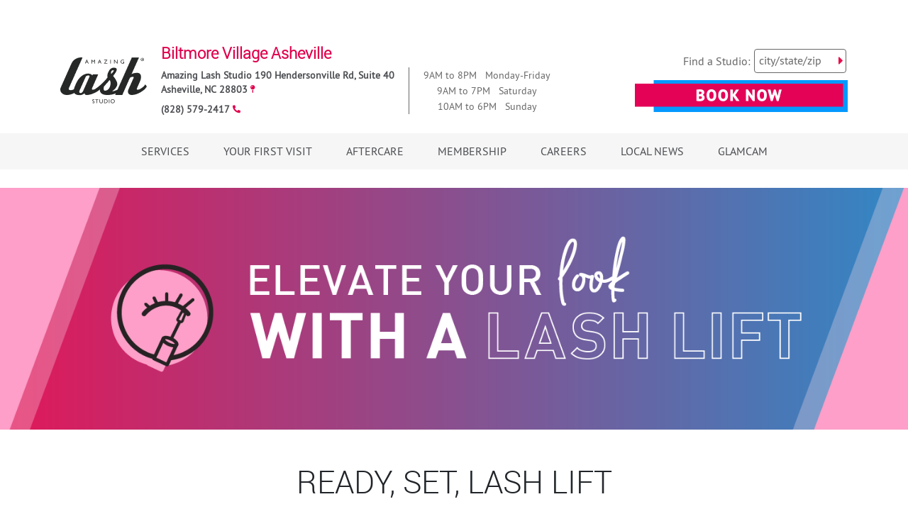

--- FILE ---
content_type: text/html; charset=utf-8
request_url: https://www.amazinglashstudio.com/studios/nc/asheville/biltmore-village-asheville/your-first-visit-lash-lift
body_size: 7663
content:

<!DOCTYPE html>
<html lang="en-us">
    <head>
        <meta charset="utf-8" />
        <meta name="viewport" content="width=device-width, initial-scale=1.0" />
        <link rel="alternate" hreflang="en" href="https://www.amazinglashstudio.com" />
        <link rel="SHORTCUT ICON" href="/favicon.ico" />
        
                                            <title>Amazing Lash Studio&#39;s Lash Lift Eyelash Semi-Permanent Curl at the Biltmore Village Asheville location</title>
                                                <meta name="keywords" content="Curl, Lift, Lash Lift, Lash Perm, Elevate your natural lashes, Lash Lifting Near Me" />

                                                <meta name="description" content="Elevate and curl your natural lashes with a curl that lasts up to 6 weeks. Give your natural lashes that extra wow factor from a licensed stylist near you." />




                                        
          
    <script src="https://ajax.aspnetcdn.com/ajax/jQuery/jquery-3.0.0.min.js" type="87f2c8638624b4befdb8c9db-text/javascript"></script>
    <script src="https://ajax.aspnetcdn.com/ajax/jquery.validate/1.16.0/jquery.validate.min.js" type="87f2c8638624b4befdb8c9db-text/javascript"></script>
    <script src="https://ajax.aspnetcdn.com/ajax/mvc/5.2.3/jquery.validate.unobtrusive.min.js" type="87f2c8638624b4befdb8c9db-text/javascript"></script>

        <link rel="stylesheet" href="https://maxcdn.bootstrapcdn.com/bootstrap/4.0.0/css/bootstrap.min.css" integrity="sha384-Gn5384xqQ1aoWXA+058RXPxPg6fy4IWvTNh0E263XmFcJlSAwiGgFAW/dAiS6JXm" crossorigin="anonymous">
        <link rel="stylesheet" href="https://use.fontawesome.com/releases/v5.9.0/css/all.css" crossorigin="anonymous">
        <link href="/DependencyHandler.axd?s=L2Nzcy9iYXNlNy45LmNzczs&amp;t=Css&amp;cdv=1439759583" type="text/css" rel="stylesheet"/>
        <script src="https://cdnjs.cloudflare.com/ajax/libs/popper.js/1.12.9/umd/popper.min.js" integrity="sha384-ApNbgh9B+Y1QKtv3Rn7W3mgPxhU9K/ScQsAP7hUibX39j7fakFPskvXusvfa0b4Q" crossorigin="anonymous" type="87f2c8638624b4befdb8c9db-text/javascript"></script>
        <script src="https://maxcdn.bootstrapcdn.com/bootstrap/4.0.0/js/bootstrap.min.js" integrity="sha384-JZR6Spejh4U02d8jOt6vLEHfe/JQGiRRSQQxSfFWpi1MquVdAyjUar5+76PVCmYl" crossorigin="anonymous" type="87f2c8638624b4befdb8c9db-text/javascript"></script> 
        <!--[if lt IE 9]><script src="/common/script/html5shiv.min.js"></script><![endif]-->
        <!-- Google Tag Manager - WellBiz MarTec account -->
<script type="87f2c8638624b4befdb8c9db-text/javascript">(function(w,d,s,l,i){w[l]=w[l]||[];w[l].push({'gtm.start':
new Date().getTime(),event:'gtm.js'});var f=d.getElementsByTagName(s)[0],
j=d.createElement(s),dl=l!='dataLayer'?'&l='+l:'';j.async=true;j.src=
'https://www.googletagmanager.com/gtm.js?id='+i+dl;f.parentNode.insertBefore(j,f);
})(window,document,'script','dataLayer','GTM-NNC96P');</script>
<!-- End Google Tag Manager -->

<!-- Conversion Pixel for [content]- DO NOT MODIFY --><img src="https://data.adxcel-ec2.com/pixel/?ad_log=referer&action=content&pixid=7f055662-c2cd-4e71-bef7-c109caacff74"  width="1" height="1" border="0" alt=""><!-- End of Conversion Pixel -->

<meta name="google-site-verification=SqWjpqs5BulgwJNUJc7AT-y8REfqGmWVoq8ijkInruA"/>
        <meta name="facebook-domain-verification" content="q6t8xha6k76omrmbudg8kmkbn2zkgh" />
    </head>
    <body id="microsite">
          

            <a class="screen-reader-shortcut" id="screen-reader-shortcut" href="#main_content">Skip to main content</a>

        <a class="report-accessiblity" id="report-accessiblity" href="/report-an-accessibility-problem">Report an accessibility problem</a>
        <!-- Google Tag Manager (noscript) - WellBiz MarTec account -->
<noscript><iframe src="https://www.googletagmanager.com/ns.html?id=GTM-NNC96P"
height="0" width="0" style="display:none;visibility:hidden"></iframe></noscript>
<!-- End Google Tag Manager (noscript) -->
        <!--[if IE 8]><div class="ie8 ie"><![endif]-->
        <!--[if IE 9]><div class="ie9 ie"><![endif]-->
        <div id="master" class="Location">








<script type="application/ld+json">
    {
    "@context": "http://schema.org",
    "@type": "BeautySalon",
    "@id": "https://www.amazinglashstudio.com/studios/nc/asheville/biltmore-village-asheville/microsite_details",
    "url": "https://www.amazinglashstudio.com/studios/nc/asheville/biltmore-village-asheville",
    "image": "https://www.amazinglashstudio.com/common/img/Amazing-Lash-Studio-Logo.png",
    "hasMap": "https://www.google.com/maps/place/(Amazing Lash Studio)Asheville)%2C%20(NC)%20(28803)/@35.56335989105654,-82.54119282231558/",
    "email": "asheville@amazinglashstudio.com",
    "address": {
    "@type": "PostalAddress",
    "addressLocality": "Asheville",
    "addressRegion": "NC",
    "postalCode": "28803",
    "streetAddress": "Amazing Lash Studio"
    },
    
    "name": "Amazing Lash Studio: Biltmore Village Asheville",
    "telephone": "828-579-2417",
        "openingHours": [
            "Monday-Friday 9AM to  8PM",
            "Saturday 9AM to 7PM",
            "Sunday 10AM to 6PM"
        ],
    "geo": {
    "@type": "GeoCoordinates",
    "latitude": "35.56335989105654",
    "longitude": "-82.54119282231558"
    },
    "sameAs": [
    "https://facebook.com/AmazingLashStudioBiltmoreVillageAsheville/",
    "",
    "https://g.page/r/CR_nFwTREzQwEAE",
    "",
    "",
    "",
    ""
    ],
    "priceRange": "$$",
    "description": "Welcome to Amazing Lash Studio Biltmore Village Asheville that is located at the intersection of Hendersonville Road and Irwin Sreet in the Shoppes at Biltmore Village. There is plenty of parking located in front of the studio, which is located just around the corner from Starbucks.

We can’t wait to see you!"
    }
</script>






<header class="corporate-header d-flex flex-column-reverse d-md-block">
    <!--Banner
    <div class="coronadiv">Important Message from Amazing Lash Studio Regarding Health + Safety - <a style="color: white; text-decoration: underline;" href="https://www.amazinglashstudio.com/services/health-plus-safety">Read More</a></div>
    Banner-->
            
           <br>
    <div class="container">            
   
        <div class="header d-flex justify-content-start align-items-center py-2 py-md-4">
                    <div class="d-none d-md-block header__logo">
                        <a href="/"><img src="/media/3492/al-logo-stacked-1-6.png" alt="Amazing Lash Studio" /></a>
                    </div>

            <div class="address">
                <div>
                    <div class="h5"><a href="/studios/nc/asheville/biltmore-village-asheville">Biltmore Village Asheville</a></div>
                    <address class="py-2">
                        <a href="https://maps.google.com?daddr=Amazing%20Lash%20Studio%20Asheville%20NC%2028803"><span>Amazing Lash Studio 190 Hendersonville Rd, Suite 40</span><br />
                        <span>Asheville</span>, <span>NC</span> <span>28803</span></a> <span class="fas fa-map-pin"></span>
                    </address>
                </div>
<div class="phone"><a href="tel:8285792417"><span>(828) 579-2417</span></a> <span class="fas fa-phone-alt"></span></div>                            </div>
                <div class="hours-wrapper d-none d-lg-block">
                    <span>
9AM to  8PM &nbsp; Monday-Friday<br />
9AM to 7PM &nbsp; Saturday<br />
10AM to 6PM &nbsp; Sunday<br />
                    </span>
                </div>

            <div class="ml-auto d-none d-md-block">
                <div id="header_search">
                    <form class="d-none d-md-block" action="/find-a-studio">
                        <span class="header-form-label">Find a Studio:</span>
                        <div class="field">
                            <input type="text" name="searchVal" placeholder="" id="header_search_input" required />
                            <label for="header_search_input" class="floating-label">city/state/zip</label>
                            <input type="image" src="/common/img/arrow.png" class="arrow" alt="Submit Button" />
                        </div>
                    </form>
                    <div class="booknow-button-wrapper">
                        <a href="https://book.amazinglashstudio.com/biltmore-village/categories" target="_blank" class="booknow-button" title="Book Online Biltmore Village Asheville (opens in new window)">
                                    <img src="/media/2745/button-booknow.png" alt="BOOK NOW Biltmore Village Asheville" />
                        </a>
                    </div>
                </div>
            </div>
        </div>
    </div>   
 
    
<nav class="corporate-navigation header__nav navbar-collapse navbar-expand-md" aria-label="Location Navigation">
    <div class="d-flex d-md-none justify-content-between align-items-center py-2 px-3">
        <a href="/"><img class="navbar-brand" src="/media/3492/al-logo-stacked-1-6.png" alt="Amazing Lash Studio"></a>
        <button class="navbar-toggler navbar-light collapsed" type="button" data-target="#navbarSupportedContent" aria-controls="navbarSupportedContent" aria-expanded="false" aria-label="Toggle navigation">
            <span class="navbar-toggle-icon">
                <span class="icon-bar"></span>
                <span class="icon-bar"></span>
                <span class="icon-bar"></span>
            </span>
        </button>
    </div>
    <div id="navbarSupportedContent" class="navbar-collapse collapsing">
        <ul class="navbar-nav mx-auto p-0 align-items-start align-items-md-center" role="menubar" aria-label="Corporate Navigation">
        <li class="nav-item text-uppercase dropdown expand-mobile">
                <button class="nav-link border-0 bg-transparent text-uppercase py-md-3 px-4 d-flex align-items-center" data-display="static" type="button" id="Services-dropdown" role="button" data-flip="false" data-toggle="dropdown" aria-haspopup="true" aria-expanded="false">
                    Services <i class="pink fas fa-chevron-right d-md-none"></i>
                </button>
    <ul class="dropdown-menu" aria-labelledby="Services-dropdown" role="menu">
        <li class="dropdown-item text-uppercase">
                <a class="nav-link px-4 px-md-0"   role="option"   href="/studios/nc/asheville/biltmore-village-asheville/services-build-your-lash-look">Build Your Lash Look</a>
            

        </li>
        <li class="dropdown-item text-uppercase dropdown">
                <a class="nav-link px-4 px-md-0"   role="option"   href="/studios/nc/asheville/biltmore-village-asheville/services-lash-and-brow-services">Lash and Brow Services</a>
        <ul class="list-unstyled px-4 px-md-0" role="menu">
                <li>
                    <a class="anchor-link nav-link px-4 py-1" role="option" href="/studios/nc/asheville/biltmore-village-asheville/services-lash-and-brow-services#header-0">Lash Extensions</a>
                </li>
                <li>
                    <a class="anchor-link nav-link px-4 py-1" role="option" href="/studios/nc/asheville/biltmore-village-asheville/services-lash-and-brow-services#header-1">Lash Lift</a>
                </li>
                <li>
                    <a class="anchor-link nav-link px-4 py-1" role="option" href="/studios/nc/asheville/biltmore-village-asheville/services-lash-and-brow-services#header-2">Brow Waxing and Tinting</a>
                </li>
                <li>
                    <a class="anchor-link nav-link px-4 py-1" role="option" href="/studios/nc/asheville/biltmore-village-asheville/services-lash-and-brow-services#header-3">Lash Tinting</a>
                </li>
                <li>
                    <a class="anchor-link nav-link px-4 py-1" role="option" href="/studios/nc/asheville/biltmore-village-asheville/services-lash-and-brow-services#header-4">Facial Waxing</a>
                </li>
                <li>
                    <a class="anchor-link nav-link px-4 py-1" role="option" href="/studios/nc/asheville/biltmore-village-asheville/services-lash-and-brow-services#header-5">Brow Lamination</a>
                </li>
                <li>
                    <a class="anchor-link nav-link px-4 py-1" role="option" href="/studios/nc/asheville/biltmore-village-asheville/services-lash-and-brow-services#header-6">Refer a Friend</a>
                </li>
        </ul>
            

        </li>
        <li class="dropdown-item text-uppercase dropdown">
                <a class="nav-link px-4 px-md-0"   role="option"   href="/studios/nc/asheville/biltmore-village-asheville/services-pricing">Pricing</a>
        <ul class="list-unstyled px-4 px-md-0" role="menu">
                <li>
                    <a class="anchor-link nav-link px-4 py-1" role="option" href="/studios/nc/asheville/biltmore-village-asheville/services-pricing#header-0">Lash Starter Set</a>
                </li>
                <li>
                    <a class="anchor-link nav-link px-4 py-1" role="option" href="/studios/nc/asheville/biltmore-village-asheville/services-pricing#header-1">Memberships</a>
                </li>
                <li>
                    <a class="anchor-link nav-link px-4 py-1" role="option" href="/studios/nc/asheville/biltmore-village-asheville/services-pricing#header-2">Refills</a>
                </li>
                <li>
                    <a class="anchor-link nav-link px-4 py-1" role="option" href="/studios/nc/asheville/biltmore-village-asheville/services-pricing#header-3">Full Sets</a>
                </li>
                <li>
                    <a class="anchor-link nav-link px-4 py-1" role="option" href="/studios/nc/asheville/biltmore-village-asheville/services-pricing#header-4"></a>
                </li>
        </ul>
            

        </li>
    </ul>
            

        </li>
        <li class="nav-item text-uppercase dropdown">
                <button class="nav-link border-0 bg-transparent text-uppercase py-md-3 px-4 d-flex align-items-center" data-display="static" type="button" id="Your-First-Visit-dropdown" role="button" data-flip="false" data-toggle="dropdown" aria-haspopup="true" aria-expanded="false">
                    Your First Visit <i class="pink fas fa-chevron-right d-md-none"></i>
                </button>
    <ul class="dropdown-menu" aria-labelledby="Your-First-Visit-dropdown" role="menu">
        <li class="dropdown-item text-uppercase dropdown">
                <a class="nav-link px-4 px-md-0"   role="option"   href="/studios/nc/asheville/biltmore-village-asheville/your-first-visit-lash-extensions">Lash Extensions</a>
        <ul class="list-unstyled px-4 px-md-0" role="menu">
                <li>
                    <a class="anchor-link nav-link px-4 py-1" role="option" href="/studios/nc/asheville/biltmore-village-asheville/your-first-visit-lash-extensions#header-0"></a>
                </li>
                <li>
                    <a class="anchor-link nav-link px-4 py-1" role="option" href="/studios/nc/asheville/biltmore-village-asheville/your-first-visit-lash-extensions#header-1">Before You Arrive</a>
                </li>
                <li>
                    <a class="anchor-link nav-link px-4 py-1" role="option" href="/studios/nc/asheville/biltmore-village-asheville/your-first-visit-lash-extensions#header-2">What to Expect</a>
                </li>
                <li>
                    <a class="anchor-link nav-link px-4 py-1" role="option" href="/studios/nc/asheville/biltmore-village-asheville/your-first-visit-lash-extensions#header-3">Customize Your Look</a>
                </li>
        </ul>
            

        </li>
        <li class="dropdown-item text-uppercase current_category2 active current_page dropdown">
                <a class="nav-link px-4 px-md-0"   role="option"   href="/studios/nc/asheville/biltmore-village-asheville/your-first-visit-lash-lift">Lash Lift</a>
        <ul class="list-unstyled px-4 px-md-0" role="menu">
                <li>
                    <a class="anchor-link nav-link px-4 py-1" role="option" href="/studios/nc/asheville/biltmore-village-asheville/your-first-visit-lash-lift#header-0">Before You Arrive</a>
                </li>
                <li>
                    <a class="anchor-link nav-link px-4 py-1" role="option" href="/studios/nc/asheville/biltmore-village-asheville/your-first-visit-lash-lift#header-1">What to Expect</a>
                </li>
        </ul>
            

        </li>
    </ul>
            

        </li>
        <li class="nav-item text-uppercase dropdown">
                <button class="nav-link border-0 bg-transparent text-uppercase py-md-3 px-4 d-flex align-items-center" data-display="static" type="button" id="Aftercare-dropdown" role="button" data-flip="false" data-toggle="dropdown" aria-haspopup="true" aria-expanded="false">
                    Aftercare <i class="pink fas fa-chevron-right d-md-none"></i>
                </button>
    <ul class="dropdown-menu" aria-labelledby="Aftercare-dropdown" role="menu">
        <li class="dropdown-item text-uppercase">
                <a class="nav-link px-4 px-md-0"   role="option"   href="/studios/nc/asheville/biltmore-village-asheville/aftercare-lash-extensions">Lash Extensions</a>
            

        </li>
        <li class="dropdown-item text-uppercase">
                <a class="nav-link px-4 px-md-0"   role="option"   href="/studios/nc/asheville/biltmore-village-asheville/aftercare-lash-lift">Lash Lift</a>
            

        </li>
    </ul>
            

        </li>
        <li class="nav-item text-uppercase dropdown">
                <button class="nav-link border-0 bg-transparent text-uppercase py-md-3 px-4 d-flex align-items-center" data-display="static" type="button" id="Membership-dropdown" role="button" data-flip="false" data-toggle="dropdown" aria-haspopup="true" aria-expanded="false">
                    Membership <i class="pink fas fa-chevron-right d-md-none"></i>
                </button>
    <ul class="dropdown-menu" aria-labelledby="Membership-dropdown" role="menu">
        <li class="dropdown-item text-uppercase">
                <a class="nav-link px-4 px-md-0"   role="option"   href="/studios/nc/asheville/biltmore-village-asheville/membership-maintenance-plans">Maintenance Plans</a>
            

        </li>
    </ul>
            

        </li>
        <li class="nav-item text-uppercase">
                <a class="nav-link px-4"  href="/studios/nc/asheville/biltmore-village-asheville/careers">Careers</a>
            

        </li>
        <li class="nav-item text-uppercase">
                <a class="nav-link px-4"  href="/studios/nc/asheville/biltmore-village-asheville/local-news">Local News</a>
            

        </li>
        <li class="nav-item text-uppercase">
                <a class="nav-link px-4"  href="https://www.amazinglashstudio.com/glamcam">GlamCam</a>
            

        </li>
        </ul>
    </div>
</nav>


<script type="87f2c8638624b4befdb8c9db-text/javascript">
	window.onload = function() {
	  if($(window).width() > 768)
		{
			$('#navbarSupportedContent').removeClass('collapsing'); 
		}
	}; 
</script>


</header>

                                        <div id="main_content" class="studio-inner your-first-visit-lash-lift mainbody" aria-hidden="false">

                                                    <section id="banner">
                                                        

        <img class="hero__img" srcset="/media/3289/al24_website_yourfirstvisit_lashlift_header_800x400.png 800w, /media/3290/al24_website_yourfirstvisit_lashlift_header_1500x400.png 1500w" sizes="(max-width: 767px) 800px, 1500px" src="/media/3290/al24_website_yourfirstvisit_lashlift_header_1500x400.png" alt="" />


                                                    </section>


                                            <div class="booknow-button-wrapper is-mobile mainbody" aria-hidden="false">
                                                <div class="container">
                                                            <a href="https://book.amazinglashstudio.com/biltmore-village/categories" target="_blank" class="booknow-button" title="Book Online Biltmore Village Asheville (opens in new window)">
                                                                <img src="/media/2745/button-booknow.png" alt="BOOK NOW Biltmore Village Asheville" />
                                                            </a>
                                                </div>
                                            </div>

                                                <section>
                                                    <h1 class="page-title">
                                                        Ready, Set, Lash Lift
                                                    </h1>
                                                </section>

                                                        <div class="section-header mt-5" id="header-0">Before You Arrive</div>

    <div class="umb-grid">
                <div class="grid-section">
    <div >
        <div class='container'>
        <div class="row clearfix">
            <div class="col-md-12 column">
                <div >
                            
    
<h5 style="text-align: left;">Give yourself time.</h5>
<p style="text-align: left;">Your first appointment will take approximately 45 minutes.</p>
<p style="text-align: left;"><strong>TIP:</strong> Please arrive 15 minutes early to allow for completion of any paperwork if it's your first appointment.</p>
<h5 style="text-align: left;">Arrive with a fresh face.</h5>
<p style="text-align: left;">Remove all eye makeup using a mild, oil-free cleanser.</p>
<h5 style="text-align: left;">Lose your lenses.</h5>
<p style="text-align: left;">Opt for glasses or bring solution and a case so you can take your contacts out before your Lash Lift session.</p>


                </div>
            </div>        </div>
        </div>
    </div>
                </div>
    </div>


                                                            <div class="seperator"><a href="#header-1" aria-label="Scroll to Next Section" title="Scroll to Next Section"><span class="circle"><span class="fas fa-chevron-down"></span></span></a></div>
                                                        <div class="section-header" id="header-1">What to Expect</div>

    <div class="umb-grid">
                <div class="grid-section">
    <div >
        <div class='container'>
        <div class="row clearfix">
            <div class="col-md-6 column">
                <div >
                            
    
    <img src="/media/3297/al24_website_lashlift_image.png" alt="before and after a lash life">


                </div>
            </div>            <div class="col-md-6 column">
                <div >
                            
    
<p>The Lash Lift formula is very gentle but very powerful. It will not be uncomfortable to apply at all—in fact, it’s so easy you do it with your eyes closed. Some of the guests even fall asleep!<br /><br />Image: @amazinglashstudiocrossroads</p>
<p> </p>
<p><span class="button"><a data-udi="umb://document/2eb451b9cef5474d9fd715bb4b7f15fb" href="#?id=header-1" title="Lash Services" data-anchor="?id=header-1">Learn More</a></span></p>


                </div>
            </div>        </div>
        </div>
    </div>
    <div >
        <div class='container'>
        <div class="row clearfix">
            <div class="col-md-12 column">
                <div >
                            
    
<p> </p>
<p> </p>


                </div>
            </div>        </div>
        </div>
    </div>
                </div>
    </div>



                                            
    <div class="umb-grid">
                <div class="grid-section">
                </div>
    </div>



                                        </div>




<main class="main_content mainbody" aria-hidden="false">
    <section  class="main_content studio-inner">



<section>

</section>
<div id="microsite_details">
    <div class="container">

        <div class="row">
            <div class="col-md-6 order-md-2">
                <div id="microsite_info">
                    <div id="microsite_map"> 
                        <img border="0" src="https://maps.googleapis.com/maps/api/staticmap?q=Biltmore%20Village%20Asheville&amp;center=35.56335989105654,-82.54119282231558&amp;size=600x300&amp;zoom=17&amp;key=AIzaSyC3eqldO6JkL_wZVltaWhgMzdylIL8dv3Q" alt="Biltmore Village Asheville" loading="lazy" >
                    </div>
                </div>
            </div>
            <div class="col-md-6 order-md-1">
                    <div class="buttons row is-mobile px-3">
                        <div class="col-lg-12"><a href="https://maps.google.com/maps/@35.56335989105654,-82.54119282231558,15z" target="_blank" class="button gray block" title="Directions (opens in new window)">Directions</a></div>
                    </div>
                    <div class="row px-3">
                        <div class="col-6">
                            <div class="location-details__header h5">Biltmore Village Asheville</div>
                            <div class="hours-phone-wrapper">
                                <address>
                                    <span>Shoppes at Biltmore Village</span><br />
                                    <span>Amazing Lash Studio<br /> 190 Hendersonville Rd, Suite 40</span><br />
                                    <span>Asheville</span>, <span>NC</span> <span>28803</span>
                                </address>
<div class="phone"><a href="tel:8285792417"><span>(828) 579-2417</span></a></div>


                            </div>
                        </div>
                            <div class="col-6">
                                <div class="hourswrapper">
9AM to  8PM &nbsp; Monday-Friday<br />
9AM to 7PM &nbsp; Saturday<br />
10AM to 6PM &nbsp; Sunday<br />
                                </div>
                            </div>
                    </div>
                    <div class="buttons row no-gutters no-mobile">
                        <div class="col-lg-6 px-2"><a href="https://maps.google.com/maps/@35.56335989105654,-82.54119282231558,15z" target="_blank" class="button gray block" title="Directions (opens in new window)">Directions</a></div>
                    </div>
                <div class="buttons row no-gutters not-mobile" style="margin-top:0 !important;">
                    <div class="col-lg-12 px-2">
                            <a href="https://book.amazinglashstudio.com/biltmore-village/categories" target="_blank" class="button block" title="Book Now Biltmore Village Asheville (opens in new window)">Book Now | Biltmore Village Asheville</a>
                    </div>
                </div>
            </div>
        </div>
    </div>
</div>
        <div class="microsite_details">

            <div class="clear"></div>
        </div>

    </section>
</main>




    <script data-cfasync="false">(function(W,i,s,e,P,o,p){W['WisePopsObject']=P;W[P]=W[P]||function(){(W[P].q=W[P].q||[]).push(arguments)},W[P].l=1*new Date();o=i.createElement(s),p=i.getElementsByTagName(s)[0];o.defer=1;o.src=e;p.parentNode.insertBefore(o,p)})(window,document,'script','//loader.wisepops.com/get-loader.js?v=1&site=io2Dq5b9xj','wisepops');</script>
    <script type="87f2c8638624b4befdb8c9db-text/javascript">
        (function () {
            var micrositeName = 'Biltmore Village Asheville';
            if(document.querySelector(".locationname input") != null) {
                document.querySelector(".locationname input").value = micrositeName;
            }
            
            var locationId = '0417';
            if(document.querySelector(".locationid input") != null) {
                document.querySelector(".locationid input").value = locationId;
            }

            var contactEmail = 'asheville@amazinglashstudio.com';
            if(document.querySelector(".contactemail input") != null) {
                document.querySelector(".contactemail input").value = contactEmail;
            }

        })();

        wisepops("properties", {
            storeId: '0417',
        }, { temporary: true, });

    </script>
   
<script type="87f2c8638624b4befdb8c9db-text/javascript"> 
    var className = document.getElementsByClassName('ctaLocationPhone');
    for (var index = 0; index < className.length; index++) {
        className[index].innerHTML = "BOOK NOW at " + "(828) 579-2417";
        className[index].href = "tel:(828) 579-2417";
    }  
</script>
            <footer id="footer" aria-hidden="false">
                <div class="container logos pb-0">
                    <div class="row position-relative">
                                    <div class="primary-logo col-12 col-md-6 text-center">
                                            <img src="/media/3168/keep_glowing_white.png" alt="Keep Glowing White" />
                                    </div>
                            <hr class="d-md-none" />
                            <div class="vl d-none d-md-block"></div>
                                                    <div class="other-logos col-12 col-md-6 justify-content-around d-flex flex-wrap py-3 py-md-2 align-items-center">
                                        <a href="https://www.drybarshops.com" target="_blank">
                                            <img src="/media/3165/drybar_logo_white_138x66.png" alt="Drybar Logo White 138X66" />
                                        </a>
                                        <a href="/">
                                            <img src="/media/3164/amazinglashstudio_logo_white_138x66.png" alt="Amazinglashstudio Logo White 138X66" />
                                        </a>
                                        <a href="https://www.radiantwaxing.com/">
                                            <img src="/media/3485/primary-logo-variation-3-1-1.png" alt="PRIMARY LOGO VARIATION 3 (1) (1)" />
                                        </a>
                                        <a href="https://elementsmassage.com/" target="_blank">
                                            <img src="/media/3166/elementsmassage_logo_white_138x66.png" alt="Elementsmassage Logo White 138X66" />
                                        </a>
                                        <a href="https://fitnesstogether.com/" target="_blank">
                                            <img src="/media/3167/fitnesstogether_logo_white_138x66.png" alt="Fitnesstogether Logo White 138X66" />
                                        </a>
                            </div>
                        </div>
                    </div>

                <div class="container clear">
                    <nav id="footer_nav" aria-label="Footer">
                        <div class="column"><ul>    <li >
            <a href="/media-buzz" >Media & Buzz</a>

        
    </li>
    <li >
            <a href="/news-articles" >News Articles</a>

        
    </li>
</ul></div>
                        <div class="column"><ul>    <li >
            <a href="/locations" >Locations</a>

        
    </li>
    <li >
            <a href="/site-map" >Site Map</a>

        
    </li>
</ul></div>
                        <div class="column"><ul>    <li >
            <a href="/about-us/privacy-policy" >Privacy Policy</a>

        
    </li>
    <li >
            <a href="/about-us/terms-and-conditions" >Terms and Conditions</a>

        
    </li>
    <li >
            <a href="https://wellbizbrands.com/consumer-health-data-privacy-policy/" target="_blank" title="Do Not Sell or Share (opens in new window)">Do Not Sell or Share</a>

        
    </li>
</ul>
                            <!-- TrustArc Consent in 'Master' in 'Templates'-->
                                <style>a.truste_cursor_pointer {;}</style> 
                                <div id='teconsent'></div>
                        </div>
                        
                    
                    </nav>
                    <div id="footer_social">
                        <div class="icons">
<a href="https://www.facebook.com/AmazingLashStudio" target="_blank" class="facebook fab fa-facebook-square" title="Facebook (opens in new window)">Facebook</a>                                                                                    <a href="https://www.instagram.com/amazinglashstudio/" target="_blank" class="instagram fab fa-instagram" title="Instagram (opens in new window)">Instagram</a>                        </div>
                    </div>
                </div>
            </footer>

        </div>
        <!--[if IE 9]></div><![endif]-->
        <!--[if IE 8]></div><![endif]-->
        
                                            
                                            
                                        

        <script src="/DependencyHandler.axd?s=L2NvbW1vbi9zY3JpcHQvYmFzZS5qczs&amp;t=Javascript&amp;cdv=1439759583" type="87f2c8638624b4befdb8c9db-text/javascript"></script>
        <script type="87f2c8638624b4befdb8c9db-text/javascript">
        $(function() {
            if($('.contourField.locationid input').length) {$('.contourField.locationid input').val('13173');}
            if($('.contourField.locationname input').length) {$('.contourField.locationname input').val('Biltmore Village Asheville');}            
        });
    </script>
    <script type="87f2c8638624b4befdb8c9db-text/javascript">
        $(function() {
            if($('.contourField.contactemail input').length) {$('.contourField.contactemail input').val('asheville@amazinglashstudio.com');}            
        });
    </script>
        
        
        
    <script src="/cdn-cgi/scripts/7d0fa10a/cloudflare-static/rocket-loader.min.js" data-cf-settings="87f2c8638624b4befdb8c9db-|49" defer></script><script defer src="https://static.cloudflareinsights.com/beacon.min.js/vcd15cbe7772f49c399c6a5babf22c1241717689176015" integrity="sha512-ZpsOmlRQV6y907TI0dKBHq9Md29nnaEIPlkf84rnaERnq6zvWvPUqr2ft8M1aS28oN72PdrCzSjY4U6VaAw1EQ==" data-cf-beacon='{"version":"2024.11.0","token":"1028300de8e148bdb07153344b7a6ecb","server_timing":{"name":{"cfCacheStatus":true,"cfEdge":true,"cfExtPri":true,"cfL4":true,"cfOrigin":true,"cfSpeedBrain":true},"location_startswith":null}}' crossorigin="anonymous"></script>
</body>
</html>

--- FILE ---
content_type: text/css
request_url: https://www.amazinglashstudio.com/DependencyHandler.axd?s=L2Nzcy9iYXNlNy45LmNzczs&t=Css&cdv=1439759583
body_size: 20663
content:

@charset "utf-8";.col-form-label{padding-top:0px !important;padding-bottom:0px !important;}.careers-page{max-width:960px;margin:auto;}.benefits-list,.culture-list,.elements-way-wrapper-list .home-tile-image{text-align:center;max-width:960px;font-size:16px;line-height:1.2;}.apply-float{position:fixed;z-index:100;bottom:30px;right:30px;font-size:24px !important;box-shadow:2px 2px 3px #999;font-family:'DIN-bold','pt_sansregular',Arial,Helvetica,sans-serif;font-weight:900;color:white;-webkit-text-fill-color:#e0004d;-webkit-text-stroke-width:.5px;-webkit-text-stroke-color:#fff;letter-spacing:0.025em;}.grecaptcha-badge{visibility:hidden;}.safety-bullet{padding-bottom:8px;}.amazing{padding-top:25px;padding-bottom:25px;}.my-float{margin-top:22px;}.align-items-center{text-align:center;}.icon{min-width:115px;vertical-align:top;}.SAFETEXT{padding-right:25px;padding-left:10px;padding-top:25px;padding-bottom:25px;margin-bottom:16px;margin-top:4px;}.benefits-list .row img,.culture-list .row img,.elements-way-wrapper .row img{display:block;margin:0 auto;margin-bottom:20px;max-width:100px;text-align:center;}#anchor-nav .button{height:auto;line-height:1.2;padding:10px 15px;text-align:center;}.lash-benefit-text{color:#e0004d;}#about-our-brand .container{max-width:60%;padding:0px 0 0px;}.top-wrap{word-wrap:break-word;overflow-wrap:break-word;display:block;margin-bottom:0.0rem !important;margin-block-start:0em;margin-block-end:0em;margin-inline-start:0px;margin-inline-end:0px;font-weight:600;height:auto;padding:10px 20px;text-align:center;}.novis{visibility:hidden;margin-bottom:0.0rem;font-family:inherit;font-weight:500;line-height:0;color:inherit;}.container-fluid{width:100%;padding-right:15px;padding-left:15px;margin-right:auto;margin-left:auto;text-align:center;}.home-tile-description{font-size:14px;}.home-tile-heading{font-size:18px;}.video-title{font-size:18px;}@media ( min-width :1px ) and (max-width :697.99px ){.disappear,#careers_postdateddl{visibility:none !important;}}.safetyimg{display:block }.safetyblock{background-color:#ffffff;}.coronablock{height:auto;width:85%;margin:auto;display:block;text-align:left;padding-left:10px;padding-right:10px;}.coronadiv{height:auto;width:100%;background-color:#e0004D;color:#fff;font-size:14px;text-align:center;font-family:"Helvetica Neue",Helvetica,Arial,sans-serif;display:block;margin:0 auto;padding-top:9px;padding-bottom:12px;padding-left:9px;padding-right:9px }@font-face{font-family:'FontAwesome';src:url("/common/font/fontawesome-webfont.eot?v=4.4.0");src:url("/common/font/fontawesome-webfont.eot?#iefix&v=4.4.0") format('embedded-opentype'),url("/common/font/fontawesome-webfont.woff2?v=4.4.0") format('woff2'),url("/common/font/fontawesome-webfont.woff?v=4.4.0") format('woff'),url("/common/font/fontawesome-webfont.ttf?v=4.4.0") format('truetype'),url("/common/font/fontawesome-webfont.svg?v=4.4.0#fontawesomeregular") format('svg');font-weight:normal;font-style:normal;unicode-range:U+f006,U+f00c,U+f01e,U+f05b,U+f065,U+f073,U+f082,U+f095,U+f099,U+f0a8,U+f0a9,U+f0aa,U+f0ab,U+f0d2,U+f0d5,U+f0da,U+f0e1,U+f0e2,U+f104,U+f105,U+f107,U+f160,U+f166,U+f174;}@font-face{font-family:'amazinglash';src:url("/common/font/amazinglash.eot");src:url("/common/font/amazinglash.eot?#iefix") format('embedded-opentype'),url("/common/font/amazinglash.woff") format('woff'),url("/common/font/amazinglash.ttf") format('truetype'),url("/common/font/amazinglash.svg#amazinglash") format('svg');font-weight:normal;font-style:normal;}@font-face{font-family:'robotolight';src:url("/common/font/Roboto-Light-webfont.eot");src:url("/common/font/Roboto-Light-webfont.eot?#iefix") format('embedded-opentype'),url("/common/font/Roboto-Light-webfont.woff") format('woff'),url("/common/font/Roboto-Light-webfont.ttf") format('truetype'),url("/common/font/Roboto-Light-webfont.svg#robotolight") format('svg');font-weight:normal;font-style:normal;}@font-face{font-family:'robotothin';src:url("/common/font/Roboto-Thin-webfont.eot");src:url("/common/font/Roboto-Thin-webfont.woff") format('woff'),url("/common/font/Roboto-Thin-webfont.svg") format('svg');font-weight:normal;font-style:normal;}@font-face{font-family:'robotoregular';src:url("/common/font/Roboto-Regular.ttf") format('truetype');font-weight:normal;font-style:normal;}@font-face{font-family:'robotothin';src:url("/common/font/Roboto-Thin-webfont.eot");src:url("/common/font/Roboto-Thin-webfont.woff") format('woff'),url("/common/font/Roboto-Thin-webfont.svg") format('svg');font-weight:normal;font-style:normal;}@font-face{font-family:'robotoregular';src:url("/common/font/Roboto-Regular.ttf") format('truetype');font-weight:normal;font-style:normal;}@font-face{font-family:'pt_sansregular';src:url("/common/font/PTS55F-webfont.eot");src:url("/common/font/PTS55F-webfont.eot?#iefix") format('embedded-opentype'),url("/common/font/PTS55F-webfont.woff") format('woff'),url("/common/font/PTS55F-webfont.ttf") format('truetype'),url("/common/font/PTS55F-webfont.svg#pt_sansregular") format('svg');font-weight:normal;font-style:normal;}@font-face{font-family:'pt_sansbold';src:url("/common/font/PTS75F-webfont.eot");src:url("/common/font/PTS75F-webfont.eot?#iefix") format('embedded-opentype'),url("/common/font/PTS75F-webfont.woff") format('woff'),url("/common/font/PTS75F-webfont.ttf") format('truetype'),url("/common/font/PTS75F-webfont.svg#pt_sansbold") format('svg');font-weight:normal;font-style:normal;}@font-face{font-family:'deftone_stylusregular';src:url("/common/font/deftone_stylus-webfont.woff2") format('woff2'),url("/common/font/deftone_stylus-webfont.woff") format('woff'),url("/common/font/deftone_stylus-webfont.ttf") format('truetype');font-weight:normal;font-style:normal;}@font-face{font-family:'DIN';src:url("https://www.amazinglashstudio.com/common/font/D-DIN-Bold.woff2") format('woff2'),url("https://www.amazinglashstudio.com/common/font/D-DIN-Bold.woff") format('woff'),url("https://www.amazinglashstudio.com/common/font/D-DIN-Bold.ttf") format('truetype');font-weight:normal;font-style:normal;}@font-face{font-family:"DIN-bold";src:url("//db.onlinewebfonts.com/t/16c2e0b5b23bc46e7a9f7701168fec88.eot");src:url("//db.onlinewebfonts.com/t/16c2e0b5b23bc46e7a9f7701168fec88.eot?#iefix#iefix") format("embedded-opentype"),url("//db.onlinewebfonts.com/t/16c2e0b5b23bc46e7a9f7701168fec88.woff2") format("woff2"),url("//db.onlinewebfonts.com/t/16c2e0b5b23bc46e7a9f7701168fec88.woff") format("woff"),url("//db.onlinewebfonts.com/t/16c2e0b5b23bc46e7a9f7701168fec88.ttf") format("truetype"),url("//db.onlinewebfonts.com/t/16c2e0b5b23bc46e7a9f7701168fec88.svg#DIN#DIN") format("svg");}@font-face{font-family:'D-DIN-bold';src:url("https://www.amazinglashstudio.com/common/font/D-DIN-Bold.woff2") format('woff2'),url("https://www.amazinglashstudio.com/common/font/D-DIN-Bold.woff") format('woff'),url("https://www.amazinglashstudio.com/common/font/D-DIN-Bold.ttf") format('truetype');font-weight:normal;font-style:normal;}@font-face{font-family:'D-DIN-Italic';src:url("https://www.amazinglashstudio.com/common/font/D-DIN-Italic.woff") format('woff');font-weight:normal;font-style:normal;}@font-face{font-family:'D-DIN';src:url("https://www.amazinglashstudio.com/common/font/D-DIN.woff") format('woff');font-weight:normal;font-style:normal;}@media (max-width:1200px){#application_form .form-default .lastname{padding-bottom:20px;padding-top:3px;float:left;}#application_form .form-default .email{padding-bottom:20px;padding-top:3px;float:left;}#application_form .form-default .city{padding-bottom:20px;padding-top:3px;float:left;}#application_form .form-default .zip{padding-bottom:20px;padding-top:3px;float:left;}#refer_friend .form-default .email{padding-bottom:20px;padding-top:3px;float:left;}#refer_friend .form-default .friendsname{padding-bottom:20px;padding-top:3px;float:left;}#refer_friend .form-default .friendsphone{padding-bottom:20px;padding-top:3px;float:left;}.form-default input[type="submit"],.form-default input[type="button"]{margin-top:15px;}}html,select,body,div,span,object,iframe,h1,.h1,h2,.h2,h3,.h3,h4,.h4,h5,.h5,h6,.h6,p,blockquote,pre,abbr,address,cite,code,del,dfn,em,img,ins,kbd,q,samp,small,strong,var,b,i,dl,dt,dd,ol,ul,li,fieldset,form,input,label,table,caption,tbody,tfoot,thead,tr,th,td,article,aside,canvas,details,figcaption,figure,footer,header,hgroup,menu,nav,section,summary,time,mark,audio,video,main{margin:0;padding:0;vertical-align:bottom;}body,html{height:100%;}html{overflow:auto;}body{color:#4d4f53;font:16px 'pt_sansregular',Arial,Helvetica,sans-serif;line-height:1.2;}h1,.h1,h2,.h2,h3,.h3,h4,.h4,h5,.h5,h6,.h6{color:#E0004D;font-family:'robotolight',Arial,Helvetica,sans-serif !important;font-weight:normal;}h5,.h5,h6,.h6{font-family:'robotolight',Arial,Helvetica,sans-serif;}h1,.h1{font-size:44px;}h2,.h2{font-size:36px;}h3,.h3{font-size:32px;}h4,.h4{font-size:28px;}h5,.h5{font-size:22px;}h6,.h6{font-size:16px;}p{line-height:1.5;padding-bottom:15px;}ul,ol{padding:0 0 15px 20px;}body a{color:inherit;}p a{text-decoration:underline;}body a:hover{color:inherit;text-decoration:underline;}h4 a,.h4 a{text-decoration:none;}img{border:none;height:auto;max-width:100%;}iframe{max-width:100%;}td{vertical-align:top;}article,aside,footer,header,nav,section,figure,figcaption,main{display:block;}address{font-style:normal;}a.button,.button > a,label.button,button.button{background:#E0004D;border-radius:7px;color:#fff;cursor:pointer;display:inline-block;height:50px;line-height:50px;padding:0 25px;text-align:center;text-decoration:none;-moz-border-radius:7px;-webkit-border-radius:7px;border:0;}a.button:hover{color:#ffffff;}.button.round{border-radius:50%;height:90px;line-height:1;padding:0;width:90px;-moz-border-radius:50%;-webkit-border-radius:50%;}.button.gray{background:#6a6a6a;}.button.block{display:block;}.play.youtube_video{color:#ffffff !important;margin:0 auto;display:block;}.play.youtube_video:hover{text-decoration:underline !important;}.play:before{content:'\f0da';display:block;font-family:'FontAwesome';font-size:20px;padding:25px 0 5px;}.arrow_link,.arrow_link > a{color:inherit;}.arrow_link:after{content:"\f105";font-family:FontAwesome;padding-left:6px;text-decoration:none;}hr{background:#8c8c8c;border:none;height:1px;margin:25px 0;}.whiteText{color:#fff;}.clear{clear:both;overflow:hidden;}.pink{color:#E0004D;}.bg-pink{background-color:#E0004D !important;}.bg-pink p,.bg-pink h1,.bg-pink h2,.bg-pink h3,.bg-pink h4,.bg-pink h5,.bg-pink h6{color:#ffffff;}.bg-lightpink{background-color:#FAEFF3 !important;}.bg-grey{background-color:#f6f6f6 !important;}.hidden{display:none;}.align_left{float:left;margin:0 20px 10px 0;}.align_right{float:right;margin:0 0 10px 20px;}.center{text-align:center;}.form-default .textfieldhide{display:none;}#master .contourField{clear:inherit;}#master #contour .form-default label.fieldLabel,#master .contour .form-default label.fieldLabel{font-weight:300;display:inline;}#master #microsite_form .form-default contourFieldSet:nth-child(2){border-top:1px solid #a8a8a8 !important;padding-bottom:0;}#master #contour .form-default span.checkboxlist,#master #contour .form-default span.radiobuttonlist,#master #contour .form-default span.checkbox,#master .contour .form-default span.checkboxlist,#master .contour .form-default span.radiobuttonlist,#master .contour .form-default span.checkbox{padding:10px 0 0 0;overflow:hidden;}#master #contour,#master .contour{padding:0;}#master #contour .form-default contourFieldSet,#master .contour .form-default contourFieldSet{padding-top:10px;margin:0;}#master .form-default .titleanddescription p{margin-top:15px;width:100%;float:left;}#master .form-default .titleanddescription{margin-top:15px;width:100%;float:left;}#master #contour .form-default input.text:focus,#master #contour .form-default input.title:focus,#master #contour .form-default textarea:focus,#master #contour .form-default select:focus,#master .contour .form-default input.text:focus,#master .contour .form-default input.title:focus,#master .contour .form-default textarea:focus{border:1px solid #383838;}#master .contour .form-default select:focus{border:transparent;}#master #contour .form-default input.text,#master #contour .form-default input.title,#master #contour .form-default textarea,#master #contour .form-default select,#master .contour .form-default input.text,#master .contour .form-default input.title,#master .contour .form-default textarea,#master .contour .form-default select{margin-top:10px;margin-bottom:10px;}.form-default .contourField.email{clear:both !important;}.form-default fieldset{border:none;}#master .form-default input[type="text"]{background:#fff;border:1px solid #383838;border-radius:4px;color:#4d4f53;font-family:'pt_sansregular',Arial,Helvetica,sans-serif;font-size:16px;height:38px;line-height:1;padding:0 10px;width:500px;-moz-border-radius:4px;-webkit-border-radius:4px;-webkit-appearance:none;margin-top:6px;}.form-default .recaptchafield input[type="text"]{height:auto;line-height:normal;}#master .form-default textarea{border:1px solid #383838;border-radius:4px;color:#4d4f53;font-family:'pt_sansregular',Arial,Helvetica,sans-serif;font-size:16px;min-height:70px;padding:10px;width:500px;-moz-border-radius:4px;-webkit-border-radius:4px;height:auto;margin:0;}.form-default select{color:#4d4f53;font-family:'pt_sansregular',Arial,Helvetica,sans-serif;font-size:16px;line-height:1;padding:0 15px;}.form-default select option{background:#E0004D;color:#fff;}.ie .form-default select option{background:none;color:#383838;}.form-default input[type="submit"],.form-default input[type="button"]{background:#E0004D;border:none;border-radius:7px;color:#fff;cursor:pointer;font-family:'pt_sansregular',Arial,Helvetica,sans-serif;font-size:16px;height:50px;line-height:1;padding:0 35px;-moz-border-radius:7px;-webkit-border-radius:7px;-webkit-appearance:none;}.form-default select{background:#fff;border:1px solid #383838;border-radius:4px;color:#4d4f53;font-family:'pt_sansregular',Arial,Helvetica,sans-serif;font-size:16px;height:38px;line-height:1;padding:0 10px;width:200px;-moz-border-radius:4px;-webkit-border-radius:4px;margin-top:6px;}.form-default .checkbox_wrap{background:#a8a8a8;border-radius:3px;height:20px;width:400px;-moz-border-radius:3px;-webkit-border-radius:3px;}.form-default .checkbox_wrap input{position:absolute;visibility:hidden;}.form-default .radio_wrap label:before{background:#a8a8a8;border:4px solid #a8a8a8;border-radius:50%;content:"";display:inline-block;height:12px;margin-right:7px;vertical-align:-4px;width:12px;-moz-border-radius:50%;-webkit-border-radius:50%;}.form-default .radio_wrap label.selected:before{background:#E0004D;}.form-default .radio_wrap label.disabled:after{background:none;border:1px solid #a8a8a8;height:18px;width:100px;}.form-default .radio_wrap input{position:absolute;visibility:hidden;}.form-default .umbraco-forms-field .select,#appointment_form form .select{background:#fff url("/common/img/select_arrow.png") no-repeat 95% 50%;border:1px solid #383838;border-radius:4px;color:#fff;height:38px;overflow:hidden;position:absolute;width:400px;-moz-border-radius:4px;-webkit-border-radius:4px;}.form-default .umbraco-forms-field .select select,form .select select{background:transparent;border:none;color:#383838;height:100%;outline:none;width:120%;-webkit-appearance:none;}.ie8 form .form-default .select select{height:30px;}#stay_touch .form-default .name{margin-bottom:10px;margin-top:10px;}#stay_touch .form-default .email{margin-top:10px;margin-bottom:10px;}#contour_form_451db50c893142c99b260e3ddf6116d6 .mandatory{width:50%;margin-top:10px;margin-bottom:10px;}#contour_form_451db50c893142c99b260e3ddf6116d6 #contour .form-default span.checkboxlist,#master #contour .form-default span.radiobuttonlist,#master #contour .form-default span.checkbox,#master .contour span.checkboxlist,#master .contour span.radiobuttonlist,#master .contour span.checkbox{padding:10px 0 0 0;overflow:hidden;}#refer_form .form-default .contourFieldSet.mandatory.alternating{float:left;width:50%;}#master .form-default .contourField{float:left;padding-bottom:20px;width:50%;}#master .form-default .contourField:nth-child(2n+1){clear:both;}.ie8 .form-default .contourField{float:none;}.form-default .contourField.desiredappointmentdate label:after{content:'\f073';float:right;font-family:FontAwesome;margin-right:5px;}.form-default .hiddenfield{display:none;}#master .form-default .field-validation-error{color:#E0004D !important;display:block;padding:0;}#master .form-default input[type="text"].input-validation-error,#master .form-default textarea.input-validation-error{border-color:#E0004D;}#master .h5{clear:both !important;}#master .h5 h2{color:#E0004D;font-size:22px;font-family:'robotolight',Arial,Helvetica,sans-serif;font-weight:normal;}#master{height:100%;margin:0 auto;position:relative;}main{background:#fff;overflow:hidden;}#header{font-size:13px;left:0;position:absolute;top:0;width:100%;}#header_top{height:50px;margin:0 auto;position:relative;}#logo,.logo{left:15px;position:absolute;top:33px;z-index:1;}#header_search form{overflow:visible;}#header_search .field{display:inline-block;position:relative;}#header_search .header-form-label{color:#E0004D;float:left;padding:8px 5px 0 0;}#header_search input[type="text"]{background:transparent;border-color:#E0004D;color:#E0004D;float:left;height:30px;font-size:13px;width:130px;margin-top:0;}#header_search input[type="text"]::-webkit-input-placeholder{color:#E0004D;font-family:'Myriad Pro';}#header_search input[type="text"]:-moz-input-placeholder{color:#E0004D;}#header_search input[type="text"]::-moz-input-placeholder{color:#E0004D;}#header_search input[type="text"]:-ms-input-placeholder{color:#E0004D;}#header_search input[type="text"]::-ms-input-placeholder{color:#E0004D;}#header_search input[type="text"]:placeholder-shown{color:#E0004D;}#header_search input[type="submit"]{background:none;border-radius:0;color:#E0004D;font-family:'FontAwesome';font-size:13px;height:7px;line-height:7px;padding:0;position:absolute;right:12px;top:9px;-moz-border-radius:0;-webkit-border-radius:0;}#header_find{display:none;}#share_location{color:#E0004D;cursor:pointer;display:none;position:absolute;right:0;top:10px;z-index:1;}#share_location:after{content:'\f05b';font-family:'FontAwesome';font-size:24px;}#feature{background-position:50% top;background-repeat:no-repeat;background-size:cover;min-height:100%;position:relative;}#feature .content{background:rgba(255,255,255,.65);bottom:0;color:#383838;display:inline-block;font-size:15px;left:0;position:absolute;width:100%;}#feature.request .content{bottom:50px;}.ie8 #feature .content{background:#fff;}#feature .content_inner{margin:0 auto;max-width:1024px;padding:35px 0;text-align:center;}#home #feature .content_inner{padding:25px 0 15px;display:none;}#feature .content h1,#feature .content .h1,#feature .content h2,#feature .content h3,#feature .content h4,#feature .content .h4{color:inherit;}#feature .price{color:#E0004D;}#feature .price h4,#feature .price .h4,#feature .price p{display:inline-block;}#feature .price h4,#feature .price .h4{font-size:64px;}#feature .price p{font-size:22px;line-height:1.1;margin-left:10px;text-align:left;}#appointment_scroll{background:#E0004D;bottom:0;color:#fff;height:50px;line-height:50px;position:absolute;text-align:center;width:100%;}#introductory_offer #appointment_scroll{position:relative;}#appointment_scroll span{color:#fff;font-size:22px;text-decoration:none;}#appointment_scroll span:after,#appointment_scroll span:before{content:'\f107';font-family:'FontAwesome';}#appointment_scroll span:before{padding-right:10px;}#appointment_scroll span:after{padding-left:10px;}#banner{background:#ef346b;background-size:cover;color:#fff;}.microsite-ppc #banner{background:#ef346b url("/common/img/pink-bokeh-hero.jpg") no-repeat 50% 0 !important;}#banner > .container{padding:80px 0 50px;text-align:center;}#banner .subtitle{font-size:28px;}#banner .subtitle .lashes{font-family:'deftone_stylusregular',Arial,Helvetica,sans-serif;font-size:42px;margin-right:9px;}#banner h1,#banner .h1{font-size:20px;font-family:'robotolight',Arial,Helvetica,sans-serif;}#banner h1.h3{font-size:32px;}#microsite-ppc #banner h1,#microsite-ppc #banner .h1{font-size:25px;padding-top:70px;font-family:'robotolight',Arial,Helvetica,sans-serif;}#microsite-ppc #header_top,.microsite-ppc #header_top{height:0;}#banner h1,#banner .h1,#banner h2,#banner h3,#banner h4,#banner h5,#banner h6{color:inherit;}#banner h1 + p{padding-top:30px;}#banner h1 a{text-decoration:none;}#breadcrumb{font-size:15px;}#banner #breadcrumb{margin:0 auto;max-width:1024px;padding-top:24px;}#breadcrumb a{text-decoration:none;}#breadcrumb a:hover{text-decoration:underline;}#breadcrumb .separator{padding:0px 8px;margin-top:-2px;}#breadcrumb .separator:after{content:'\f105';font-family:'FontAwesome';font-size:18px;}.breadcrumb{padding:0;margin:0;border-radius:0;background-color:transparent;}#content{margin:0 auto;padding:60px 0 90px;}#content_blocks .content_block{border-top:1px solid #8c8c8c;}#content_blocks .content_block:first-child{border-top:none;}#content_blocks .content{overflow:hidden;padding:75px 30px 60px;}#content_blocks .image{float:left;width:400px;}#content_blocks .inner_content{float:left;padding-left:20px;width:500px;}#content_blocks .no_image .inner_content{float:none;margin:0 auto;padding-left:0;text-align:center;width:700px;}.pagination{padding:10px 0;}.pagination a{border-radius:50%;display:inline-block;font-size:15px;height:36px;line-height:36px;margin-right:10px;text-align:center;text-decoration:none;width:36px;-moz-border-radius:50%;-webkit-border-radius:50%;}.pagination a.current{background:#E0004D;color:#fff;cursor:default;text-decoration:none;}.pagination a.next,.pagination a.prev{width:auto;}.pagination a.next{margin-right:0;}.pagination .prev:before{content:'\f104';font-family:'FontAwesome';padding-right:5px;}.pagination .next:after{content:'\f105';font-family:'FontAwesome';padding-left:5px;}.full_video{background:rgba(255,255,255,0.75);display:none;height:100%;left:0;position:fixed;top:0;width:100%;z-index:9999;}.full_video video{height:0;width:100%;}.full_video .video{height:0;}.full_video .video iframe{height:100%;width:100%;}.full_video .close{background:rgba(0,0,0,0.25);border-radius:50%;cursor:pointer;height:50px;position:absolute;right:20px;top:20px;width:50px;-moz-border-radius:50%;-webkit-border-radius:50%;}.full_video .close span{background:#fff;display:block;height:1px;left:25%;position:absolute;top:50%;transform:rotate(45deg);width:50%;-ms-transform:rotate(45deg);-webkit-transform:rotate(45deg);}.full_video .close span:after{background:#fff;content:'';height:1px;left:0;position:absolute;top:0;transform:rotate(90deg);width:100%;-ms-transform:rotate(90deg);-webkit-transform:rotate(90deg);}#sidebar{float:right;}#callouts .container{overflow:hidden;padding:150px 0 100px;}#callouts .callout{float:left;width:400px;}#callouts .callout:nth-child(2n+2){float:right;}#callouts .image{padding-bottom:25px;}#callouts h4{color:#E0004D;}#footer{color:#fff;background:#383838;}#footer .container{padding:55px 0 100px;}#footer_nav{color:#fff;float:left;overflow:hidden;max-width:764px;}.ie8 #footer_nav{max-width:700px;}#footer_nav .column{float:left;width:254px;}#footer_nav ul{list-style:none;}#footer_nav li{padding-bottom:15px;}#footer_social{float:right;padding-top:55px;position:relative;width:260px;}#footer_social .icons{position:absolute;top:0;}.micrositesocial .icons{text-align:center;}#footer_social .icons a,.micrositesocial .icons a{color:#ffffff;display:inline-block;font-size:0;margin:0 10px;margin-bottom:20px;text-decoration:none;}#footer_social .icons a:after,.micrositesocial .icons a:after{font-family:'FontAwesome';font-size:29px;}#footer_social .icons a:before,.micrositesocial .icons a:before{font-size:28px;}#footer_social .icons a.fa-facebook-square:before{content:'\f082';font-family:'FontAwesome';}.newsletter_widget a.button{padding:0 55px;}.newsletter_form{display:none;}.newsletter_form .contourField{float:none;padding-bottom:10px;width:auto;}#master .newsletter_form input[type="text"]{width:225px;}#footer .logos.container{max-width:900px;}#footer .logos hr{background:#FFFFFF;width:100%;margin:0px 15px;}#footer .vl{border-left:1px solid #ffffff;height:100px;position:absolute;left:50%;margin-left:-3px;top:20px;}#header_nav_wrap{background:#FFFFFF;position:absolute;right:0;top:0;width:100%;z-index:1;}.ie8 #header_nav_wrap{background:#fff;}#header_nav{position:relative;height:50px;margin:0 auto;}#header_nav ul{list-style:none;padding:17px 285px 0 0;text-align:right;}#header_nav li{color:#000;display:inline;margin-left:25px;}#header_nav a{text-decoration:none;}#main_nav_wrap{background:#F5F5F5;position:absolute;top:50px;width:100%;z-index:1;}.ie8 #main_nav_wrap{background:#fff;}#main_nav{position:relative;height:52px;margin:0 auto;}#main_nav ul{float:right;list-style:none;overflow:hidden;padding:0;padding-left:100px;}#main_nav li{color:#000;float:left;padding-left:30px;}#main_nav a{line-height:52px;text-decoration:none;}#main_nav li.current_category1 a{color:#E0004D;font-family:'pt_sansbold',Arial,Helvetica,sans-serif;}#locator{padding:50px 0 45px;}#locator .location{float:left;width:50%;}#locator .contain{margin:0 auto;text-align:center;width:100%;}#locator .location h4{color:#E0004D;}#locator .location address{line-height:1.5;margin-top:8px;}#locator .location a.button,#microsite_details .buttons .button,#locations_map .location a{height:auto;line-height:25px;min-width:185px;width:100%;padding:10px 10px 10px;}#locator .location a.button{margin-top:20px;}#locations_map .location a.button > div,#locator .location a.button > div{display:inline;}#locator .location a.button:hover,#microsite_details .buttons .button:hover,#locations_map .location a:hover{color:#ffffff;}#locator .location .h4.phone a:hover{text-decoration:none;}@media only screen and (min-width:567px){#locations_map .location a,#locator .location a.button{width:auto;}#locations_map .location a.button > div,#locator .location a.button > div{display:block }}#locator .search_locations{clear:both;overflow:hidden;padding-top:80px;width:100%;}#locator .search{float:left;text-align:center;width:50%;}#locator .search_locations .current{color:#E0004D;display:inline-block;font-family:'robotolight',Arial,Helvetica,sans-serif;font-size:18px;padding-right:10px;vertical-align:top;}#locator .search form{display:inline-block;position:relative;}#locator .search input[type="text"]{border-color:#E0004D;font-size:12px;height:23px;padding:0 5px;width:140px;margin-top:1px;}#locator .search input[type="submit"]{background:none;border:none;color:#E0004D;font-family:'FontAwesome';font-size:12px;height:9px;line-height:10px;padding:0;position:absolute;right:8px;top:9px;}#locator .view_more{color:#E0004D;float:right;font-size:18px;text-align:center;width:50%;}#locator .view_more a{text-decoration:none;}#locator .view_more a:hover{text-decoration:underline;}#locator .coming{padding-top:10px;}#locator .coming:before,#locator .coming:after{content:"\f006";font-family:FontAwesome;font-size:20px;}#locator .coming:before{margin-right:7px;}#locator .coming:after{margin-left:7px;}#special_offer{background:#E0004D url("/common/img/thin-pink-bokeh.jpg") repeat-x 50% 0;background-size:cover;color:#fff;padding:40px 0 30px;text-align:center;}#special_offer h2{color:inherit;padding-bottom:10px;}#eyelash_simulator{background:url("/common/img/silhouette.png") no-repeat 95% 100%;}#eyelash_simulator .image{float:left;margin-left:-128px;width:640px;}#eyelash_simulator .right{color:#E0004D;float:left;padding:70px 0 20px 50px;width:280px;}#eyelash_simulator h1{color:#E0004D;padding-bottom:10px;}#studio_video{background-color:#fff;background-repeat:no-repeat;background-position:50% 0;background-size:cover;color:#383838;padding:100px 0 85px;text-align:center;}#studio_video .container{max-width:860px;}#studio_video h2{padding-bottom:10px;}#studio_video .play{margin-top:40px;}#studio_video .play:hover{color:#ffffff;}.ie8 #studio_video .play{display:none;}#info{background:#eaeaea;padding:70px 0;text-align:center;}#info h2{color:#E0004D;}#info .images{clear:both;padding:20px 0 30px;}#info .images img{margin:0 16px;}#info .content{margin:0 auto;max-width:470px;}#amazing_styles #banner > .container{padding-top:170px;}#amazing_styles #banner p{text-align:left;}#before_after{background:#ffffff;}#before_after > .container{padding:75px 0 60px;text-align:center;}#before_after .images{padding-bottom:25px;}#before_after .images .item{display:none;}#before_after .images .item:first-child{display:block;}#before_after .content .item{display:none;}#before_after .content .item:first-child{display:block;}#before_after .images .before,#before_after .images .after{display:inline-block;padding:0 15px;}#before_after .lashes{padding-bottom:35px;}#before_after .lashes .item{color:#555;cursor:pointer;display:inline-block;padding:0 42px;}#before_after .lashes .item.current{color:#E0004D;}#before_after .lash:before{font-family:'amazinglash';font-size:50px;}#before_after .lashes h5{color:inherit;}#before_after .content{margin:0 auto;max-width:620px;}#specialty_options{background:#eaeaea;}#specialty_options > .container{max-width:700px;padding:75px 0;text-align:center;}#specialty_options .content{margin:0 auto;padding-bottom:40px;}#specialty_options .options{color:#383838;}#specialty_options .item{display:inline-block;margin:0 50px;}#specialty_options .image{padding-bottom:20px;}#specialty_options h5{color:inherit;}#amazing_styles #content_blocks .content_block{border:none;}#amazing_styles #content_blocks .container{padding-bottom:75px;}#amazing_styles #content_blocks .content{padding-bottom:0;}#amazing_styles #content_blocks .inner_content{padding-left:30px;width:410px;}#amazing_styles #content_blocks .content_block:nth-child(even) .inner_content{margin-left:30px;text-align:right;}#amazing_styles #content_blocks .content_block:nth-child(even) .image{float:right;}#category .section_detail:nth-child(3n+1){background:#E0004D;color:#fff;}#category .section_detail:nth-child(3n+3){background:#eaeaea;}#category .section_detail .container{padding:70px 0 40px;}#category .section_detail:nth-child(3n+1) h1,#category .section_detail:nth-child(3n+1) h2,#category .section_detail:nth-child(3n+1) h3,#category .section_detail:nth-child(3n+1) h4,#category .section_detail:nth-child(3n+1) h5,#category .section_detail:nth-child(3n+1) h6,#category .section_detail:nth-child(3n+1) .h1,#category .section_detail:nth-child(3n+1) .h2,#category .section_detail:nth-child(3n+1) .h3,#category .section_detail:nth-child(3n+1) .h4,#category .section_detail:nth-child(3n+1) .h5,#category .section_detail:nth-child(3n+1) .h6{color:#fff;}#category .section_detail .image{float:left;width:400px;}#category .section_detail .inner_content{float:left;padding-left:20px;width:400px;}#category .section_detail .no_image .inner_content{float:none;margin:0 auto;padding-left:0;text-align:center;width:720px;}#category .section_detail .inner_content h2 + p{margin-top:10px;}#category .section_detail .inner_content a{text-decoration:none;}.hero_background_gradient{background:linear-gradient(90deg,rgba(224,0,77,.8),rgba(0,255,0,0) 100%),linear-gradient(0deg,rgba(224,0,77,.6),rgba(54,85,110,0) 100%),linear-gradient(75deg,rgba(244,0,77,1),rgba(43,147,209,1) 100%);}.header-container{width:100%;min-height:255px;position:relative;display:inline-block;}.hero-container{width:100%;height:400px;position:relative;display:inline-block;text-align:center;}.downloadgroup{margin:auto;font-size:16px;font-weight:400;color:#000 !important;line-height:28px;position:relative;justify-content:center;width:400px;bottom:-00px;text-align:center;}.downloadgroup img{display:inline-block;margin:auto;width:125px;padding-left:0px;padding-right:0px;padding-top:0px;}.try{position:relative;margin:0 auto;text-align:center;font-family:'D-DIN-bold';color:transparent;display:block;-webkit-text-stroke:.9px #fff;line-height:1.2em;z-index:5;padding-top:0px;padding-bottom:20px;}.bottom-left{position:absolute;bottom:0px;left:0px;}.newhero{padding-top:400px;font-size:60px;}.tryhero{margin:0 auto;text-align:center;font-family:'D-DIN-bold',Helvetica,Arial;color:transparent;display:block;-webkit-text-stroke:.9px #fff;line-height:1;z-index:5;padding-top:0px;padding-bottom:20px;position:relative;}.intro_block{display:block;margin-left:auto;margin-right:auto;padding-top:10px;padding-bottom:4px;position:relative;text-align:center;z-index:100;}.introhero{position:relative;display:block;margin-left:auto;margin-right:auto;padding:10px 0px 4px 0px;margin:auto;text-align:center;z-index:100;width:100%;max-height:100%;min-width:400px;}.try-float-button{font-size:18px !important;line-height:18px !important;color:#fff !important;letter-spacing:0.025em !important;background:#2b93d1 !important;min-width:200px;margin:auto;display:inline-block;border-radius:7px;text-align:center;padding:16px 20px;text-align:center;}.app-in-hand{z-index:0;position:absolute;}.app-in-hand-hero{z-index:0;height:auto;position:absolute;bottom:0px;}.center-button{display:flex;justify-content:center;align-items:center;}@media (min-width :1100.01px ) and ( max-width :2650px ){.try{font-size:46px !important;padding-right:70px !important;padding-left:260px !important;padding-top:20px !important;padding-bottom:20px !important;-webkit-text-stroke:.9px #fff;}.intro_block{padding-top:10px !important;padding-bottom:00px !important;padding-right:70px !important;padding-left:260px !important;width:100%;max-width:900px;}.tryhero{font-size:46px !important;padding-left:20% !important;padding-right:20% !important;line-height:1;}.introhero{padding-top:10px;padding-bottom:00px;max-width:900px;}.app-in-hand-hero{left:-20px;bottom:0px;width:450px;height:auto;}.try-float-button{bottom:25px;margin:0 auto;}.app-in-hand{left:20px !important;}.tryhero{font-size:48px;padding-left:300px;padding-right:40px;padding-top:00px;}.introhero{padding-top:10px;padding-bottom:0px;z-index:20;}.app-in-hand-hero{left:-10px;bottom:00px;width:350px;height:auto;position:absolute;z-index:1 !important;}}@media ( min-width :698px ) and (max-width :1100px ){.try{font-size:36px !important;padding-right:90px !important;padding-left:210px !important;-webkit-text-stroke:.9px #fff;}.intro_block{padding-top:10px !important;padding-bottom:0px !important;padding-right:90px !important;padding-left:210px !important;max-width:900px;width:100%;max-height:100%;min-width:200px;}.tryhero{font-size:40px;padding-left:200px;padding-right:20px;}.introhero{padding-top:10px;padding-bottom:00px;}.app-in-hand-hero{left:-40px;bottom:0px;width:350px;height:auto;position:absolute;}.try-float-button{align-content:center;margin:0 auto;}}@media ( min-width :1px ) and (max-width :697.99px ){.mobile_buffer{height:0px;}.try{font-size:40px !important;line-height:1.0em !important;-webkit-text-stroke:.9px #fff !important;padding-right:10px !important;padding-left:125px !important;padding-top:10px;}.intro_block{padding-top:10px !important;padding-bottom:00px !important;padding-right:10px !important;padding-left:125px !important;max-width:90%;margin-left:auto;margin-right:auto;max-width:900px;width:100%;max-height:100%;min-width:200px;}.app-in-hand{left:-0px;width:150px;height:auto;}.introhero{padding-top:10px;padding-bottom:00px;}.app-in-hand-hero{left:0px;width:150px;}}@media ( min-width :430.1px ) and (max-width :697.99px ){.tryhero{font-size:40px;padding-left:20px;padding-right:20px;line-height:1;-webkit-text-stroke:.9px #fff !important;}.app-in-hand-hero{left:-0px;width:150px;}}.try-float-button{margin:0 auto;}@media ( min-width :1px ) and (max-width :430px ){.tryhero{font-size:36px;padding-left:20px;padding-right:20px;line-height:1;-webkit-text-stroke:.9px #fff !important;}.app-in-hand-hero{left:-0px;width:150px;}.try-float-button{margin:0 auto;}.downloadgroup{font-size:14px !important;max-width:200 !important;}.downloadgroup img{width:120px !important;}}#find_studio #banner{background-color:#fff;color:#383838;}#find_studio #banner h1,#find_studio #banner .current{color:#E0004D;}#find_studio #banner .content{padding-top:20px;}#change_location{margin:20px auto 0;}#change_location form{overflow:hidden;}#change_location .field{display:inline-block;position:relative;}#change_location input[type="text"]{background:transparent;border-color:#E0004D;color:#E0004D;float:left;height:23px;font-size:13px;width:130px;margin-top:1px;}#change_location input[type="submit"],#change_location input[type="button"]{background:none;border-radius:0;color:#E0004D;font-family:'FontAwesome';font-size:13px;height:13px;line-height:13px;margin:0;padding:0;position:absolute;right:12px;top:6px;width:auto;-moz-border-radius:0;-webkit-border-radius:0;}#locations_map{padding:35px 0 55px;}#locations_map .container{max-width:960px !important;}#locations_map .locations{float:left;width:540px;}#locations_map .location{border:1px solid #383838;border-radius:8px;margin-bottom:20px;overflow:hidden;padding:15px 20px;position:relative;-moz-border-radius:8px;-webkit-border-radius:8px;}#locations_map .location.selected{border:3px solid #E0004D;}#locations_map .location a:not(.button){text-decoration:underline;padding:0;}#locations_map .address{float:left;width:250px;}#locations_map .location a:not(.button):hover,#locations_map .address a:hover{color:inherit;text-decoration:underline;}.FindAStudio #locations_map .location .phone a:not(.button):hover{color:#E0004D;}#locations_map .address address{font-style:normal;line-height:22px;margin-top:0;}#locations_map .request_appointment{float:right;text-align:center;width:220px;}#locations_map .request_appointment.coming{color:#E0004D;}#locations_map .phone{font-family:'robotolight',Arial,Helvetica,sans-serif;font-size:18px;padding-bottom:10px;}#locations_map .request_appointment.coming h4{padding-bottom:25px;}#locations_map .request_appointment.coming h4:before,#locations_map .request_appointment.coming h4:after{content:"\f006";font-family:FontAwesome;font-size:24px;}#locations_map .request_appointment.coming h4:before{margin-right:7px;}#locations_map .request_appointment.coming h4:after{margin-left:7px;}#locations_map p.distance{color:#E0004D;}#locations_map .more_locations{font-family:'robotolight',Arial,Helvetica,sans-serif;text-align:center;}#locations_map .more_locations a{text-decoration:none;}#locations_map .more_locations a:before,#locations_map .more_locations a:after{content:"\f107";font-family:FontAwesome;font-size:20px;line-height:20px;margin-top:4px;vertical-align:-2px;}#locations_map .more_locations a:before{margin-right:5px;}#locations_map .more_locations a:after{margin-left:5px;}#locations_map .right{float:right;width:380px;}.location_count h5{margin-bottom:5px;}.location_count h5 strong{font-size:28px;}.FindAStudio .location_count .h5{font-family:'robotolight',Arial,Helvetica,sans-serif;}#locations_map .map{float:none;height:420px;margin-bottom:20px;width:960px;}.micrositesocial .title{color:#E0004D;font-family:'robotolight',Arial,Helvetica,sans-serif;text-align:center;padding-top:20px;font-size:24px;}@media only screen and (min-width:769px){.FindAStudio #locations_map .right{margin-left:30px;}#appointment_form #locations_map .map{float:right;margin-top:0;}}.ie8 #locations_map .map{display:none;}#studio_map{height:420px;visibility:hidden;width:380px;}#studio_map.visible{visibility:visible;}#locations_map .angular-google-map-container{border-radius:10px;height:420px;-moz-border-radius:10px;-webkit-border-radius:10px;}#locations_map .map .scrollFix{line-height:1.35;}#locations_map .map .button{height:35px;line-height:35px;padding:0 10px;}#locations_map .map hr{margin:10px 0;}#locations_map .markets{font-size:14px;font-style:italic;padding-bottom:5px;}#locations_map .markets a{display:inline-block;margin:7px 50px 15px 6px;text-decoration:underline;}#map_expand{color:#E0004D;cursor:pointer;display:none;font-family:'robotolight',Arial,Helvetica,sans-serif;text-align:right;}#map_expand:before{content:'\f065';font-family:'FontAwesome';padding-right:4px;}#locations_map .city_list{padding:20px 0;max-width:600px;margin:0 auto;}#locations_map .city_list h5{color:#000;line-height:50px;}#appointment_form{padding-bottom:45px;}#appointment_form .title_container{margin:0 auto;max-width:560px;padding-bottom:55px;}#appointment_form .title_container .number,#appointment_form .title_container .title{float:left;}#appointment_form .number{background:#E0004D;border-radius:50%;color:#fff;font-family:'robotolight',Arial,Helvetica,sans-serif;font-size:44px;height:90px;line-height:90px;text-align:center;width:90px;-moz-border-radius:50%;-webkit-border-radius:50%;}#appointment_form .title{margin-left:20px;padding-top:26px;width:450px;}#appointment_form .title h4{color:#383838;}#appointment_form .title h4 span{color:#E0004D;}#appointment_form label.location{display:block;}#introductory_offer #change_location{text-align:center;}#locations_map .location .checkbox_wrap{background:transparent;border:1px solid #383838;border-radius:0;height:13px;left:20px;position:absolute;top:20px;width:13px;-moz-border-radius:0;-webkit-border-radius:0;}#locations_map .location.selected .checkbox_wrap:before{color:#E0004D;content:"\f00c";display:block;font-family:'FontAwesome';font-size:14px;line-height:14px;text-align:center;}#appointment_form #locations_map .address{margin-left:30px;width:238px;}#appointment_form #locations_map .phone{border-left:1px solid #E0004D;float:right;padding:10px 0 20px 40px;width:185px;}#master #appointment_form fieldset{padding:50px 0 80px;}#master #appointment_form fieldset:nth-child(1){background:#eaeaea;}#master #appointment_form fieldset:nth-child(2){padding-bottom:25px;}#appointment_form fieldset h4{padding-top:28px;}#appointment_form .contour h4{color:#383838;}#appointment_form .contour fieldset > .row-fluid,#appointment_form .contourNavigation{margin:0 auto;max-width:680px;}#appointment_form .contourField.textfield{width:auto;}#appointment_form .h4enteryourinformationh4{width:80%;}#appointment_form .contourField.textfield:first-child{margin-left:-20px;}#appointment_form .contourField.textfield:nth-child(2){margin-left:20px;padding-bottom:15px;width:80%;}#appointment_form input[type="text"]{background:transparent;}#appointment_form .select{background-color:transparent;top:5px;margin-bottom:7px;}#appointment_form .radiobuttonlist .contourFieldWrapper{overflow:hidden;padding-top:10px;}#appointment_form .radio_wrap{float:left;padding-right:30px;}#appointment_form .fieldset_2{padding-bottom:25px;}#appointment_form .fieldset_2 h4 + p{margin-top:15px;}#appointment_form .desiredappointmentdate{clear:both !important;padding-bottom:50px;width:50%;float:left;}#appointment_form .firstname{clear:both !important;padding-bottom:20px;width:50%;float:left;}#appointment_form .email{clear:both !important;padding-bottom:20px;width:50%;float:left;}#appointment_form .preferredcontactmethod{clear:both !important;padding-bottom:20px;width:50%;float:left;}#appointment_form .lastname{padding-bottom:20px;}#appointment_form .phone{padding-bottom:20px;}#master #appointment_form .time{clear:none;padding-top:59px;}#master #appointment_form .comments{clear:both;width:100%;}#master #appointment_form textarea{height:95px;width:85%;max-width:none !important;border:1px solid #383838;margin:0;padding:10px;}#appointment_form .contourNavigation{text-align:center;padding-top:25px;}#appointment_form .contourNavigation input[type="submit"]{height:55px;}@media only screen and (max-width:750px){#appointment_form .umbraco-forms-field{clear:both !important;float:none;margin-left:auto !important;margin-right:auto !important;width:500px !important;min-height:65px;padding-bottom:10px !important;}#appointment_form textarea{width:92% !important;}}#refer_friend .name{clear:both !important;padding-bottom:20px;width:50%;float:left;}#refer_friend .email{padding-bottom:20px;}#refer_friend .phone{clear:both !important;padding-bottom:20px;width:50%;float:left;}#refer_friend .friendsname{padding-bottom:20px;}#refer_friend .friendsemail{clear:both !important;padding-bottom:20px;width:50%;float:left;}#refer_friend .friendsphone{padding-bottom:20px;;}#refer_friend .message{clear:both !important;padding-bottom:20px;width:50%;float:left;}#simulator{border-top:2px solid #fff;}#simulator .tab{display:none;overflow:hidden;}#simulator .tab:first-child{display:block;}#simulator_nav{background:#E0004D;color:#fff;text-align:center;}#simulator_nav ul{list-style:none;padding:0;}#simulator_nav li{display:inline-block;vertical-align:bottom;width:19%;}#simulator_nav a{display:block;padding:30px 10px;text-decoration:none;}#simulator_nav a.active{background:#fff;color:#E0004D;}.simulator_step{color:#b6b6b6;font-size:33px;}#simulator_content{padding:50px 20px;}#simulator_content .content,#simulator_content .innerwrap{overflow:hidden;}#simulator_content h3{padding-bottom:20px;}#hiddenFileUpload{visibility:hidden;}.red_text{color:#E0004D;}.elash_left{float:left;width:43%;}.elash_right{float:right;height:460px;}.align-left{float:right;text-align:center;width:50%;}.align-right{border-right:1px solid #d0d0d0;float:left;text-align:center;width:49%;}.e-arrow-left,.e-arrow-right{height:75px;margin:10px auto;position:relative;width:75px;}.e-arrow-left a,.e-arrow-right a{cursor:pointer;position:absolute;}.align-arrow-top,.roted-img-1{left:50%;margin-left:-10px;top:0;}.align-arrow-bottom,.roted-img-2{bottom:0;left:50%;margin-left:-10px;}.align-arrow-left{left:0;margin-top:-15px;top:50%;}.align-arrow-right{margin-top:-15px;top:50%;right:0;}.e-arrow-left a:after,.e-arrow-right a:after,.rotate-left-up:after,.roted-img-1:after,.roted-img-2:after{font-family:'FontAwesome';font-size:24px;}.align-arrow-top:after{content:'\f0aa';}.align-arrow-bottom:after{content:'\f0ab';}.align-arrow-left:after{content:'\f0a8';}.align-arrow-right:after{content:'\f0a9';}.roted-img-1:after{content:'\f01e';}.roted-img-2:after{content:'\f0e2';}.lashborder{left:63px;}.properties-panel-wrapper-left,.properties-panel-wrapper-right{display:none;}.mar-btm-35{border-bottom:1px solid #d0d0d0;margin-bottom:10px;}.tb-4Left{float:left;width:50%;}.lash-images ul{list-style:none;padding:0;}.lash-Ebox{display:inline-block;width:24%;}.lash-r-btn{margin-left:10px;}.continue_step_image{margin-top:40px;}.las-simu-full-img{float:right;}.last_step_content_heading{padding-bottom:20px;}.but{padding-bottom:20px;}.but .button{width:200px;}#blog .container{padding:60px 0 90px;}#blog #main_content .container{max-width:1024px;}#blog #header_nav.container,#blog #main_nav.container{padding:0;}#blog #banner .container{padding:48px 15px 50px;max-width:650px;text-align:left;}#blog .corporate-header .container{padding:0 15px;}#blog #content{float:left;margin:0;padding:0;width:65%;}#blog_category{background:#E0004D;color:#fff;margin-bottom:20px;padding:10px 20px;}#blog_category h2{color:inherit;}#posts .pagination{overflow:hidden;}#posts .pagination .next{float:right;}#blog .post{background:#eaeaea;}#blog .post a{color:#E0004D;text-decoration:underline;}#blog .date{padding-bottom:15px;}#blog .read_more{display:block;margin-top:5px;text-align:right;}#blog .categories,#blog .tags{padding-top:5px;}#blog #content a,#blog #sidebar a{color:#E0004D;text-decoration:none;}#blog .post{margin-bottom:30px;padding:20px;}#blog .post .content{border-bottom:2px dotted #fff;margin-bottom:10px;padding-bottom:15px;}#blog .post_image{padding-bottom:10px;}#blog .post_image img{max-height:300px;width:auto;}#post_info{overflow:hidden;width:100%;}#post h1{float:left;}#post .post_data{color:#E0004D;float:right;line-height:1.6;padding-top:5px;text-align:right;}#post .cat_tags{overflow:hidden;padding-bottom:15px;}#post .title,#post .info{display:inline;}#post .author_id{padding-bottom:15px;}#post .author_title{display:inline-block;font-size:18px;margin-left:20px;}#post .author_link{float:right;padding-top:20px;}#post .author_image{float:left;padding-top:10px;}#blog #sidebar{border-left:1px solid #eaeaea;padding:0 0 20px 20px;width:250px;}#blog #sidebar > nav,#blog #sidebar > div{border-bottom:2px dotted #eaeaea;padding:20px 10px;}#blog #sidebar ul{list-style:none;padding:0;}#sidebar #blog_archive ul ul{padding-left:15px;}#blog_archive ul.months{display:none;}#blog_archive li{font-weight:bold;}#blog_archive li li{font-weight:normal;}#blog_archive > ul > li{padding-bottom:10px;}#blog #sidebar h3{padding-bottom:10px;}#blog #blog_tagcloud a:hover{text-decoration:underline;}#microsite #banner{background-image:url("/common/img/pink_bubbles.jpg");}#microsite main{overflow:visible;}#microsite #content{padding-top:25px;}#microsite_images{border-bottom:1px solid #383838;overflow:hidden;padding:30px 0;}#microsite_images img{margin:15px 0;width:48%;}#microsite_images img:nth-child(2n+2){float:right;}#microsite_images img:nth-child(2n+1){clear:both;float:left;}#microsite_image_content{clear:both;}#microsite_nav{border-bottom:1px solid #eaeaea;}#microsite_nav ul.nav{display:table;}#microsite_nav ul.nav{list-style:none;padding:0;}#header_nav .navbar-nav .dropdown-menu,#main_nav .navbar-nav .dropdown-menu{position:absolute;margin-top:0;margin-left:0;width:300px;}#microsite_nav ul.nav > li{border-left:1px solid #eaeaea;float:left;}#microsite_nav ul.nav > li:first-child{border-left:none;}#microsite_nav a{display:inline-block;text-decoration:none;padding:5px;margin:10px;}#microsite_nav .current_page a{color:#E0004D;}#microsite_details{border-bottom:1px solid #383838;overflow:hidden;padding:35px 0;}#microsite_details .left{float:left;width:350px;}.ie8 #microsite_details .left{width:310px;}#microsite_details .promo{padding-top:2px;padding-bottom:2px;text-align:center;text-align:center;background-color:#E0004D;color:#FFFFFF;width:100%;clear:both;line-height:30px;}#microsite-ppc .promo{background-color:#FFFFFF;color:#E0004D;}.promo h4,.promo .h4{color:#ffffff;}#microsite-ppc .promo h4,#microsite-ppc .promo .h4{color:#E0004D;}#microsite_details .promo .dollaramount{font-size:28px;}#microsite_details .promo.show-mobile{background-color:#FFFFFF;color:#E0004D;font-family:'robotolight',Arial,Helvetica,sans-serif;font-size:24px;}#microsite_details .promo.show-mobile .dollaramount{font-size:24px;}#microsite_details address{font-style:normal;}#microsite_details .phone{font-size:20px;}#microsite_details .phone a{text-decoration:none;}#microsite_details .phone a:after{color:#E0004D;content:'\f095';font-family:'FontAwesome';padding-left:5px;}#microsite .hours{color:#E0004D;padding-top:20px;}#microsite .hero{padding-left:0px !important;padding-right:0px !important;}#microsite_details .right{float:right;width:638px;}#microsite_info{width:100%;padding:20px;background-color:#FFFFFF;}#microsite_info .button{margin-top:20px;}#microsite_map{width:100%;}#microsite_map iframe{height:220px;margin-bottom:20px;width:100%;}#microsite_details .request_button{clear:both;padding-top:20px;}#microsite_details .buttons{clear:both;overflow:hidden;}#microsite_details .buttons .half{float:left;width:50%;}#microsite_details .buttons .full{clear:both;}#microsite_details .buttons .button{margin:10px;}#microsite #sidebar{width:320px;}#microsite_form #appointment_form{padding:20px 0 40px;}#appointment_open{color:#E0004D;font-family:'robotolight',Arial,Helvetica,sans-serif;font-size:24px;padding:20px 10px 0;text-align:center;}#appointment_open a{text-decoration:none;}#microsite_form{padding:0 15px;}#master #microsite_form .textfield h4,#master #microsite_form .textfield .number,#master #microsite_form fieldset:nth-child(1) .textfield.titleanddescription{display:none;}#master #microsite_form .textfield h4{display:block;}#master #microsite_form fieldset:nth-child(1) .textfield.alternating{display:block;}#master #microsite_form fieldset{padding:0;margin:0;}#master #microsite_form fieldset:nth-child(1){background:none;}#microsite_form .dropdown{padding-bottom:35px;}#master #microsite_form fieldset:nth-child(2){border-top:1px solid #a8a8a8;padding-bottom:0;}#additional_info{background:#E0004D;color:#fff;}#additional_info .container{padding:75px 0;text-align:center;}#additional_info h1,#additional_info h2,#additional_info h3,#additional_info h4,#additional_info h5,#additional_info h6{color:inherit;padding-bottom:10px;}#market #banner{position:relative;}#market #banner .content .container{color:#383838;padding:24px 0;text-align:center;}#market #banner .content h1,#market #banner .content h4,#market #banner .content .h4{color:#E0004D;}#market .feature_content{background:#E0004D;color:#fff;}#market .feature_content .container{padding:25px 0 10px;text-align:center;}#market .map{float:none;height:420px;margin-bottom:20px;}#market #content{float:left;padding-top:0;width:540px;}.microsite-ppc #content{width:100% !important;}.microsite-ppc #locations_map .locations{width:100% !important;}#market #sidebar{width:360px;}#market #sidebar .side_content{padding:18px 30px 15px;border-radius:8px;margin-bottom:20px;-moz-border-radius:8px;-webkit-border-radius:8px;}#market #sidebar .side_content .h5,#market #sidebar .location_count .h5{font-family:'robotolight',Arial,Helvetica,sans-serif;}#market #studio_map{width:auto;}#market #regional_developer,#market #email_signup{border:1px solid #E0004D;}#market #sidebar #body_content{background:#eaeaea;}#market #sidebar #body_content h5{color:#383838;}#careersform{overflow:hidden;}#careersform .field{float:left;margin:0 20px 20px 0;}#careers_results{padding:20px 0;}#careers_results .header{background:#f6f6f6;padding:8px 0;border-bottom:3px solid #d0d0d0;}#careers_results .item{overflow:hidden;padding:10px 24px;}#careers_results .column{float:left;min-height:1px;}#careers_results .column.date{width:20%;}#careers_results .column.name{width:55%;}#careers_results .column.city{width:25%;}#careers_results .column.state{width:15%;}#job .info{padding-bottom:20px;}#application_form .form-default .firstname{clear:both !important;padding-bottom:20px;width:50%;float:left;}#application_form .form-default .phone{clear:both !important;padding-bottom:20px;width:50%;float:left;}#application_form .form-default .address{clear:both !important;padding-bottom:20px;width:50%;float:left;}#application_form .form-default .state{clear:both !important;padding-bottom:20px;width:50%;float:left;}.form-default [id="31112fe7-18df-45fa-c957-e47eb38c2d15"]{background:transparent;border:none;color:#383838;height:100%;outline:none;width:120%;}#application_form .form-default .additionaldetails{clear:both !important;padding-bottom:20px;width:50%;float:left;}#application_form .form-default .coverletter{clear:both !important;padding-bottom:20px;width:50%;float:left;}#application_form .form-default .lastname{padding-bottom:20px;}#application_form .form-default .email{padding-bottom:20px;}#application_form .form-default .city{padding-bottom:20px;}#application_form .form-default .zip{padding-bottom:20px;}#application_form .form-default{border-top:1px solid #8c8c8c;padding-top:20px;}#application_form .form-default .contourField.coverletter{clear:both;}#application_form .form-default .contourField.resume{clear:none;}.form-default .select{background:#fff url("/common/img/select_arrow.png") no-repeat 95% 50%;border:1px solid #383838;border-radius:4px;color:#fff;height:38px;overflow:hidden;position:relative;width:278px;-moz-border-radius:4px;-webkit-border-radius:4px;}#emailfriend_form{overflow:hidden;}#emailfriend_form > .contour .form-default{float:left;}#emailfriend_form .form-default .contourField{float:none;}#emailfriend_form .form-default .sidebar{float:right;}#map_wrapper{margin:0 auto;padding:20px 15px 0;}#map_wrapper .h1{color:#000;padding-bottom:10px;text-align:right;}#map_wrapper h1 .small,#map_wrapper .h1 .small{font-size:0.8em;line-height:1.3;}#map_wrapper h6.state_headline,#map_wrapper .h6.state_headline{color:#000;padding-top:10px;text-align:right;}#map_wrapper .h6.state_headline span{background:rgba(255,255,255,0.75);border-radius:5px;display:inline-block;padding:5px 10px;-moz-border-radius:5px;-webkit-border-radius:5px;}#locations_page #banner > .container{padding:0;}#map_search{text-align:right;}#map_search input[type="submit"]{font-family:'FontAwesome';height:40px;padding:0 15px;}#map{margin:0 auto;position:relative;}#map > svg{height:700px !important;width:100%;}#map .markers{left:0;position:absolute;top:0;}#map .marker{position:relative;}#map svg > image{cursor:pointer;}#microsite-ppc #header_nav_wrap,#microsite-ppc #main_nav_wrap,#microsite-ppc #header_search,#microsite-ppc #footer,.microsite-ppc #header_nav_wrap,.microsite-ppc #main_nav_wrap,.microsite-ppc #header_search,.microsite-ppc #footer,#microsite-ppc #header_find,.microsite-ppc #header_find,#microsite-ppc #nav_icon,.microsite-ppc #nav_icon{display:none;}#market.microsite-ppc #banner .content .container{padding:45px 0 10px;}#market.microsite-ppc #logo{top:16px;}#microsite-ppc #banner h1{padding-top:0px;}#microsite-ppc #banner > .container{padding:0;}#microsite-ppc #logo{left:5px;top:3px;width:80px;}@media only screen and (max-width:450px){#microsite-ppc #banner h1{padding-top:15px;padding-bottom:15px;font-size:12px;}#market.microsite-ppc #banner h1{font-size:12px;}#market.microsite-ppc #logo{width:80px;}}a:focus,select:focus,button:focus{outline:1px solid #E0004D;outline-offset:5px;}#footer_nav .column,#footer_social .icons{padding-top:10px;}#footer a:focus,#appointment_scroll a:focus,#banner h1 a:focus,.is-mobile #main_nav a:focus,.is-mobile #header_nav a:focus{outline:1px solid #FFFFFF;}#main_nav li{padding-left:18px;padding-right:10px;}.is-mobile #main_nav ul{padding-top:10px;}a.screen-reader-shortcut,#screen-reader-shortcut,a.report-accessiblity,#report-accessiblity{position:absolute;left:6px;top:-99px;text-decoration:underline !important;}a.screen-reader-shortcut:focus,#screen-reader-shortcut:focus,a.report-accessiblity:focus,#report-accessiblity:focus{z-index:99999999999;font-size:20px !important;font-weight:bold !important;top:6px;padding:9px 10px;background-color:#FFFFFF !important;color:#E0004D !important;text-decoration:underline !important;}.hidden{position:absolute;left:-10000px;top:auto;width:1px;height:1px;overflow:hidden;}.sr-only{position:absolute;width:1px;height:1px;padding:0;margin:-1px;overflow:hidden;clip:rect(0,0,0,0);border:0;}#nav_icon,.nav_icon{background-color:transparent;border:0;}.nav_icon .fa-times{font-size:30px;margin-top:-5px;margin-left:-5px;}.logo{top:-15px;}.close-dialog span{color:#FFFFFF;}input[type=image].arrow{width:6px;margin-left:-16px;margin-top:11px;}.search input[type=image].arrow{margin-left:-20px;margin-top:0px;}#locator .view_more{width:100%;}.DetailPage #feature{overflow:hidden;}.background-image{position:absolute;top:0;-webkit-transform:translateY(0) translateX(-50%);object-fit:cover;width:auto;left:50%;transform:translate(-50%,0);max-width:none;vertical-align:middle;}#before_after .lashes .item a{text-decoration:none;display:block;color:#4d4f53;}#before_after .lashes .item.current a{color:#E0004D;}.highcharts-background{stroke:transparent;fill:transparent;}.highcharts-map-series tspan{cursor:pointer;}.searchlabel{color:#4d4f53;font-size:24px;}#locations_page #feature{min-height:0px !important;}#feature{margin-top:102px;}#category #main_content{padding-bottom:0;}#contour_form_91647f1df5fa4357842885b8a0ed6479 input[type="radio"],.locations input[type="radio"]{opacity:0;display:inline-block;visibility:visible !important;}.locations input[type="radio"] + div::before{content:"";display:inline-block;height:19px;margin-right:7px;vertical-align:-4px;width:19px;-moz-border-radius:50%;-webkit-border-radius:50%;margin-bottom:5px;position:absolute;top:-3px;left:-3px;}#contour_form_91647f1df5fa4357842885b8a0ed6479 input[type="radio"]:focus + label::before,.locations input[type="radio"]:focus + div::before{outline:#E0004D auto 5px;}#contour_form_91647f1df5fa4357842885b8a0ed6479 input[type="radio"] + label{line-height:28px;}select{-webkit-appearance:none;}.umbraco-forms-field div .ui-popup{top:0 !important;}#locations_map .location a.addresslink{padding:0;}#locations_page h1{font-size:32px;padding-top:47px;padding-bottom:30px;}.highcharts-title{display:none;}#home #special_offer{background:#E0004D;}@media only screen and (max-width:769px){#main_nav ul{padding-left:0;}}.webpageurl .help-block,.message .help-block{display:block;font-style:italic;font-size:14px;}#careers_results table{width:100%;}#careers_results table th,#careers_results table td{text-align:left;padding:10px 0;}#change_location input[type="text"]{height:30px;}#change_location span{font-size:18px;line-height:23px;padding-right:5px;}#change_location input[type="text"]{font-size:18px;margin-top:2px;}#header_search input:focus ~ .floating-label,#header_search input:not(:focus):valid ~ .floating-label,#studioform input:focus ~ .floating-label,#studioform input:not(:focus):valid ~ .floating-label{top:-7px;left:7px;font-size:11px;opacity:1;background-color:#FFFFFF;padding-left:3px;padding-right:7px;}#studioform input:focus ~ .floating-label,#studioform input:not(:focus):valid ~ .floating-label{background-color:transparent;top:-5px;}#header_search .floating-label{position:absolute;pointer-events:none;left:7px;top:7px;transition:0.2s ease all;color:#E0004D;}#change_location input[type="button"]{top:6px;margin-top:7px;}#banner{background:#FFFFFF;color:#E0004D;}#microsite #banner{background-image:none;}.background-image{position:relative;max-width:100%;}#feature .content{background:#FFFFFF;position:relative;}#find_studio #banner > .container{padding:48px 0 0;}#microsite .header_nav_wrap,#microsite .logo,#microsite #main_nav_wrap{position:relative;}#microsite .logo{left:0;top:15px;padding-top:0;float:left;margin-right:20px;}#microsite #nav_wrapper2{background-color:#FFFFFF;}#microsite #main_nav_wrap{top:0;margin-top:20px;clear:both;display:block;}#microsite .header-form-label{color:#676767;}#microsite #header_search input[type="text"]{border-color:#676767;height:34px;}#microsite #header_search .floating-label,#microsite #studioform .floating-label{color:#676767;}#microsite #main_nav ul{float:none;margin-left:auto;margin-right:auto;padding-left:0;display:inline-block;}#microsite #main_nav{text-align:center;}#microsite #header_search{top:20px;}#microsite #header_search form{margin-left:auto;display:inline-block;float:right;padding-bottom:10px;padding-right:2px;}#microsite .header_nav_wrap .address,#microsite .header_nav_wrap .hours-wrapper{float:left;}#microsite #main_nav_wrap_wrap{padding-top:15px;clear:both;}#microsite .header_nav_wrap .address,#microsite .corporate-header .address{font-size:14px;font-weight:bold;margin:0 20px;line-height:20px;}#microsite .header_nav_wrap .address .h5{font-size:18px;font-weight:bold;padding-top:19px;line-height:28px;}#microsite .header_nav_wrap .hours-wrapper,#microsite .corporate-header .hours-wrapper{font-size:14px;line-height:22px;margin-top:30px;border-left:1px solid #676767;color:#676767;padding-left:20px;}.booknow-button-wrapper{width:300px;display:block;}#microsite .fa-phone-alt,#microsite .fa-map-pin{color:#E0004D;font-size:11px;line-height:20px;}#main_nav ul{overflow:visible;}#main_nav a{padding:15px 15px;color:#4d4f53;}#main_nav li{padding:0;}@media screen and (min-width:992px){.book-now-btn{display:none !important;}}#microsite #main_nav ul.dropdown-menu{display:none;border:none;}#microsite #main_nav ul.dropdown-menu.show{display:block;}#microsite #main_nav ul.dropdown-menu li,#microsite #main_nav ul.dropdown-menu li a{display:block;width:100%;}#microsite #main_nav ul.dropdown-menu li a{background-color:#F6F6F6;border-top:1px solid #FFFFFF;line-height:23px;}#main_nav a:hover,#microsite #main_nav ul.dropdown-menu li a:hover{background-color:#E0DEDE;color:#E0004D;}#main_nav a:focus,#microsite #main_nav ul.dropdown-menu li a:focus{outline-offset:-1px;}#microsite #studio_video{max-width:860px;}.fa-chevron-right{color:#BE034A;display:inline;margin-left:5px;font-size:14px;}.dropdown-submenu > a .caret-wrapper{padding-left:4px;padding-bottom:0;display:inline-block;}.dropdown-submenu > a .caret{display:inline-block;width:0;height:0;border-color:transparent;border-style:solid;border-width:5px 0 5px 5px;border-left-color:#4d4f53;}.dropdown-submenu > a:hover .caret,.dropdown-submenu > a:hover .fa-chevron-right{border-left-color:#E0004D;}.dropdown-toggle::after{display:none;}ul.nav li a{text-transform:uppercase;}#microsite #banner{padding-top:10px;}.studio-banner{background-color:#FFFFFF;text-align:center;text-transform:uppercase;font-size:36px;font-weight:bold;color:#000000;padding-top:10px;padding-bottom:10px;}#microsite_details{background-color:#F6F6F6;border-bottom:none;}#microsite #microsite_info .h5{font-weight:bold;}.hourswrapper{color:#727272;font-size:14px;padding-top:36px;}#microsite .buttons{margin-top:20px;}#microsite_details .phone{font-size:14px;margin-top:5px;font-weight:bold;}#microsite_details address{font-size:14px;font-weight:bold;}#microsite .form-default input[type="radio"]{display:none;}#microsite .form-default input[type="radio"] + label:before{background:#a8a8a8;border:4px solid #a8a8a8;border-radius:50%;content:"";display:inline-block;height:12px;margin-right:7px;vertical-align:-4px;width:12px;-moz-border-radius:50%;-webkit-border-radius:50%;}#microsite .form-default input[type="radio"]:checked + label:before{background:#E0004D;border:4px solid #a8a8a8;border-radius:50%;content:"";display:inline-block;height:12px;margin-right:7px;vertical-align:-4px;width:12px;-moz-border-radius:50%;-webkit-border-radius:50%;}#microsite_details .buttons .full .button{margin-left:0;margin-right:0;padding:13px;}#microsite_details .buttons .button{margin-left:0;margin-right:0;margin-top:8px;margin-bottom:8px;}.studioblock{min-height:369px;}.background-pink{background-color:#E40257;color:#FFFFFF;}.background-gray{background-color:#EDEDED;}#microsite #studio_video{padding:0;margin-left:auto;margin-right:auto;}#microsite #studio_video a.play{color:#FFFFFF;}.nesteditem > .h2{text-align:center;text-transform:uppercase;font-size:22px;font-weight:bold;}.studio-inner .circle,.interiorCorporatePage .circle{width:40px;height:40px;border-radius:50%;border:none;background-color:#eaeaea;opacity:1;display:inline-block;margin-bottom:-20px;}.studio-inner .seperator,.interiorCorporatePage .seperator{border-bottom:1px solid #eaeaea;margin-top:40px;margin-bottom:80px;text-align:center;}.studio-inner .seperator .fa-chevron-down,.interiorCorporatePage .seperator .fa-chevron-down{color:#e0004d;font-size:20px;margin-bottom:-12px;}.studio-inner iframe{margin-bottom:0;}.studio-inner .buttons.not-mobile{margin-top:10px !important;}#microsite #main_nav_wrap ul li.dropdown-submenu ul{display:block;}#microsite #main_nav_wrap ul li.dropdown-submenu .caret-wrapper,#microsite #main_nav_wrap .caret-wrapper{display:none !important;}#microsite #main_nav_wrap ul li.dropdown.show ul{transform:translate3d(0px,51px,0px) !important;top:0;}#microsite #main_nav_wrap ul li:hover > ul.dropdown-menu{position:absolute;transform:translate3d(0px,51px,0px) !important;top:0px;left:0px;will-change:transform;}#microsite #main_nav_wrap ul li.dropdown ul li.dropdown-submenu ul{position:relative;transform:none !important;display:inline !important;}#microsite #main_nav_wrap ul li.dropdown ul li.dropdown-submenu ul li a{padding:5px 10px 5px 35px;border-top:none;}#microsite #main_nav_wrap ul li.dropdown ul li.dropdown-submenu ul li:last-of-type a{padding-bottom:20px;}#microsite #main_nav_wrap ul li:hover a,#microsite #main_nav_wrap ul li:hover > ul.dropdown-menu{background-color:#E0DEDE;}#microsite .navbar{padding:0;}.umbraco-forms.missing-library{display:none;}.not-mobile .navbar-nav li:hover > ul.dropdown-menu,.not-mobile .navbar-nav li:focus > ul.dropdown-menu,.not-mobile .navbar-nav li:active > ul.dropdown-menu,.not-mobile .dropdown-submenu:focus > ul.dropdown-menu,.not-mobile .dropdown-submenu.activefocus > ul.dropdown-menu,.not-mobile ul.show .dropdown-submenu ul.dropdown-menu{display:block !important;}.navbar-nav li.active a{font-weight:bold;}.dropdown-submenu{position:relative;}.dropdown-submenu > .dropdown-menu{top:0;left:100%;margin-top:0;}.hourswrapper,.hours-phone-wrapper{line-height:22px;}@media only screen and (min-width:400px){.hourswrapper{font-size:15px;}#microsite_details .phone{font-size:19px;}#microsite_details address{font-size:15px;}}.umbraco-forms-form.requestappointment{margin-top:30px;}.umbraco-forms-form.requestappointment fieldset legend,.contour.reportanassistivetechnologybarrier fieldset legend,.umbraco-forms-form.guestlistold fieldset legend,.umbraco-forms-form.guestlist fieldset legend{display:none;}.careerspagewrapper #careers_results{padding-top:0px;}.careerspagewrapper p{margin:0px;padding:0px;}.careerspagewrapper #content{padding:0px 0 50px;}.careerspagewrapper #usmap{margin:0 auto;max-width:1024px;position:relative;text-align:center;margin-top:50px;margin-bottom:50px;}.careerspagewrapper #usmap > svg{width:100% !important;}.careerspagewrapper #map{position:relative;margin-top:20px;margin-bottom:20px;}.careerspagewrapper .glyphicon{width:14px;height:9px;display:inline-block;background-size:cover;vertical-align:middle;margin-left:8px;}.careerspagewrapper #map_wrapper{padding-top:0px;padding-bottom:0px;}.careerspagewrapper .glyphicon-chevron-up{background-image:url("/common/img/chevron-up.png");}.careerspagewrapper .glyphicon-chevron-down{background-image:url("/common/img/chevron-down.png");}.careerspagewrapper .text[Attributes Style]{fill:black;}.careerspagewrapper .titleClass{color:pink;}.careerspagewrapper svg text{pointer-events:none;}.careerspagewrapper #btnloadmore{height:45px !important;line-height:45px !important;-moz-border-radius:5px !important;-webkit-border-radius:5px !important;border-radius:5px !important;margin-top:0px;font-size:18px;font-weight:bold;}.careerspagewrapper #map svg > image{cursor:pointer;}.e901:before{content:"\e901";}.e902:before{content:"\e902";}.e903:before{content:"\e903";}.e900:before{content:"\e900";}#locations_page #main_content{padding-bottom:0;}.checkbox label{position:absolute;padding-left:40px;z-index:236276;}.is-mobile{display:none;}.not-mobile{display:block;}@media only screen and (max-width:768px){.is-mobile{display:block;}.not-mobile{display:none;}}@media only screen and (max-width:991px){#microsite .header_nav_wrap .address,#microsite .header_nav_wrap .hours-wrapper{display:none;}}@media only screen and (min-width:769px) and (max-width:1024px){.container{padding:0 20px;}#banner > .container{padding:0 20px 50px;}#logo,.logo{left:5px;top:3px;width:100px;}.logo{top:-5px;}#header_search{right:5px;}#share_location{right:5px;}#banner #breadcrumb{padding-left:20px;}#content_blocks .content{padding:75px 10px 60px;}#content_blocks .image{width:300px;}#content_blocks .inner_content{width:53%;}#content_blocks .no_image .inner_content{width:90%;}.newsletter_form input[type="text"]{width:200px;}#callouts .container{padding:50px 0;}#callouts .callout{float:none;margin:0 auto;padding-top:40px;}#callouts .callout:first-child{padding-top:0;}#callouts .callout:nth-child(2n+2){float:none;}#main_nav{padding-right:15px;}#main_nav li{font-size:14px;padding-left:0;}#header_nav li{font-size:14px;}#footer_nav{width:65%;}#footer_nav .column{max-width:33%;}#eyelash_simulator .container{padding:0;}#eyelash_simulator .image{margin-left:0;width:60%;}#eyelash_simulator .right{padding:10px 0 20px 20px;}#category .section_detail .image{width:300px;}#category .section_detail .inner_content{width:52%;}#category .section_detail .content.no_image .inner_content{width:94%;}#amazing_styles #content_blocks .content .inner_content{padding-left:20px;width:50%;}#amazing_styles #content_blocks .content_block:nth-child(even) .inner_content{margin-left:0;}#amazing_styles #content_blocks .content_block:nth-child(even){padding-left:0;padding-right:10px;}#before_after .images .item div{padding:0;width:48%;}#appointment_form .contourField.textfield:first-child{margin-left:0;}#appointment_form #locations_map .address{width:40%;}#appointment_form #locations_map .phone{padding-left:20px;width:170px;}#blog .container{padding:40px 20px;}#blog #content{width:60%;}#locations_map .locations{width:55%;}#locations_map .location{padding:15px 10px 10px;}#locations_map .address{width:45%;}#locations_map .request_appointment{width:200px;}#locations_map .request_appointment.coming{width:200px;}#locations_map .request_appointment.coming h4{font-size:22px;}#locations_map .request_appointment.coming h4:before,#locations_map .request_appointment.coming h4:after{font-size:20px;}#locations_map .request_appointment.coming h4:before{margin-right:5px;}#locations_map .request_appointment.coming h4:after{margin-left:5px;}#locations_map .right{float:right;width:300px;}#locations_map .map{height:350px;width:300px;}#studio_map{height:350px;width:300px;}#locations_map .angular-google-map-container{height:350px;}#microsite_details .left{width:28%;}#microsite_details .right{width:70%;}#market .feature_content .container{padding:25px 15px 10px;}#market .map{float:none;width:auto;}#market #content{width:55%;}#market #locations_map .locations{width:auto;}#market #sidebar{width:300px;}.tb-4Left{width:57%;}#map{height:620px !important;}#map > svg{height:620px !important;}}@media only screen and (min-width:641px) and (max-width:768px){.container,#callouts .container{padding:0 15px;}#banner > .container{padding:80px 15px 50px;}#content_blocks .content{padding:50px 0 35px;}#content_blocks .image{float:none;margin:0 auto;}#content_blocks .inner_content{float:none;padding:30px 0 0;width:auto;}#content_blocks .no_image .inner_content{width:auto;}#home #callouts .container{padding:30px 0;}#callouts .callout{float:none;margin:0 auto;padding-top:25px;}#callouts .callout:first-child{padding-top:0;}#callouts .callout:nth-child(2n+2){float:none;}#footer .container{padding:55px 15px 100px;}#footer_nav{float:none;padding-bottom:30px;width:auto;}#footer_nav .column{width:33% }#footer_nav ul{padding:0;}#footer_social{float:none;margin:0 auto;}#home #feature .content_inner{padding:25px 15px 15px;}#info .images{margin:0 auto;width:70%;}#info .images img{margin:10px 20px;}#eyelash_simulator .container{padding:0;}#eyelash_simulator .image{float:none;margin-left:0;width:auto;}#eyelash_simulator .right{float:none;margin:0 auto;padding:30px 0 20px;text-align:center;}#category .section_detail .container{max-width:90%;}#category .section_detail .content .image{float:none;margin:0 auto;}#category .section_detail .content .inner_content{float:none;padding:30px 0 0;width:auto;}#category .section_detail .content.no_image .inner_content{margin:0 auto;padding-top:0;width:auto;}#specialty_options > .container{padding:75px 15px;}#specialty_options .item{margin:0 25px;}#amazing_styles #content_blocks .inner_content{padding:30px 0 0;width:auto;}#amazing_styles #content_blocks .content_block:nth-child(even) .inner_content{margin-left:0;text-align:left;}#amazing_styles #content_blocks .content_block:nth-child(even) .image{float:none;}#blog .container{padding:40px 0;}#blog #content{width:63%;}#blog #sidebar{width:180px;}#post h1{float:none;}#post .post_data{float:none;}#master #appointment_form fieldset{padding:50px 15px 80px;}#master #appointment_form .desiredappointmentdate{margin-right:10px;}.elash_left{width:36%;}.tb-4Left{width:45%;}.lash-Ebox{display:block;width:auto;}.but .button{width:150px;}#emailfriend_form .sidebar{width:45%;}#map{height:480px !important;}#map > svg{height:480px !important;}#microsite_details .buttons .half{float:none;width:50%;margin-left:auto;margin-right:auto;}}@media only screen and (max-width:768px){.highcharts-legend,.highcharts-exporting-group,.highcharts-zoom-in,.highcharts-zoom-out{display:none;}#feature{margin-top:50px;}#content_blocks .no_image .inner_content,#content,#sidebar,#market #map_expand,#market .map,#find_studio .locations,#locations_map .right,#locations_map .locations,#introductory_offer #map_expand,#introductory_offer .map,#introductory_offer #locations_map .title_container,#detail_page .content_block{margin-left:3%;margin-right:3%;}#microsite-ppc #microsite_content{padding-left:20px;padding-right:20px;}.newsletter_form input[type="text"]{width:90%;}#header{background:#FFFFFF;font-size:15px;z-index:1;}#header.open{background:none;color:#fff;}#header_top{width:auto;}#logo,.logo{left:6px;top:4px;}#logo img,.logo img{width:101px;}#header_search{display:none;}#header_find{display:inline-block;padding-left:125px;}#header_find a{display:block;padding:15px 0;text-decoration:none;}#header_find a:after{content:'\f0da';font-family:'FontAwesome';padding-left:6px;}#nav_icon,.nav_icon{cursor:pointer;height:19px;position:absolute;right:15px;top:15px;width:27px;}#nav_icon span,.nav_icon.open span{background:#383838;border-radius:2px;display:block;height:4px;left:0;position:absolute;top:8px;width:100%;-moz-border-radius:2px;-webkit-border-radius:2px;}#nav_icon span:after,#nav_icon span:before,.nav_icon.open span:after,.nav_icon.open span:before{background:#383838;border-radius:2px;content:'';height:4px;left:0;position:absolute;width:100%;-moz-border-radius:2px;-webkit-border-radius:2px;}#nav_icon span:before,.nav_icon span:before{top:-7px;}#nav_icon span:after,.nav_icon span:after{bottom:-7px;}#share_location{right:45px;top:11px;}#header_nav_wrap{background:none;position:static;width:auto;}.ie8 #header_top_wrap{background:none;}#header_nav{height:auto;width:auto;}#header_nav ul{padding:0;text-align:center;}#header_nav li{color:#fff;display:inline-block;margin-left:0;padding:0 15px 20px;vertical-align:top;}#header_nav a{text-decoration:none;}#nav_wrapper{background:#E0004D;padding:100px 0 30px;position:absolute;right:-100%;top:0;width:100%;z-index:1;}#main_nav_wrap{background:none;padding-bottom:30px;position:static;width:auto;}.ie8 #main_nav_wrap{background:none;}#main_nav{height:auto;width:auto;}#main_nav ul{float:none;}#main_nav li{color:#fff;float:none;font-size:22px;padding:0 0 20px;text-align:center;}#main_nav a{display:block;font-family:'robotolight',Arial,Helvetica,sans-serif;line-height:1.2;padding:5px;}#main_nav li.current_category1 a{color:#fff;}#banner #breadcrumb{padding:24px 10px 0 20px;}#amazing_styles #banner > .container{padding-top:80px;}#before_after .images .item div{padding:0;}#before_after .lashes .item{font-size:14px;padding:0 3%;}#find_studio #banner > .container{padding-top:30px;}#locations_map{padding:15px 0 35px;}#locations_map .locations{float:none;padding-top:30px;width:auto;}#locations_map .right{float:none;width:auto;}#locations_map .markets{padding-left:15px;padding-right:15px;}#locations_map .map{height:0;overflow:hidden;width:auto;}#studio_map{width:auto;}#locations_map .angular-google-map-container{height:300px;}#map_expand{display:block;}#appointment_form .contourField.textfield:first-child{margin-left:0;}#microsite #banner .content{width:auto;}#microsite #content{padding:15px 0 15px;}#microsite_details .right{float:none;width:auto;}#microsite_details .left{float:none;width:auto;}#microsite_info{float:none;padding-bottom:20px;width:auto;}#microsite_map{float:none;width:auto;}#microsite_image{padding-top:20px;}#appointment_open{background:#E0004D;border-top:1px solid #fff;color:#fff;cursor:pointer;font-size:18px;padding:15px 0;text-align:center;}#appointment_open a:after,#appointment_open a:before{content:'\f107';font-family:'FontAwesome';}#appointment_open a:before{padding-right:10px;}#appointment_open a:after{padding-left:10px;}#additional_info .container{padding:25px 15px;}#master #microsite_form #appointment_form fieldset{padding:0;}#market #banner .content .container{padding:16px 0 24px;}#market .feature_content .container{padding:25px 15px 10px;}#market #content{border-bottom:1px solid #E0004D;float:none;margin-bottom:25px;padding-bottom:15px;width:auto;}#market #sidebar{float:none;width:auto;}#map_wrapper{padding-top:65px;}#microsite_details .buttons .half{float:none;width:50%;margin-left:auto;margin-right:auto;}#master #appointment_form fieldset{float:none !important;}#microsite #banner{padding-top:0 }#microsite #banner img{width:100%;}#microsite #header{position:relative;}#microsite #header_top{height:80px;}#microsite #logo,#microsite .logo{top:9px;}#microsite #nav_icon,#microsite .nav_icon{top:30px;}#microsite #nav_wrapper{background:#E0DEDE;color:#4d4f53;}#microsite #nav_wrapper a{color:#4d4f53;font-size:28px;text-transform:uppercase;}.fa-chevron-right{font-size:20px;}#microsite #nav_wrapper li{text-align:left;}#microsite #nav_wrapper #logo,#microsite #nav_wrapper .logo{left:15px;}#microsite .is-mobile #header_nav a:focus{outline:1px solid #ED1456;}#microsite .is-mobile #header_nav ul{position:relative !important;text-align:left;background-color:transparent;border:none;}#microsite .is-mobile #header_nav ul li{width:100%;}#microsite .is-mobile #header_nav ul li.dropdown-submenu .caret-wrapper{display:none !important;}#microsite .is-mobile #header_nav ul li ul{transform:none !important;padding-top:10px;}#microsite .is-mobile #header_nav ul li ul li ul{transform:none !important;display:block;left:0;padding-top:15px;}#microsite .is-mobile #header_nav ul li ul li{padding-bottom:10px;}#microsite .is-mobile #header_nav ul li ul li a{font-size:16px;}#microsite .is-mobile #header_nav ul li.dropdown.show{padding-bottom:5px;}.header-address{padding:20px;text-align:center;font-weight:bold;}.header-address .h5 a{font-weight:bold;}#microsite .booknow-button-wrapper{padding-top:20px;padding-bottom:20px;padding-left:10px;padding-right:10px;width:100%;text-align:center;background-color:#F6F7F7;margin-bottom:4px;}#microsite_details{background-color:#FFFFFF;border-bottom:none;}.studioblock{min-height:auto;}#microsite .buttons{margin-top:0;margin-bottom:0;padding-top:20px;padding-bottom:20px;}.hours-phone-wrapper{border-right:1px solid #676767;padding-right:20px;}.studioblock{text-align:center;}#microsite_info{padding:0;}.no-mobile{display:none;}.studio-inner #microsite_details,.studio-inner #microsite_map{background-color:#f5f5f5;}#microsite #header{position:fixed;}#microsite .header-address{padding-top:102px;}#microsite.fixheader .booknow-button-wrapper{position:fixed;top:86px;z-index:2222;}#microsite.fixheader .belowbooknowbutton{padding-top:114px;}#microsite #nav_wrapper.is-mobile{z-index:3;top:0;position:fixed;overflow-y:scroll;}#microsite #nav_wrapper.is-mobile .header_nav_wrap{height:80vh;}#nav_icon span,.nav_icon.open span{width:35px;}#nav_icon,.nav_icon{height:45px;width:45px;}#nav_icon span:after,#nav_icon span:before,.nav_icon.open span:after,.nav_icon.open span:before{height:5px;}#nav_icon span,.nav_icon.open span{height:5px;margin-left:5px;margin-top:12px;}#nav_icon span:before,.nav_icon span:before{top:-9px;}#nav_icon span:after,.nav_icon span:after{bottom:-9px;}#microsite #nav_icon,#microsite .nav_icon{top:15px;}}.show-mobile{display:none;}.show-non-mobile{display:block;}@media all and (max-width:640px){.show-mobile{display:block;}.show-non-mobile{display:none;}#microsite_details{border-bottom:none;}h1{font-size:36px;}h4{font-size:22px;}.container,#callouts .container{padding:0 15px;}#banner > .container{padding:80px 15px 50px;}#master .contourField{float:none !important;width:auto;clear:both;}#master .contourField.service{padding-top:20px;}#feature .content_inner{padding:25px 15px 15px;}#content_blocks .content{padding:75px 0 60px;}#content_blocks .image{float:none;margin:0 auto;width:auto;}#content_blocks .inner_content{float:none;padding:30px 0 0;width:auto;}#content_blocks .no_image .inner_content{width:auto;}#callouts .container{padding:20px 0 }#callouts .callout{float:none;padding:20px 0 25px;width:auto;}#callouts .callout:last-child{padding-bottom:0;}#callouts .content{padding:0 15px;}#footer .container{padding:55px 15px 100px;}#footer_nav{float:none;width:auto;display:flex;justify-content:center;text-align:center;flex-wrap:wrap;}#footer_nav .column{width:50% }#footer_nav ul{padding:0;}#footer_social{float:none;margin:0 auto;display:flex;justify-content:center;}#home #feature .content_inner{padding:25px 15px 15px;}#locator .location{float:none;margin-bottom:50px;width:auto;}#locator .search{float:none;width:auto;}#locator .view_more{float:none;padding-top:15px;width:auto;}#eyelash_simulator .container{padding:0;}#eyelash_simulator .image{float:none;margin-left:0;width:auto;}#eyelash_simulator .right{float:none;padding:20px 0 0;text-align:center;width:auto;}#studio_video{padding:75px 0 35px;}#info .images img{margin:5px;}#category .section_detail .container{padding:40px 20px 20px;}#category .section_detail .image{float:none;width:auto;}#category .section_detail .inner_content{float:none;padding:30px 0 0;width:auto;}#category .section_detail .content.no_image .inner_content{padding-top:0;width:94%;}#specialty_options > .container{padding:0 15px;}#amazing_styles #content_blocks .container{padding-bottom:0;}#amazing_styles #content_blocks .content{padding:0 0 20px;}#amazing_styles #content_blocks .inner_content{padding:20px 15px;width:auto;}#amazing_styles #content_blocks .content_block:nth-child(even) .inner_content{margin-left:0;text-align:left;}#amazing_styles #content_blocks .content_block:nth-child(even) .image{float:none;}#before_after > .container{padding:30px 0 15px;}#before_after .images{margin:0 auto;}#before_after .lashes .item{padding:0 4%;}#before_after .lash:before{font-size:22px;}#before_after .lashes h5{font-size:14px;}#before_after .content{padding:0 15px;}#blog .container{padding:40px 16px;}#blog #content{float:none;width:auto;}#blog #sidebar{border-top:2px dotted #eaeaea;border-left:none;float:none;margin-top:20px;padding:0;width:auto;}#post h1{float:none;}#post .post_data{float:none;text-align:left;}#locations_map .address{float:none;width:auto;}#locations_map .multicities .address,#locations_map .multicities .request_appointment{text-align:center;}#locations_map .request_appointment{float:none;text-align:left;width:auto;}#locations_map .request_appointment.coming{width:auto;}#master #appointment_form .title_container{padding-bottom:25px;}#master #appointment_form .number{font-size:29px;height:60px;line-height:60px;width:60px;}#master #appointment_form .title{padding-top:5px;width:70%;}#master #appointment_form .title h4 span{display:block;}#master #introductory_offer #change_location{text-align:left;}#master #appointment_form #locations_map .address{margin-left:25px;width:auto;}#master #appointment_form #locations_map .phone{border-top:1px solid #E0004D;border-left:none;float:none;padding-left:25px;width:auto;}#master #appointment_form fieldset{padding:30px 15px;}#master #appointment_form .contourField{float:left;padding-bottom:20px;width:50%;}#master #appointment_form .contourField.textfield:first-child{float:left !important;margin-right:10px;}#master #appointment_form fieldset h4{padding-top:10px;}#master #appointment_form .fieldset:nth-child(1) h4 + p{clear:both;}#master #appointment_form .contourField.textfield:nth-child(2){margin-left:0;width:auto;}#master #appointment_form .desiredappointmentdate{margin-right:0;padding-bottom:20px;width:285px;}#master #appointment_form .time{padding-bottom:50px;}#master #appointment_form .contourField.titleanddescription alternating{clear:none;width:80%;}#master #appointment_form .contourField.titleanddescription p{clear:both;}#appointment_form .contourField.desiredappointmentdate label:after{content:'\f073';float:right;font-family:FontAwesome;margin-right:5px;}#microsite_images{padding:15px 0;}#microsite_images img{width:auto;}#microsite_images img:nth-child(2n+2){float:none;}#microsite_images img:nth-child(2n+1){float:none;}#careers_results .column.date{width:30%;}#careers_results .column.name{width:55%;}#careers_results .column.city{display:none;}#simulator .container{padding:0;}#simulator_content{padding:30px 20px;}.full-col-mobile{-webkit-box-flex:0;-ms-flex:0 0 100%;flex:0 0 100% !important;max-width:100% !important;position:relative;width:100%;min-height:1px;padding-right:15px;padding-left:15px;}.simulator_step{font-size:12px;}#simulator_nav li{width:18%;}#simulator_nav a{font-size:12px;}#simulator .tab,#simulator_content .content,#simulator_content .innerwrap{overflow:visible;}.elash_left{float:none;width:auto;}.e-arrow-left,.e-arrow-right{height:95px;width:95px;}.align-arrow-bottom,.roted-img-2,.align-arrow-top,.roted-img-1{margin-left:-15px;}.max-width-mobile{-webkit-box-flex:0;-ms-flex:0 0 100%;flex:0 0 100% !important;max-width:100% !important;position:relative;width:100%;min-height:1px;}section:not(:first-child){padding:0 15px 0 15px !important;}.align-arrow-right,.align-arrow-left{margin-top:-20px;}.e-arrow-left a:after,.e-arrow-right a:after,.rotate-left-up:after,.roted-img-1:after,.roted-img-2:after{font-size:36px;}.mindfulness-img{align-self:center;}.continue_step_image{margin:20px 0;}.elash_right{float:none;margin:0 -20px;}.tb-4Left{float:none;width:auto;}.lash-Ebox{margin-bottom:20px;width:40%;}#emailfriend_form .sidebar{float:none;padding-bottom:30px;}#emailfriend_form > .contour{float:none;}#map_wrapper h1{font-size:30px;}#map_wrapper h6{font-size:13px;}#map_search{padding-bottom:10px;}.categories-wrap > ul{justify-content:space-evenly;display:block;padding:0 !important;}.col-category{-webkit-box-flex:0;-ms-flex:0 0 50%;flex:0 0 50%;max-width:50%;}#map_search input[type="text"]{width:200px;}#map{height:400px !important;}#map > svg{height:400px !important;}#microsite_details .buttons .half{width:100%;}}@media all and (max-width:480px){#map{height:285px !important;}#map > svg{height:285px !important;}}@media all and (max-width:589px){#refer_friend #master #contour label.fieldLabel{margin-top:77px;left:15px;position:absolute;}#refer_friend.friendsname label.fieldLabel{margin-top:77px;left:15px;position:absolute;}#refer_friend.friendsphone label.fieldLabel{margin-top:77px;left:15px;position:absolute;}.hourswrapper{padding-bottom:10px;}}section#careers{max-width:97%;margin-left:auto;margin-right:auto;}form#careersform .select{width:100px;}form#careers input[type="text"]{width:200px;}button#btnSearch{margin-left:20px;}#careers_postdateddl{height:28px;margin-right:20px;}input#sarch,input#careers_keyword{width:240px;}@media (max-width:1040px){#map svg,#map{width:830px !important;height:545px !important;margin-left:auto;margin-right:auto;}}@media (max-width:850px){#map svg,#map{width:720px !important;height:473px !important;}}@media (max-width:769px){#map svg,#map{width:610px !important;height:401px !important;}}@media (max-width:650px){#map svg,#map{width:500px !important;height:328px !important;}}@media all and (max-width:540px){#map svg,#map{width:400px !important;height:263px !important;}form#careersform .select{width:280px;}.btnwrapper{width:280px;}.career_btn_reset{float:right;}button#btnSearch{float:left;margin-left:0;margin-bottom:20px;}}@media (max-width:440px){#map svg,#map{width:300px !important;height:197px !important;}#map svg,#map{width:300px !important;height:197px !important;}.article-category__container{height:188px;}.eyelash-wrap{display:flex;}.category-page__article{padding:0 7.5px 0 7.5px;}.article-reverse-lifestyle{flex-flow:wrap-reverse;}}@media (max-width:1200px){.articles-category__wrap{padding:0 7.5px 0 7.5px !important;}}.hero,#microsite #banner{width:100%;max-width:1440px;margin:1rem auto 0;}.hero__img,#microsite #banner img{max-height:620px;max-width:100%;display:block;margin:0 auto;}.page-title{justify-content:center;text-align:center;padding:3rem 0;font-size:44px;text-transform:uppercase;color:#212529;}blockquote{background:#f9f9f9;border-left:10px solid #ccc;font-size:12px;margin:1.5em 10px;padding:0.5em 10px;quotes:"\201C""\201D""\2018""\2019";}blockquote:before{color:#ccc;content:open-quote;font-size:4em;line-height:0.1em;margin-right:0.25em;vertical-align:-0.4em;}blockquote p{display:inline;}blockquote:after{color:#ccc;content:close-quote;font-size:3em;line-height:0.1em;margin-right:0.25em;vertical-align:-0.46em;}.corporate-navigation .navbar-collapse.show{height:100vh;overflow-y:auto;}.corporate-navigation .navbar-toggler{height:48px;width:48px;}.corporate-navigation .navbar-toggler .navbar-toggle-icon{display:block;}.corporate-navigation .navbar-toggler .icon-bar{display:block;transition:300ms ease-in-out;background:#575a5e;position:relative;width:24px;height:7px;border-radius:4px;margin:4px 0;}.corporate-navigation .navbar-toggler .icon-bar:first-child{transform:rotate(45deg);top:12px;}.corporate-navigation .navbar-toggler .icon-bar:nth-child(2){opacity:0;}.corporate-navigation .navbar-toggler .icon-bar:last-child{transform:rotate(-45deg);top:-10px;}.corporate-navigation .navbar-toggler.collapsed .icon-bar{transform:rotate(0deg);width:30px;height:5px;border-radius:2px;opacity:1;top:0;}.corporate-navigation .navbar-brand{max-width:6rem;}.corporate-navigation .navbar-nav > .nav-item > .nav-link{padding-top:1rem !important;padding-bottom:1rem !important;}.corporate-navigation .navbar-nav li.active a{font-weight:400;}.corporate-navigation{background-color:#ffffff;margin:0 0 0.5rem;position:fixed;top:0;left:0;right:0;}.corporate-navigation,#microsite .booknow-button-wrapper{box-shadow:1px 3px 20px rgba(0,0,0,0.1),1px 3px 4px rgba(0,0,0,0.1);}.corporate-navigation.expanded{background-color:#e0dede;padding-bottom:8rem;height:100vh }.corporate-navigation .nav-item{font-size:28px;}.corporate-navigation .nav-item.show{background-color:transparent;}.corporate-navigation .dropdown button{color:inherit;}.corporate-navigation .dropdown-item:hover{background:#e0dede;}.corporate-navigation .dropdown-item .nav-link{padding:0 }.corporate-navigation .nav-link:hover{color:#E0004D;}.corporate-navigation button.nav-link:hover{cursor:pointer }.corporate-navigation .fa-chevron-right{margin-left:10px;}.corporate-navigation ul.dropdown-menu.show,.header__nav .navbar-nav li:hover > ul.dropdown-menu{background:transparent;border:none;border-radius:0;}.corporate-navigation li.dropdown.show button{background:#e0dede;}.corporate-navigation .dropdown-item.active{background-color:transparent;color:#E0004D;}.corporate-navigation .anchor-link{color:#212529;}.corporate-navigation [class*="current_category"]{color:#E0004D;}.corporate-navigation .navbar-nav .dropdown-menu{margin:0;padding:0;min-width:280px;}@media only screen and (max-width:767px){.corporate-navigation .navbar-nav .dropdown-menu{position:static !important;transform:none !important;}}@media only screen and (min-width:768px){.corporate-navigation{margin:0;box-shadow:none;position:static;}.corporate-navigation.expanded{padding-bottom:0 }.corporate-navigation,#microsite .booknow-button-wrapper{box-shadow:none;}.corporate-navigation,.corporate-navigation.expanded{background-color:#f6f6f6;}.corporate-navigation .nav-item{font-size:inherit;}.corporate-navigation .nav-item.show{background-color:#e0dede;}.corporate-navigation .dropdown-item{border-top:1px solid #f6f6f6;background:#e0dede;padding:.25rem 1rem;}.corporate-navigation .dropdown-item.active{background-color:#e0dede;}.corporate-navigation .dropdown-item .nav-link{padding:.5rem 1rem }.corporate-navigation .dropdown button{margin:0 auto;}}.corporate-header{position:relative;z-index:999;}.expanded-nav .corporate-header{z-index:3333;}.corporate-header > .container{margin-top:108px;}#microsite .corporate-header .address,.corporate-header .address{text-align:center;margin:0 auto;}.corporate-header .address .h5{font-weight:bold;}.header__find-a-studio__form{color:#E0004D;}.floating-label{position:absolute;left:0.7rem;top:0.3rem;pointer-events:none;transition:0.2s ease all;}#change_location .floating-label{color:#E0004D;}#microsite #header_search input[type="text"]{padding-left:1rem;border:1px solid #676767;color:#676767;height:34px;border-radius:4px;}#master .header__find-a-studio input[type="text"],#change_location input[type="text"]{padding-left:1rem;background:transparent;border-radius:4px;border:1px solid #E0004D;color:#E0004D;float:left;height:30px;font-size:13px;width:130px;margin-top:0;}.header__find-a-studio__form input:focus ~ .floating-label,#studioform input:focus ~ .floating-label,.header__find-a-studio__form input:not(:focus):valid ~ .floating-label,#studioform:not(:focus):valid ~ .floating-label{background-color:#ffffff;font-size:11px;top:-0.3rem;left:0.3rem;padding:0 0.5rem;}@media only screen and (min-width:768px){.corporate-header{margin:0;box-shadow:none;}#microsite .corporate-header .address,.corporate-header .address{text-align:left;margin:0 20px;}.corporate-header > .container{margin-top:0;}}.hero__img-subtext{padding:0.5rem 0;letter-spacing:3px;font-weight:bold;text-align:center;font-size:18px;color:#000000;}#locator{padding:56px 0 24px;}#locator .search_locations{padding-top:40px;}#studio_video{padding:48px 0 35px;}#info{padding:36px 0;}@media only screen and (max-width:640px){.hero__mobile_img{display:block !important;}.hero__img{display:none;}.display-mobile{display:block !important;}}@media only screen and (min-width:641px){.hero__img{display:block;}.hero__mobile_img{display:none !important;}}@media only screen and (max-width:930px){.try-float-button.center-button{height:38px !important;width:175px;bottom:-15px !important;}}@media only screen and (min-width:640px){#locator .location{margin-top:24px;}#studio_video{padding:48px 0 35px;}}@media only screen and (min-width:641px){#locator .location{padding:40px 0 24px;}}@media only screen and (min-width:768px){#locator,#heroButtonWrapper{background-color:#f6f6f6;padding:0 0 24px;}}@media only screen and (min-width:992px){#locator .container{max-width:960px;}}.youtube{background-color:#000;margin-bottom:30px;position:relative;padding-top:56.25%;overflow:hidden;cursor:pointer;}.youtube img{width:100%;top:-16.84%;left:0;opacity:0.7;}.youtube .play-button{width:90px;height:60px;background-color:#333;box-shadow:0 0 30px rgba( 0,0,0,0.6 );z-index:1;opacity:0.8;border-radius:6px;}.youtube .play-button:before{content:"";border-style:solid;border-width:15px 0 15px 26.0px;border-color:transparent transparent transparent #fff;}.youtube img,.youtube .play-button{cursor:pointer;}.youtube img,.youtube iframe,.youtube .play-button,.youtube .play-button:before{position:absolute;}.youtube .play-button,.youtube .play-button:before{top:50%;left:50%;transform:translate3d( -50%,-50%,0 );}.youtube iframe{height:100%;width:100%;top:0;left:0;}.section-header{color:#E0004D;font-family:'robotolight',Arial,Helvetica,sans-serif;text-align:center;font-weight:bold;font-size:1.5rem;text-transform:uppercase;margin-bottom:3rem;}.section-seperator{position:relative;margin-top:3rem;margin-bottom:3rem;}.section-seperator__button{border-radius:50%;border:none;height:3.5rem;width:3.5rem;color:#E0004D;font-size:1.5rem;margin:0 auto;z-index:1;position:relative;outline:initial;display:flex;background:#e5e5e5;align-items:center;justify-content:center;}.section-seperator__hr{position:absolute;background:initial;width:100%;top:12px;border:0;border-top:2px solid rgba(0,0,0,0.1);margin-top:1rem;margin-bottom:1rem;}.umb-grid .mobile-reverse-1 .row{-webkit-box-orient:vertical !important;-webkit-box-direction:reverse !important;-ms-flex-direction:column-reverse !important;flex-direction:column-reverse !important;}@media (min-width:768px){.umb-grid .mobile-reverse-1 .row{-webkit-box-orient:horizontal !important;-webkit-box-direction:normal !important;-ms-flex-direction:row !important;flex-direction:row !important;}}.grand-opening__form .h1,.grand-opening__form .h3,.umbraco-forms-submitmessage{padding-left:1rem;padding-right:1rem;}.your-first-visit-refer-a-friend .umbraco-forms-submitmessage{text-align:center;}@media (min-width:768px){.grand-opening__form .h1,.grand-opening__form .h3,.umbraco-forms-submitmessage{padding-left:2rem;}}.location-details__header{font-family:'pt_sansregular',Arial,Helvetica,sans-serif;font-size:24px;margin-bottom:0.5rem;}.services-pricing{padding-bottom:140px;}.price-point-category{max-width:640px;}.price-point-category__description{font-size:14px;}.price-point-category h2,.price-point-category h3{font-family:'pt_sansregular',Arial,Helvetica,sans-serif;font-weight:bold;}.price-point-category h2{color:#4d4f53;font-size:1.75rem;margin-bottom:0.6rem;}.price-point-category h3{font-size:18px;}.form-horizontal h2,.form-vertical h2{font-family:'robotolight',Arial,Helvetica,sans-serif;color:#4d4f53;text-align:center;margin-bottom:2rem;}.form-control{border-color:#4d4f53;color:#4d4f53;}.form-control[type="file"]{border-color:transparent;padding-left:0;}.form-horizontal .umbraco-forms-caption,.form-vertical .umbraco-forms-caption{margin-bottom:1rem }.custom-radio .custom-control-input:checked ~ .custom-control-label::before{color:#e0004d;background-color:#e0004d;}.umbraco-forms-form .btn-outline-primary{color:#ffffff;background-color:#e0004d;border-color:#e0004d }.umbraco-forms-form .btn-outline-primary:not(:disabled):not(.disabled):active,.umbraco-forms-form .btn-outline-primary:not(:disabled):not(.disabled).active{background-color:#ffffff;color:#e0004d;border-color:#e0004d;}.umbraco-forms-form .btn-outline-primary:hover{background-color:#ffffff;color:#e0004d;border-color:#e0004d;}.form-control:focus{border-color:#e0004d;box-shadow:0 0 0.2rem 0.2rem rgba(224,0,77,0.25);}.custom-control-input:focus ~ .custom-control-label::before{box-shadow:0 0 0 1px #fff,0 0 0 0.2rem rgba(224,0,77,.25);}.btn-outline-primary.focus,.btn-outline-primary:focus{box-shadow:0 0 0 0.2rem rgba(224,0,77,.5);}.umbraco-forms-form .btn-outline-primary:not(:disabled):not(.disabled).active:focus,.umbraco-forms-form .btn-outline-primary:not(:disabled):not(.disabled):active:focus{box-shadow:0 0 0 0.2rem rgba(224,0,77,.5);}.invalid-feedback{color:#E0004D;}.custom-select.is-invalid,.form-control.is-invalid,.was-validated .custom-select:invalid,.was-validated .form-control:invalid{border-color:#E0004D;}.form-control.input-validation-error ~ .invalid-feedback{display:block;}@media only screen and (min-width:992px){.form-horizontal .umbraco-forms-field,.form-vertical .umbraco-forms-field,.form-horizontal .umbraco-forms-caption,.form-vertical .umbraco-forms-caption{padding:0 2rem;}.umbraco-forms-form .btn-outline-primary{margin-left:2rem;}}@media only screen and (min-width:768px){#navbarSupportedContent{height:inherit;}}.remove_margin{margin:0 auto !important;}.beauty-list:not(:first-child){justify-content:space-between;}.articles-section:not(:first-child){padding:0 10px 0 10px !important;}.category-page__list{padding:0;margin:0 auto;}.category-title{font-family:'robotothin',Arial,Helvetica,sans-serif !important;font-style:normal;font-weight:200;-webkit-font-feature-settings:"kern" 1;}.article-facebook:after{content:'\f082';font-family:'FontAwesome';}.category-page__wrap{list-style:none;}.article_content{max-width:550px;margin:0 auto;}.article_info_wrap > p{color:#E0004D;padding:0;}.hero-article__container{max-width:100% !important;}.hero-article__container > img{width:100%;height:100%;object-fit:cover;}.article_info_wrap{text-align:end;}.article_categories_wrap > p{color:#4d4f53;padding:0;font-weight:600;}.article_content_wrap{border-bottom:solid .5px #8c8c8c;}.left_icon > i:before{color:#EB0141;font-size:30px;}.article-container__wrap{max-width:1015px;}.category-title{font-size:100px;display:inline-block;}.thumb-container{width:320px;height:173px;}.thumb-container > img{width:100%;height:100%;object-fit:cover;}.left_icon > i:before{color:#EB0141;font-size:30px;}.categories-wrap > ul{padding:0;place-content:space-between;display:flex;flex-wrap:wrap;flex-direction:row;justify-content:start;}.article-title{font-family:'robotoregular',sans-serif;font-style:normal;font-weight:400;font-size:24px;padding:10px 0 0 0;line-height:1.3;}.left_icon > i:before{color:#EB0141;font-size:30px;}.article-info{font-family:pt-sans,sans-serif;font-style:normal;font-weight:400;font-size:14px;}.article-pagination{display:flex;justify-content:center;}.category-pagination{display:flex;color:#f5f5f5;list-style:none;}.category-pagination > .active{color:#e00143;}.pagination-area{padding-right:5px;padding-left:5px;padding-top:5px;border-radius:50%;}.article-row{padding:0;margin:0;}.article-container__wrap{padding:0;margin:0 auto;}.main-featured__content{background-color:#F5F5F5;text-align:left;}.main-featured__content > div{margin:0 auto;max-width:1000px;text-align:left;}.main-featured__content > div > p{margin:0 auto;max-width:1000px;text-align:left;}.main-featured__title{font-family:'robotoregular',sans-serif;font-style:normal;font-weight:400;color:#4D4F53;font-size:32px;padding:0;}.main-featured__about{font-family:pt-sans,sans-serif;font-style:normal;font-weight:400;color:#4D4F53;font-size:14px;}.main-featured__description{padding:0;}.main-featured__icons{font-size:28px;color:#4D4F53;display:flex;align-items:baseline;}.main-featured__icons a{padding:0 3px 0 3px;}.beauty-list:first-child{max-width:100% !important;width:100%;display:flex;}.main-article__img{max-width:645px;max-height:351px;width:100%;}.articles-category__wrap{padding-right:15px;padding-left:15px;}.category-page__article{padding:0;}.article-excerpt{padding:0;}.article-category__container{height:173px;}.btn-kreading{background-color:#E00043;color:white;max-width:188px;width:100%;font-size:16px;-webkit-appearance:none !important;}.hero-featured__container{width:645px;height:351px;text-align:center;}.categories-wrap > ul > li,.beauty-list,.featured-trends,.lifestyle-padding{list-style:none;padding:0 5px 0 5px;}.hero-featured__container > img{width:100%;height:100%;object-fit:cover;}.hero-thumb__container{width:320px;height:173px;}.hero-thumb__container > img{width:100%;height:100%;object-fit:cover;}.featured-trends__wrap{padding:0;place-content:space-evenly;}.featured-mindfulness__wrap{place-content:space-between;margin-bottom:80px;}.featured-mindfulness{width:100%;max-width:320px;padding:0;}.mindfulness-img{padding:0;text-align-last:end;}.article-item{padding:0;max-width:320px;}.articles-section:not(:first-child){padding:0 10px 0 10px;}.remove-underline{text-decoration:none;}@media (max-width:768px){.remove-float{float:none !important;}.article-sec__info{padding-bottom:0 !important;}.hero-article__container > img{max-height:300px;}.article-reverse-mobile{flex-flow:row-reverse;}.beauty-list,.eyelash-notfirst__items{padding:15px 0 15px 0;}.featured-mindfulness__wrap > div{padding:15px 0 15px 0;}.article-category__container{width:100% !important;}.article_content{padding:0 15px 0 15px !important;}.max-width-mobile{-webkit-box-flex:0;-ms-flex:0 0 100%;flex:0 0 100% !important;max-width:100% !important;position:relative;width:100%;min-height:1px;}.hero-featured__container{height:173px !important;}.articles-section:not(:first-child){padding:0 15px 0 15px !important;}.lifestyle-padding,.featured-trends{padding:0 0 15px 0 !important;}}@media (min-width:768px){.category-page__article{padding-right:10px;padding-left:10px;}.article-page__title{padding-top:80px;}}@media (max-width:991px){.hero-featured__container{width:unset;padding:0 !important;}.remove-padding-mobile{padding:0 !important;}.featured-trends{padding-bottom:1.5rem;}.featured-trends__wrap{flex-wrap:wrap;}.display-mobile{display:block !important;}.full-col-mobile{-webkit-box-flex:0;-ms-flex:0 0 100%;flex:0 0 100% !important;max-width:100% !important;position:relative;width:100%;min-height:1px;padding-right:15px;padding-left:15px;}}@media only screen and (min-width:768px) and (max-width:992px){.categories-wrap > ul{display:flex;justify-content:start !important;}.eyelash-notfirst__wrap{display:flex;}.articles-category__wrap{padding-right:5px;padding-left:5px;}.category-page__padding{padding:0 10px 0 10px;}.category-page__article{max-width:50%;flex:unset;}.eyelash-notfirst__items{padding:0 5px 0 5px;}.max-width-mobile{-webkit-box-flex:0;-ms-flex:0 0 100%;flex:0 0 100% !important;max-width:100% !important;position:relative;width:100%;min-height:1px;}.col-category-50,.lifestyle-category-50{-webkit-box-flex:0;-ms-flex:0 0 50%;flex:0 0 50%;max-width:50% !important;}.featured-mindfulness__wrap{display:flex;column-gap:unset !important;justify-content:start !important;}.lifestyle-padding-md{padding:0 5px 0 5px;}}@media (max-width:992px){.featured-mindfulness__wrap{column-gap:10px }.beauty-category__wrap{flex-direction:unset;}.remove-padding-mobile{padding:0 !important;}.featured-mindfulness__wrap,beauty-category__wrap{justify-content:space-evenly;}.mindfulness-img{align-self:center;}.category-title{font-size:40px !important;}.article-reverse-mobile{flex-direction:column-reverse;}.beauty-list:not(:first-child){justify-content:space-evenly;}.categories-wrap > ul{padding:0 15px 0 15px;}.beauty-list:first-child{display:block;}.featured-trends{padding-bottom:1.5rem;}.categories-wrap > ul{justify-content:space-evenly;padding:0 !important;}.hero-featured__container{width:100%;}.thumb-container{width:unset;}.eyelash-wrap{display:flex;}.article-reverse-lifestyle{flex-flow:wrap-reverse;}}@media (max-width:1200px){.article-category__container{width:unset !important;}.beauty-category__wrap{margin:0 auto;padding:0;}}@media only screen and (min-width:993px) and (max-width:1199px){.eyelash-wrap{flex-flow:wrap-reverse;}.categories-wrap > ul,.featured-mindfulness__wrap{justify-content:start !important;}.featured-trends__wrap{display:block;}.eyelash-notfirst__items,.featured-mindfulness__wrap > div{padding:0 5px 0 5px;}.thumb-eyelash__container{width:unset;}.lifestyle-category-50,.beauty-list:not(:first-child){-webkit-box-flex:0;-ms-flex:0 0 50%;flex:0 0 50%;max-width:50%;}.life-image__wrap{width:unset !important;}}@media (min-width:1200px){.eyelash-wrap{flex-wrap:nowrap;}.articles-section:not(:first-child){padding:0 15px 0 15px !important;}}@media (min-width:1660px){.article_content{margin-left:360px;}}.outline_stroke{-webkit-text-fill-color:white;-webkit-text-stroke-width:0.1px;}.offset_bg_pink{font-size:26px;color:black;display:inline;background-image:linear-gradient(#fff 40%,#f7d6dd 50%);padding:0 4px;line-height:1.5;font-weight:bolder;}.gift-card-page__wrap{margin-right:0;margin-left:0;padding:0 15px;place-content:center;}.gift-card__title{font-size:40px;font-weight:bolder;font-family:DIN-bold!important;}.gift-card__outlined{-webkit-text-fill-color:white;-webkit-text-stroke-width:2pt;}.gift-card-img__wrap{max-width:350px;width:100%;margin:0 auto;}.gift-card-block__title{color:black;font-weight:bolder;}.gift-card__btn{background:#E0004D;border-radius:2px;color:#fff;cursor:pointer;display:inline-block;padding:7px 25px;text-align:center;text-decoration:none;-moz-border-radius:2px;-webkit-border-radius:2px;border:0;}.gift-img-title__wrap{max-width:750px;}@media (max-width:762px){.gift-card__column{padding:0;}}@media (max-width:992px){.gift-card__mobile{flex-direction:column-reverse;margin-right:0;margin-left:0;}}.services-pricing h1{position:absolute;width:0px;height:0px;padding:0;margin:-1px;overflow:hidden;clip:rect(0,0,0,0);white-space:nowrap;border:0;}.services-pricing#main_content .container{padding:0 15px;}.services-pricing .section-header{margin-bottom:40px;}.price-point_large-pink{font-size:60px;line-height:90px;color:#E0004D;font-family:'pt_sansregular',Arial,Helvetica,sans-serif;}h2.price-point__headline{font-size:24px;line-height:28px;color:#E0004D;font-family:'roboto',Arial,Helvetica,sans-serif !important;text-transform:uppercase;font-weight:600;padding-bottom:50px;}.pink-block .adminTitle-bar{color:#e0004d;font-size:16px;line-height:24px;font-family:'pt_sansregular',Arial,Helvetica,sans-serif;font-weight:600;padding-top:20px;}.pink-block .title-bar{font-size:25px;line-height:40px;}.services-pricing .other-services{padding-top:80px !important;}.mostPopular{border:3px solid #2C92D2;padding-top:30px;}.mostPopular .mostPopular-label{background-color:#2C92D2;top:-26px;left:16px;right:16px;font-size:28px;line-height:28px;padding-top:18px;padding-bottom:24px;color:white;font-family:'roboto',Arial,Helvetica,sans-serif !important;font-weight:600;}.mostPopular .mostPopular-label span{padding:0 0.3em;box-shadow:inset 0 -0.6em #ED0776;}.pink-block.top-padding-36{padding-bottom:60px !important;}@media only screen and (min-width:768px){.pink-block.top-padding-36{padding-top:36px !important;padding-bottom:4px !important;}.services-pricing .section-header{margin-bottom:60px;}}@media only screen and (min-width:992px){.pink-block{max-width:335px;}}


--- FILE ---
content_type: text/plain
request_url: https://www.google-analytics.com/j/collect?v=1&_v=j102&a=709652780&t=pageview&_s=1&dl=https%3A%2F%2Fwww.amazinglashstudio.com%2Fstudios%2Fnc%2Fasheville%2Fbiltmore-village-asheville%2Fyour-first-visit-lash-lift&ul=en-us%40posix&dt=Amazing%20Lash%20Studio%27s%20Lash%20Lift%20Eyelash%20Semi-Permanent%20Curl%20at%20the%20Biltmore%20Village%20Asheville%20location&sr=1280x720&vp=1280x720&_u=YGBAgAABAAAAAC~&jid=500203330&gjid=1273332527&cid=465487204.1768974553&tid=UA-50606654-1&_gid=604239840.1768974553&_slc=1&gtm=45He61g1n71NNC96Pv71666540za200zd71666540&gcd=13l3l3l3l1l1&dma=0&tag_exp=103116026~103200004~104527907~104528500~104684208~104684211~105391253~115616986~115938466~115938469~116988316~117041588~117091819&z=1535331510
body_size: -453
content:
2,cG-21N26DLYJK

--- FILE ---
content_type: application/javascript
request_url: https://www.zeropartyforms.com/w37htfhcq2/vendor/70f53563-462a-447a-a457-5b286b3832a3/user.js?cb=639034791217235455
body_size: 6031
content:
!async function(){window.DIGIOH_LOADER=window.DIGIOH_LOADER||{},window.DIGIOH_LOADER.loads=window.DIGIOH_LOADER.loads||{},window.DIGIOH_PREVIEW_GLOBALS={DIGIOH_IS_PREVIEW:"boolean"==typeof DIGIOH_IS_PREVIEW&&DIGIOH_IS_PREVIEW||/true/.test("//false"),DIGIOH_SUBMISSION_OVERRIDE:"undefined"!=typeof DIGIOH_SUBMISSION_OVERRIDE&&DIGIOH_SUBMISSION_OVERRIDE.length>7?DIGIOH_SUBMISSION_OVERRIDE:"",DIGIOH_OVERRIDE_CACHE_VALUES:"undefined"!=typeof DIGIOH_OVERRIDE_CACHE_VALUES?DIGIOH_OVERRIDE_CACHE_VALUES:{},LIGHTBOX_GUID_PREVIEW:"undefined"!=typeof LIGHTBOX_GUID_PREVIEW?LIGHTBOX_GUID_PREVIEW:"",IS_PREVIEW_CLICK:"undefined"!=typeof PREVIEW_TYPE&&"click"==PREVIEW_TYPE,IS_PREVIEW_HOVER:"undefined"!=typeof PREVIEW_TYPE&&"hover"==PREVIEW_TYPE,IS_PREVIEW_SCROLL:"undefined"!=typeof PREVIEW_TYPE&&"scroll"==PREVIEW_TYPE,IS_PREVIEW_EXIT:"undefined"!=typeof PREVIEW_TYPE&&"exit"==PREVIEW_TYPE,DigiohPreviewOnScriptLoaded:"function"==typeof DigiohPreviewOnScriptLoaded?DigiohPreviewOnScriptLoaded:function(){},wasScriptOnLoadedCalled:"boolean"==typeof wasScriptOnLoadedCalled&&wasScriptOnLoadedCalled},window.DIGIOH_API={},window.DIGIOH_CUSTOM_JS_GLOBAL={},window.DIGIOH_CUSTOM_JS_SUPER={},window.DIGIOH_CUSTOM_JS={},window.DIGIOH_VENDOR_GUID="70f53563-462a-447a-a457-5b286b3832a3",window.DIGIOH_VENDOR_SHORT_ID="45994",window.DIGIOH_PARTNER_NAME="Iterable",window.DIGIOH_KEEN_WRITE_KEY="[base64]",window.DIGIOH_CACHE_VERSION="639034791217235455",window.DIGIOH_STORAGE_TYPE="local_storage",window.DIGIOH_EMBED_TYPE="lightning",window.DIGIOH_USE_HTTPS_ONLY=/true/.test("false"),window.DIGIOH_USE_FRAME_COMPATIBILITY=/true/.test("false"),window.DIGIOH_LIGHTBOX_CONDITIONS=[],DIGIOH_LIGHTBOX_CONDITIONS[0]={},DIGIOH_LIGHTBOX_CONDITIONS[0].lightbox_guid="56b797f6-6b3e-4177-b5df-1dbc42053478",DIGIOH_LIGHTBOX_CONDITIONS[0].conditions=[[{p:"S_current_page_url",o:"starts_with",v:"https://book.amazinglashstudio.com",s:[],sd:"",ed:""},{p:"S_current_page_url_path",o:"contains",v:"/categories",s:[],sd:"",ed:""},{p:"E_visitor_activity_session",o:"equals",v:"2",s:[],sd:"",ed:""},{p:"I_days_since_last_view",o:"greater_than",v:"2",s:[],sd:"",ed:""},{p:"R_ruleset",o:"does_not_equal",v:"5663",s:[],sd:"",ed:""},{p:"R_ruleset",o:"does_not_equal",v:"5768",s:[],sd:"",ed:""},{p:"D_date_range",o:"less_than_or_equal",sd:"2/28/2026",ed:"",v:"",s:[]}]],DIGIOH_LIGHTBOX_CONDITIONS[1]={},DIGIOH_LIGHTBOX_CONDITIONS[1].lightbox_guid="323ee0f4-9b29-4202-b669-c1efb491d432",DIGIOH_LIGHTBOX_CONDITIONS[1].conditions=[[{p:"S_current_page_url",o:"starts_with",v:"https://book.amazinglashstudio.com",s:[],sd:"",ed:""},{p:"S_current_page_url_path",o:"contains",v:"/categories",s:[],sd:"",ed:""},{p:"E_visitor_activity_session",o:"equals",v:"2",s:[],sd:"",ed:""},{p:"I_days_since_last_view",o:"greater_than",v:"2",s:[],sd:"",ed:""},{p:"R_ruleset",o:"equals",v:"5663",s:[],sd:"",ed:""},{p:"R_ruleset",o:"does_not_equal",v:"5768",s:[],sd:"",ed:""},{p:"D_date_range",o:"less_than_or_equal",sd:"2/28/2026",ed:"",v:"",s:[]}]],DIGIOH_LIGHTBOX_CONDITIONS[2]={},DIGIOH_LIGHTBOX_CONDITIONS[2].lightbox_guid="8d01b3a2-0e71-45df-8d08-19bb4abfa811",DIGIOH_LIGHTBOX_CONDITIONS[2].conditions=[[{p:"S_current_page_url",o:"contains",v:"https://amazebeautystudio.com/",s:[],sd:"",ed:""},{p:"I_total_time_seconds",o:"greater_than",v:"2",s:[],sd:"",ed:""},{p:"I_days_since_last_view",o:"greater_than",v:"2",s:[],sd:"",ed:""},{p:"E_lightbox_activity",o:"equals",v:"submit",s:[],sd:"",ed:""},{p:"E_visitor_activity_session",o:"equals",v:"1",s:[],sd:"",ed:""},{p:"S_current_page_url",o:"does_not_contain",v:"https://amazebeautystudio.com/locations/",s:[],sd:"",ed:""},{p:"S_landing_page",o:"does_not_contain",v:"pu=n",s:[],sd:"",ed:""}]],DIGIOH_LIGHTBOX_CONDITIONS[3]={},DIGIOH_LIGHTBOX_CONDITIONS[3].lightbox_guid="b3eb8c83-083b-458a-a18d-248f5554a29d",DIGIOH_LIGHTBOX_CONDITIONS[3].conditions=[[{p:"S_current_page_url",o:"starts_with",v:"https://www.amazinglashstudio.com/",s:[],sd:"",ed:""},{p:"I_total_time_seconds",o:"greater_than",v:"2",s:[],sd:"",ed:""},{p:"I_days_since_last_view",o:"greater_than",v:"2",s:[],sd:"",ed:""},{p:"E_lightbox_activity",o:"equals",v:"submit",s:[],sd:"",ed:""},{p:"E_visitor_activity_session",o:"equals",v:"1",s:[],sd:"",ed:""},{p:"S_current_page_url_path",o:"does_not_contain",v:"/tucson-park-place",s:[],sd:"",ed:""},{p:"S_landing_page",o:"does_not_contain",v:"pu=n",s:[],sd:"",ed:""}]],DIGIOH_LIGHTBOX_CONDITIONS[4]={},DIGIOH_LIGHTBOX_CONDITIONS[4].lightbox_guid="752f9248-87e6-4929-9b00-340379b0cb20",DIGIOH_LIGHTBOX_CONDITIONS[4].conditions=[[{p:"S_current_page_url",o:"starts_with",v:"https://www.radiantwaxing.com",s:[],sd:"",ed:""},{p:"I_total_time_seconds",o:"greater_than_or_equal",v:"2",s:[],sd:"",ed:""},{p:"I_days_since_last_view",o:"greater_than",v:"2",s:[],sd:"",ed:""},{p:"E_lightbox_activity",o:"equals",v:"submit",s:[],sd:"",ed:""},{p:"E_visitor_activity_session",o:"equals",v:"1",s:[],sd:"",ed:""},{p:"S_landing_page",o:"does_not_contain",v:"pu=n",s:[],sd:"",ed:""}]],DIGIOH_LIGHTBOX_CONDITIONS[5]={},DIGIOH_LIGHTBOX_CONDITIONS[5].lightbox_guid="6f0df164-4524-4cf6-82fd-00183f06a457",DIGIOH_LIGHTBOX_CONDITIONS[5].conditions=[[{p:"S_current_page_url",o:"starts_with",v:"https://www.drybarshops.com/",s:[],sd:"",ed:""},{p:"I_total_time_seconds",o:"greater_than_or_equal",v:"2",s:[],sd:"",ed:""},{p:"I_days_since_last_view",o:"greater_than",v:"2",s:[],sd:"",ed:""},{p:"E_lightbox_activity",o:"equals",v:"submit",s:[],sd:"",ed:""},{p:"E_visitor_activity_session",o:"equals",v:"1",s:[],sd:"",ed:""},{p:"S_current_page_url",o:"does_not_contain",v:"barfly-membership",s:[],sd:"",ed:""},{p:"S_landing_page",o:"does_not_contain",v:"pu=n",s:[],sd:"",ed:""},{p:"S_current_page_url_path",o:"does_not_contain",v:"auth",s:[],sd:"",ed:""},{p:"S_current_page_url_path",o:"does_not_contain",v:"set-password",s:[],sd:"",ed:""},{p:"S_current_page_url",o:"does_not_contain",v:"pu=n",s:[],sd:"",ed:""}]],DIGIOH_LIGHTBOX_CONDITIONS[6]={},DIGIOH_LIGHTBOX_CONDITIONS[6].lightbox_guid="99c938c1-5065-425a-9c1c-7ad03d0c36ea",DIGIOH_LIGHTBOX_CONDITIONS[6].conditions=[[{p:"I_total_time_seconds",o:"greater_than_or_equal",v:"2",s:[],sd:"",ed:""},{p:"I_days_since_last_view",o:"greater_than",v:"2",s:[],sd:"",ed:""},{p:"E_lightbox_activity",o:"equals",v:"submit",s:[],sd:"",ed:""},{p:"E_visitor_activity_session",o:"equals",v:"1",s:[],sd:"",ed:""},{p:"S_current_page_url",o:"does_not_contain",v:"massage-places-near-me",s:[],sd:"",ed:""},{p:"S_current_page_url",o:"starts_with",v:"https://elementsmassage.com/",s:[],sd:"",ed:""},{p:"S_landing_page",o:"does_not_contain",v:"pu=n",s:[],sd:"",ed:""}]],window.DIGIOH_LIGHTBOX_RULESETS={},DIGIOH_LIGHTBOX_RULESETS[5384]=[[{p:"S_current_page_url",o:"starts_with",v:"https://elementsmassage.com/",s:[],sd:"",ed:""},{p:"I_total_time_seconds",o:"greater_than",v:"2",s:[],sd:"",ed:""},{p:"S_current_page_url",o:"contains",v:"?test=9292",s:[],sd:"",ed:""},{p:"I_days_since_last_view",o:"greater_than",v:"2",s:[],sd:"",ed:""},{p:"E_lightbox_activity",o:"equals",v:"submit",s:[],sd:"",ed:""},{p:"E_visitor_activity_session",o:"equals",v:"1",s:[],sd:"",ed:""},{p:"S_current_page_url",o:"does_not_contain",v:"massage-places-near-me",s:[],sd:"",ed:""},{p:"S_current_page_url",o:"contains",v:"wellbizbrands.com",s:[],sd:"",ed:""}]],DIGIOH_LIGHTBOX_RULESETS[5385]=[[{p:"S_current_page_url",o:"starts_with",v:"https://elementsmassage.com/",s:[],sd:"",ed:""},{p:"I_total_time_seconds",o:"greater_than",v:"2",s:[],sd:"",ed:""},{p:"S_current_page_url",o:"contains",v:"?test=9292",s:[],sd:"",ed:""},{p:"I_days_since_last_view",o:"greater_than",v:"2",s:[],sd:"",ed:""},{p:"E_lightbox_activity",o:"equals",v:"submit",s:[],sd:"",ed:""},{p:"E_visitor_activity_session",o:"equals",v:"1",s:[],sd:"",ed:""},{p:"S_current_page_url",o:"does_not_contain",v:"massage-places-near-me",s:[],sd:"",ed:""},{p:"S_current_page_url",o:"contains",v:"wellbizbrands.com",s:[],sd:"",ed:""}]],DIGIOH_LIGHTBOX_RULESETS[5663]=[[{p:"S_current_page_url_path",o:"in_set_contains",s:["/alexandria","/alpharetta","/arboretum","/baybrook-village","/briar-forest","/chapel-hill","/cherry-hill","/clifton","/commack","/eagan","/englewood","/florham-park","/hartsdale","/imperial-oaks","/inman-park","/ladera-ranch","/lawrenceville-princeton","/league-city","/lubbock","/maple-grove","/marlboro","/memphis-east","/merrick","/montclair","/nordstrom-bellevue-square","/palms-crossing","/piscataway","/rye-brook","/sea-girt-square","/short-hills","/south-jordan","/surprise","/wayne","/wyckoff"],v:"",sd:"",ed:""}]],DIGIOH_LIGHTBOX_RULESETS[5768]=[[{p:"S_current_page_url",o:"in_set_contains",s:["biltmore-village"],v:"",sd:"",ed:""}]],window.DIGIOH_LIGHTBOX_IDS={},DIGIOH_LIGHTBOX_IDS["56b797f6-6b3e-4177-b5df-1dbc42053478"]="320462",DIGIOH_LIGHTBOX_IDS["323ee0f4-9b29-4202-b669-c1efb491d432"]="320467",DIGIOH_LIGHTBOX_IDS["8d01b3a2-0e71-45df-8d08-19bb4abfa811"]="300009",DIGIOH_LIGHTBOX_IDS["b3eb8c83-083b-458a-a18d-248f5554a29d"]="299987",DIGIOH_LIGHTBOX_IDS["752f9248-87e6-4929-9b00-340379b0cb20"]="300574",DIGIOH_LIGHTBOX_IDS["6f0df164-4524-4cf6-82fd-00183f06a457"]="300831",DIGIOH_LIGHTBOX_IDS["99c938c1-5065-425a-9c1c-7ad03d0c36ea"]="300178",window.DIGIOH_LIGHTBOX_NAMES={},DIGIOH_LIGHTBOX_NAMES["56b797f6-6b3e-4177-b5df-1dbc42053478"]="LASH - Most Locations - 2026Q1 Booking Popup",DIGIOH_LIGHTBOX_NAMES["323ee0f4-9b29-4202-b669-c1efb491d432"]="LASH - No Tint Locations - 2026Q1 Booking Popup",DIGIOH_LIGHTBOX_NAMES["8d01b3a2-0e71-45df-8d08-19bb4abfa811"]="Amaze",DIGIOH_LIGHTBOX_NAMES["b3eb8c83-083b-458a-a18d-248f5554a29d"]="Amazing Lash Studio",DIGIOH_LIGHTBOX_NAMES["752f9248-87e6-4929-9b00-340379b0cb20"]="Radiant Waxing",DIGIOH_LIGHTBOX_NAMES["6f0df164-4524-4cf6-82fd-00183f06a457"]="Drybar",DIGIOH_LIGHTBOX_NAMES["99c938c1-5065-425a-9c1c-7ad03d0c36ea"]="Elements Massage",window.DIGIOH_VARIATION_TO_BOX_MAP={},DIGIOH_API.DIGIOH_LIGHTBOX_SETTINGS={},DIGIOH_API.DIGIOH_LIGHTBOX_EFFECTS={},window.DIGIOH_LIGHTBOX_EFFECTS=DIGIOH_API.DIGIOH_LIGHTBOX_EFFECTS,DIGIOH_API.BREAKPOINT_POINTER={},DIGIOH_API.BREAKPOINT_POINTER["56b797f6-6b3e-4177-b5df-1dbc42053478"]={},DIGIOH_API.BREAKPOINT_POINTER["323ee0f4-9b29-4202-b669-c1efb491d432"]={},DIGIOH_API.BREAKPOINT_POINTER["8d01b3a2-0e71-45df-8d08-19bb4abfa811"]={},DIGIOH_API.BREAKPOINT_POINTER["8d01b3a2-0e71-45df-8d08-19bb4abfa811"][514]=!0,DIGIOH_API.BREAKPOINT_POINTER["b3eb8c83-083b-458a-a18d-248f5554a29d"]={},DIGIOH_API.BREAKPOINT_POINTER["b3eb8c83-083b-458a-a18d-248f5554a29d"][514]=!0,DIGIOH_API.BREAKPOINT_POINTER["752f9248-87e6-4929-9b00-340379b0cb20"]={},DIGIOH_API.BREAKPOINT_POINTER["752f9248-87e6-4929-9b00-340379b0cb20"][514]=!0,DIGIOH_API.BREAKPOINT_POINTER["6f0df164-4524-4cf6-82fd-00183f06a457"]={},DIGIOH_API.BREAKPOINT_POINTER["6f0df164-4524-4cf6-82fd-00183f06a457"][514]=!0,DIGIOH_API.BREAKPOINT_POINTER["99c938c1-5065-425a-9c1c-7ad03d0c36ea"]={},DIGIOH_API.BREAKPOINT_POINTER["99c938c1-5065-425a-9c1c-7ad03d0c36ea"][514]=!0,DIGIOH_API.DIGIOH_PIXEL_THRESHOLDS={},window.DIGIOH_DATA_STORAGE_TYPE_BY_BOX_OBJ={},DIGIOH_DATA_STORAGE_TYPE_BY_BOX_OBJ={},window.DIGIOH_LIGHTBOX_MASTER_RULES={},DIGIOH_LIGHTBOX_MASTER_RULES={OneBoxPerPageview:!1,OneBoxPerSession:!1,OneBoxPerVisitor:!1,StopAfterFormSubmitted:!1,DisableIfCookiesDisabled:!0,IgnoreForInlineBoxes:!0,AllowMultipleBoxes:!1},window.DIGIOH_LIGHTBOX_INLINES=[],DIGIOH_LIGHTBOX_INLINES=[],window.DIGIOH_LIGHTBOX_PRELOAD_ARR=[],DIGIOH_LIGHTBOX_PRELOAD_ARR=[],window.DIGIOH_DYNAMIC_BOXES=[],DIGIOH_DYNAMIC_BOXES=[],window.DIGIOH_SPLIT_TESTS_ARR=[],DIGIOH_SPLIT_TESTS_ARR=[],window.DIGIOH_USE_CONSOLE=/true/.test("false"),window.DIGIOH_USE_RESPONSIVE=!1,window.DIGIOH_USE_PRQ=/true/.test("false"),window.DIGIOH_IS_QA=/true/.test("false"),window.DIGIOH_BLIP_LZ="NoIg7GB0Bs2QnABkgJgIxpAGgAQgCxxrQCsqJakGJ2e0KqayaAHCzCrSPY8xaui4pE8KkgRwkQxHBRzIUNAGZE02fMUzpotOJL4q-7WOT6ELY7uRKlqY.12il-NQIZlhnXCDRhb-MiZKVks9AylvYVEHeCh8LzxhdQYoT1DTA2VVSJk3GFRnVzl3VHj0.N0XHJ0wqjBsxNzihTEqxuSW9AtqyBioCMaajKolbsHe4NiCtpAkvLgSMdmm-Vkynr7GJaiJsVT18atezPoi-UDCLl9.[base64].B2cjRMJ2Am8IQbR5hKTMBtKMJRUseOhmPgqWy3unGAx0Dzr3Qv0x5yIYR7EmRQyQFf9nypE8aTxZNegeR8AJYWwUIg3gRkPK1DnEJRJhmJDnzgfA93FSD8QUUi.[base64].dB.x5GCEXi4J-Uy9FapgfUauShCkvS7CeJo.g2BUgDWIKCzVIKl5CpEEwEECGyHK7TTupGoSwFBBjBqVezVK1Px-uYJQsP0jiRr2j4dqoITi241bzq6orb0QQJwMOgbjqVS6WKskgYNWl7lOhcR4A8FqKTavUwqrbywc7QNByAxRoG426ZKfcoiBmzbOW-coAbsBrEX-6cJr-MhYDOVydHq9o8jc04.[base64].hO3OVu5vmBn4f0-1.vudL-Tl-wHP9-l9fzLD.s5P-OcjisECByTcgC5RazrK2AeiA.4Oxfv5JWdtig80cnULWq0zzsQFgNHgxBYHf0UBpchj8-TAJnHAwwBMX7KAzswpQaCGHKF.pwkgx9OEiS.jQjAdCUGcIpiAnhIiX7pmoR.Mkb8KEwFkTuNMTCxGsM4cLRobC3qWTgI5HmZ5h7EOYI-fU9DFHKDAQwpUyi5R2IQA4jAfDFFSwkZYtRlilAKJocWJxeYHHWNcZ4oRUjOHcMsfgDRliXFCNeNonhTjzGiMiUEoRdwHHBkyckl-8AwmKPgBEmhy8EkeJCR.[base64]",window.COUPON_GROUP_POPULATE_OBJ={},COUPON_GROUP_POPULATE_OBJ={},window.ClientJsDomMaxWaitSeconds=parseInt("0"),window.ACCOUNT_METADATA={},ACCOUNT_METADATA={ga4_measurement_ids:"G-3N08J6VSM7"},DIGIOH_API.canAccessParentWindow=function(){try{return window.parent.document,!0}catch{return!1}},DIGIOH_API.isSameOrigin=function(I){try{return I.document,I.location.href,I.location.origin===window.location.origin}catch{return!1}},DIGIOH_API.getHighestSameOriginWindow=function(I=window,_=16){let e=I;for(let I=0;I<_;I++){const I=e.parent;if(I===e)break;if(!DIGIOH_API.isSameOrigin(I))break;e=I}return e},DIGIOH_API.hasInaccessibleAncestor=function(I=window){const _=DIGIOH_API.getHighestSameOriginWindow(I);if(_.parent===_)return!1;try{return _.parent.document,_.parent.location.href,!1}catch{return!0}},window.DIGIOH_PARENT_WINDOW_CONTEXT="",window.DIGIOH_TOP_WINDOW_CONTEXT=DIGIOH_API.getHighestSameOriginWindow(),window._digiohProtocol="https://",DIGIOH_USE_FRAME_COMPATIBILITY?(_digiohProtocol="https:"==window.document.location.protocol?"https://":"http://",DIGIOH_PARENT_WINDOW_CONTEXT=window):(_digiohProtocol="https:"==window.parent.document.location.protocol?"https://":"http://",DIGIOH_PARENT_WINDOW_CONTEXT=window.parent);const I="undefined"!=typeof DIGIOH_USE_HTTPS_ONLY&&!0===DIGIOH_USE_HTTPS_ONLY?"https://":_digiohProtocol;DIGIOH_API.DIGIOH_USE_FRAME_COMPATIBILITY=DIGIOH_USE_FRAME_COMPATIBILITY,DIGIOH_API.DIGIOH_TOP_WINDOW_CONTEXT=DIGIOH_TOP_WINDOW_CONTEXT,DIGIOH_API.DIGIOH_PARENT_WINDOW_CONTEXT=DIGIOH_PARENT_WINDOW_CONTEXT,DIGIOH_API.IS_LIGHTBOX_INLINE_JS=!1;try{DIGIOH_API.canAccessParentWindow()&&window.parent.document.getElementById("lightboxjs-lightboxlib")&&window.parent.document.getElementById("lightboxjs-frame-lightboxlib")&&(DIGIOH_API.IS_LIGHTBOX_INLINE_JS=!0)}catch(I){}window.DIGIOH_CONFIG={REGION:"US",PROTOCOL:_digiohProtocol,PROTOCOL_USER_OVERRIDE:I,CDN_DOMAIN:"www.zeropartyforms.com/w37htfhcq2",BOX_BASE_URL:I+"www.zeropartyforms.com/w37htfhcq2",SUBMIT_BASE_URL:I+"www.zeropartyforms.com/sub77784t6",SUBMITCUS_BASE_URL:I+"www.zeropartyforms.com/suc329b45s",API_BASE_URL:I+"www.zeropartyforms.com/a4flkt7l2b",JSAPI_BASE_URL:I+"www.zeropartyforms.com/jnxs3jkh45",COUPON_BASE_URL:I+"www.zeropartyforms.com/cou780rkla",S3_BASE_URL:I+"www.zeropartyforms.com/s3awjbnctc",LOG_BASE_URL:I+"www.zeropartyforms.com/lgev3f7m0c",ROB_BASE_URL:I+"robert.lightboxcdn.com",BETA_BASE_URL:I+"beta.lightboxcdn.com",BETA2_BASE_URL:I+"beta2.lightboxcdn.com",BUILD_VERSION_NUMBER:"1.0.9502.39153",CUSTOM_FIELDS_LIMIT:parseInt("20")||50,USE_SUBMIT_POST:/true/.test("true"),CACHE_VALUES:{main:"B4E437E35A3F92F8C3776F2EF39E30C8",custom:"6581E13530ABAEAC1C1A98E7BB5751FC",custom_box:"20646D5B8E40A2D6D2AFD12A26CFC4FF",lightbox_builder:"9CFEC8B1938913D94A7875A60372F1C0",boxes:{},...DIGIOH_PREVIEW_GLOBALS.DIGIOH_OVERRIDE_CACHE_VALUES},NAMED_CUSTOM_FIELDS:[],DIGIOH_USE_BUGSNAG:/true/.test("false"),USE_LZ:/true/.test("true"),USE_GLOBAL_BOX_SUPPRESSION:/true/.test("false"),OVERRIDE_BOX_GUID:null},DIGIOH_API.CONFIG=DIGIOH_CONFIG,DIGIOH_API.CONFIG.CACHE_VALUES.boxes["56b797f6-6b3e-4177-b5df-1dbc42053478"]="639033982324830000",DIGIOH_API.CONFIG.CACHE_VALUES.boxes["323ee0f4-9b29-4202-b669-c1efb491d432"]="639033982457970000",DIGIOH_API.CONFIG.CACHE_VALUES.boxes["8d01b3a2-0e71-45df-8d08-19bb4abfa811"]="638918410078470000",DIGIOH_API.CONFIG.CACHE_VALUES.boxes["b3eb8c83-083b-458a-a18d-248f5554a29d"]="639027080053630000",DIGIOH_API.CONFIG.CACHE_VALUES.boxes["752f9248-87e6-4929-9b00-340379b0cb20"]="638918410320670000",DIGIOH_API.CONFIG.CACHE_VALUES.boxes["6f0df164-4524-4cf6-82fd-00183f06a457"]="639032398240900000",DIGIOH_API.CONFIG.CACHE_VALUES.boxes["99c938c1-5065-425a-9c1c-7ad03d0c36ea"]="638936532202000000",DIGIOH_API.CONFIG.NAMED_CUSTOM_FIELDS=[{Id:1,Active:!0,Type:"string",Name:"custom_1",DisplayName:"AmazeLocationDropdown",Key:"amaze_location_dropdown"}],DIGIOH_API.loadScript=function(I,_,e){var o=document.head,t=document.createElement("script");t.type="text/javascript",t.src=I,t.onreadystatechange=_,t.onload=_,e&&(t.async=!0),o.appendChild(t)},DIGIOH_API.loadUserScript=async function(I,_,e){let o=I.replace(/\.[^\.]+$/i,"");DIGIOH_IS_QA?I=I.replace(/\.[^/.]+$/,"_qa.js"):DIGIOH_IS_PREVIEW&&(I=I.replace(/\.[^/.]+$/,"_preview.js"));var t=DIGIOH_API.CONFIG.BOX_BASE_URL+"/vendor/"+DIGIOH_VENDOR_GUID+"/"+I;if(_&&(t+="?cb="+_),!DIGIOH_LOADER.loads[o]){let I={};DIGIOH_LOADER.loads[o]=I,I.promise=new Promise(((_,e)=>{I.resolveCallback=_,I.rejectCallback=e}))}return new Promise(((I,_)=>{DIGIOH_API.loadScript(t,(function(){I(t+" loaded"),setTimeout(DIGIOH_LOADER.loads[o].resolveCallback,3e3)}),e)}))},DIGIOH_IS_PREVIEW=DIGIOH_PREVIEW_GLOBALS.DIGIOH_IS_PREVIEW;let _=DIGIOH_LOADER?.loads?DIGIOH_LOADER.loads.user:null,e=DIGIOH_LOADER?.loads?DIGIOH_LOADER.loads.custom:null,o=DIGIOH_LOADER?.loads?DIGIOH_LOADER.loads.main:null;e||DIGIOH_API.loadUserScript("custom.js",DIGIOH_API.CONFIG.CACHE_VALUES.custom,!0),o||DIGIOH_API.loadUserScript("main.js",DIGIOH_API.CONFIG.CACHE_VALUES.main,!0),_&&_.resolveCallback()}();

--- FILE ---
content_type: application/javascript
request_url: https://js.web-2-tel.com/org-jsSdk
body_size: 13128
content:
//# sourceURL=jsSdk.js
var telmeSdk =
{
    sessionIdentifier: null,
    timer: null,
    replaceAllNumberDetail: {},
    options: {"isIntl":false,"trackPage":true,"formTrack":false,"formDataTrack":true,"enableHtmlListener":true,"enableDynamicEntireDomListener":false,"debugMode":false},
    timeOutMs: 5000000,
    hasErrorTracking: window.Sentry && document.getElementById("telme-error-handler") !== null,
    isSafariOnIOS: false,
    cacheKey: "telme.js.session",
    pooledCookieKey: "telme.js.poolNumbers",
    numbersCookieKey: "telme.js.numbers",
    sessionCookieKey: "telme.js.session",
    contextArray: null,
    replacedNumbers: null,
    replacedImages: null,
    replacedTexts: null,
    contextExactURLs: null,
    currentPage: null,
    lookUpPhoneNumberRgx: null,
    alreadyViewedNumbers: {},
    elementReplacedAttr: "dni-replaced",
    gaConfigIds: null,

    escape: function (text) {
        return text.replace(/[-\/\\^$*+?.()|[\]{}]/g, '\\$&');
    },
    createDocumentFragment: function (content) {
        var frag = document.createDocumentFragment(), tmp = document.createElement('body'), child;
        tmp.innerHTML = content;
        while (child = tmp.firstChild) {
            frag.appendChild(child);
        }
        tmp = null;
        return frag;
    },
    purgeNode: function (d) {
        var a = d.attributes, i, l, n;
        if (a) {
            for (i = a.length - 1; i >= 0; i -= 1) {
                n = a[i].name;
                if (typeof d[n] === 'function') {
                    d[n] = null;
                }
            }
        }
        a = d.childNodes;
        if (a) {
            l = a.length;
            for (i = 0; i < l; i += 1) {
                telmeSdk.purgeNode(d.childNodes[i]);
            }
        }
    },
    encodeBase64: function (value) {
        if (typeof (btoa) !== 'function') {
            return telmeBase64.encode(value);
        } else {
            return btoa(value);
        }
    },
    decodeBase64: function (value) {
        if (typeof (atob) !== 'function') {
            return telmeBase64.decode(value);
        } else {
            return atob(value);
        }
    },
    createLocalStorageEntry: function (value) {
        telmeSdk.setLocalStorageData(value);
    },

    createJSONP: function (URL, success) {
        var ud = 'telmeJson' + (Math.random() * 100).toString().replace(/\./g, '');
        window[ud] = function (o) {
            success && success(o);
        };
        document.getElementsByTagName('body')[0].appendChild((function () {
            var s = document.createElement('script');
            s.type = 'text/javascript';
            s.src = URL.replace('cb=?', 'cb=' + ud);
            return s;
        })());
    },

    clearCaches: function () {
        localStorage.removeItem(telmeSdk.cacheKey);
    },

    processForm: function (e) {
        var sessionId = telmeSdk.sessionIdentifier;

        var form = e.target;
        var formData = { attributes: [], fields: [] };
        for (var i = 0; i < form.attributes.length; i++) {
            if (form.attributes[i].name) {
                formData.attributes.push({ name: form.attributes[i].name, value: form.attributes[i].value });
            }
        }
        var formTrackQueryVal = 0;
        if (telmeSdk.options.formDataTrack === true) {
            formTrackQueryVal = 1;
            for (var i = 0; i < form.elements.length; i++) {
                if (form.elements[i].name) {
                    cleanVal = form.elements[i].value.replace(/[^\w]/gi, '');
                    var digitPattern = /^\d\d\d\d\d\d\d\d\d\d\d\d+$/;
                    if (cleanVal.match(digitPattern))
                        continue;

                    formData.fields.push({ name: form.elements[i].name, value: form.elements[i].value });
                }
            }
        }
        var data = {
            sessionIdentifier: sessionId,
            pageUrl: encodeURIComponent(document.URL),
            jsonSessionForm: telmeBase64.J.serialize(formData),
            captureData: formTrackQueryVal
        };

        var url = "https://js.web-2-tel.com/org-jdnisf";
        var xhr = new XMLHttpRequest();
        xhr.open('POST', url, true);
        xhr.setRequestHeader("Content-type", "application/json");
        xhr.timeout = telmeSdk.timeOutMs;
        xhr.ontimeout = function () { console.log("Web2Tel import has failed."); };
        xhr.send(telmeBase64.J.serialize(data));
        xhr.onreadystatechange = function () {
            if (xhr.readyState === 4 && xhr.status === 200) {
                console.log("Web2Tel sent form data.");
            }
        }
    },

    attachFormHandler: function () {
        if (document.readyState === "interactive" || document.readyState === "loaded" || document.readyState === "complete") {
            var forms = document.forms;
            for (i = 0; i < forms.length; i++) {
                if (forms[i].attachEvent) {
                    forms[i].attachEvent("submit", telmeSdk.processForm);
                } else {
                    forms[i].addEventListener("submit", telmeSdk.processForm);
                }
            }
        } else {
            setTimeout(function () {
                telmeSdk.attachFormHandler();
            }, 100);
        }
    },

    trackPage: function () {
        if (telmeSdk.currentPage === null)
            return;

        if (document.readyState === "interactive" || document.readyState === "loaded" || document.readyState === "complete") {
            var url = telmeSdk.getCurrentPageUrl();

            if (telmeSdk.currentPage === url) {
                return;
            }
            telmeSdk.currentPage = url;
            telmeSdk.sendPageTrackData(url);
        } else {
            setTimeout(function () {
                telmeSdk.attachFormHandler();
            }, 100);
        }
    },

    sendPageTrackData: function (pageUrl) {
        var data = {
            SessionIdentifier: telmeSdk.sessionIdentifier,
            PageUrl: pageUrl
        };
        var url = "https://js.web-2-tel.com/org-dpt";
        var xhr = new XMLHttpRequest();
        xhr.open('POST', url);
        xhr.setRequestHeader("Content-Type", "application/json");
        xhr.timeout = this.timeOutMs;
        xhr.ontimeout = function () { console.log("Web2Tel import has failed."); };
        xhr.send(telmeBase64.J.serialize(data));
    },

    getCurrentPageUrl() {
        return window.location.href.split(/[?#]/)[0];
    },

    replaceText: function (element, searchPatternWrapper, replacementPattern) {
        if (element != document.body) {
            if (element.nodeType === 3 && searchPatternWrapper.childNodes && searchPatternWrapper.childNodes.length === 1 && searchPatternWrapper.firstChild && searchPatternWrapper.firstChild.nodeType === 3) {
                var sp = new RegExp(telmeSdk.escape(searchPatternWrapper.innerHTML), "g");
                element.nodeValue = element.nodeValue.replace(sp, replacementPattern);
                return;
            } else if (element.nodeType === 3 && searchPatternWrapper.childNodes && searchPatternWrapper.childNodes.length > 1 && searchPatternWrapper.firstChild && searchPatternWrapper.firstChild.nodeType === 3) {
                var matchedIndex = element.nodeValue.indexOf(searchPatternWrapper.firstChild.nodeValue);
                if (matchedIndex >= 0) {
                    var targetNode = document.createElement("div");
                    targetNode.appendChild(searchPatternWrapper.firstChild.cloneNode(true));
                    var nodesToRemove = [];
                    var searchPatternNextSibling = searchPatternWrapper.firstChild.nextSibling;
                    var nextSibling = element.nextSibling;
                    while (true) {
                        if (!nextSibling || !searchPatternNextSibling) {
                            break;
                        }
                        targetNode.appendChild(nextSibling.cloneNode(true));
                        nodesToRemove.push(nextSibling);
                        nextSibling = nextSibling.nextSibling;
                        searchPatternNextSibling = searchPatternNextSibling.nextSibling;
                    }
                    if (targetNode.innerHTML.indexOf(searchPatternWrapper.innerHTML) === 0) { //TODO: use start with for better performance
                        var replacementHTML = element.nodeValue.substring(0, matchedIndex) + replacementPattern;
                        if (targetNode.lastChild.nodeType === 3) {
                            var lastMatchedIndex = targetNode.lastChild.nodeValue.indexOf(searchPatternWrapper.lastChild.nodeValue);
                            replacementHTML += targetNode.lastChild.nodeValue.substring(lastMatchedIndex + searchPatternWrapper.lastChild.nodeValue.length);
                        }
                        var replacementNode = telmeSdk.createDocumentFragment(replacementHTML);
                        for (c = 0; c < nodesToRemove.length; c++) {
                            element.parentNode.removeChild(nodesToRemove[c]);
                            telmeSdk.purgeNode(nodesToRemove[c]);
                        }
                        element.parentNode.replaceChild(replacementNode, element);
                        telmeSdk.purgeNode(targetNode);
                        targetNode = null;
                        return;
                    }
                    telmeSdk.purgeNode(targetNode);
                    targetNode = null;
                }
            } else if (element.nodeType != 3 && searchPatternWrapper.firstChild && searchPatternWrapper.firstChild.nodeType === element.nodeType && searchPatternWrapper.firstChild.localName === element.localName) {
                var targetNode = document.createElement("div");
                var nodesToRemove = [];
                var searchPatternNextSibling = searchPatternWrapper.firstChild;
                var nextSibling = element;
                var posibleMatch = true;
                var count = 0; //add a node to remove only it's not element
                while (true) {
                    if (!nextSibling || !searchPatternNextSibling) {
                        break;
                    }
                    if (nextSibling.nodeType != searchPatternNextSibling.nodeType || searchPatternWrapper.firstChild.localName != element.localName) {
                        posibleMatch = false;
                        break;
                    }
                    targetNode.appendChild(nextSibling.cloneNode(true));
                    if (count > 0)
                        nodesToRemove.push(nextSibling);
                    nextSibling = nextSibling.nextSibling;
                    searchPatternNextSibling = searchPatternNextSibling.nextSibling;
                    count++;
                }
                if (posibleMatch && targetNode.innerHTML.indexOf(searchPatternWrapper.innerHTML) === 0) {
                    var replacementHTML = replacementPattern;
                    if (targetNode.lastChild.nodeType === 3 && searchPatternWrapper.lastChild.nodeType === 3) {
                        var lastMatchedIndex = targetNode.lastChild.nodeValue.indexOf(searchPatternWrapper.lastChild.nodeValue);
                        replacementHTML += targetNode.lastChild.nodeValue.substring(lastMatchedIndex + searchPatternWrapper.lastChild.nodeValue.length);
                    }
                    var replacementNode = telmeSdk.createDocumentFragment(replacementHTML);
                    for (c = 0; c < nodesToRemove.length; c++) {
                        element.parentNode.removeChild(nodesToRemove[c]);
                        telmeSdk.purgeNode(nodesToRemove[c]);
                    }
                    element.parentNode.replaceChild(replacementNode, element);
                    telmeSdk.purgeNode(targetNode);
                    targetNode = null;
                    return;
                }
                telmeSdk.purgeNode(targetNode);
                targetNode = null;
            }
        }

        if (element.childNodes.length > 0) {
            for (var i = 0; i < element.childNodes.length; i++)
                telmeSdk.replaceText(element.childNodes[i], searchPatternWrapper, replacementPattern);
        }
    },

    replaceNumberInLinkHref: function (linkElement, orginalNumberRegEx, replacementPattern) {
        var link = linkElement.href;
        if (!link || typeof link.indexOf !== "function" || !orginalNumberRegEx || !replacementPattern)
            return;
        if (link.indexOf("tel:") === 0) {
            var newNumber = link.substring(4).replace(orginalNumberRegEx, replacementPattern)?.replace(/ /g, '');
            var isSafari = navigator.vendor && navigator.vendor.indexOf('Apple') > -1 &&
                navigator.userAgent &&
                navigator.userAgent.indexOf('CriOS') === -1 &&
                navigator.userAgent.indexOf('FxiOS') === -1;
            // when the second number is zero, safari would miss the 0, special case to add a zero after the first number, 
            // replacement pattern 10 means to replace position 1 with 0
            if (isSafari
                && replacementPattern.substring(2, 4) === "10" && newNumber.replace(/[^0-9]/g, "").length === 9) {
                var firstNumber = newNumber.replace(/[^0-9]/g, "")[0];
                var indexOfFirstNumber = newNumber.indexOf(firstNumber);
                newNumber = newNumber.substring(0, indexOfFirstNumber + 1) + "0" + newNumber.substring(indexOfFirstNumber + 1, newNumber.length);
            }
            // case that has a leading 1- or 1.
            else if (isSafari) {
                var regex = RegExp("^\s*1\s*([.]|[-]|[(])");
                if (regex.test(newNumber) && replacementPattern.substring(4, 6) === "10"
                    && newNumber.replace(/[^0-9]/g, "").length === 10) {
                    var firstNumberAfterLeadingOne = newNumber.replace(/[^0-9]/g, "")[1];
                    var indexOfFirstNumberAfterLeadingOne = newNumber.indexOf(firstNumberAfterLeadingOne);
                    newNumber = newNumber.substring(0, indexOfFirstNumberAfterLeadingOne + 1) + "0" + newNumber.substring(indexOfFirstNumberAfterLeadingOne + 1, newNumber.length);
                }
            }
            linkElement.href = "tel:" + newNumber;
            linkElement.setAttribute(telmeSdk.elementReplacedAttr, "true");
            if (linkElement.hasAttribute("title") && orginalNumberRegEx.test(linkElement.title)) {
                linkElement.title = linkElement.title.replace(orginalNumberRegEx, replacementPattern);
            }
            return;
        }
        else if (link.indexOf("sms:") === 0) {
            linkElement.href = "sms:" + link.substring(4).replace(orginalNumberRegEx, replacementPattern);
            linkElement.setAttribute(telmeSdk.elementReplacedAttr, "true");
            return;
        }
        else if (link.indexOf("callto:") === 0) {
            linkElement.href = "callto:" + link.substring(7).replace(orginalNumberRegEx, replacementPattern);
            linkElement.setAttribute(telmeSdk.elementReplacedAttr, "true");
            return;
        }
        else if (link.indexOf("wtai://wp/mc;") === 0) {
            linkElement.href = "wtai://wp/mc;" + link.substring(13).replace(orginalNumberRegEx, replacementPattern);
            linkElement.setAttribute(telmeSdk.elementReplacedAttr, "true");
            return;
        }
        else if (link.indexOf("wtai://wp/ap;") === 0) {
            linkElement.href = "wtai://wp/ap;" + link.substring(13).replace(orginalNumberRegEx, replacementPattern);
            linkElement.setAttribute(telmeSdk.elementReplacedAttr, "true");
            return;
        }
        else if (link.indexOf("wtai://wp/sd;") === 0) {
            linkElement.href = "wtai://wp/sd;" + link.substring(13).replace(orginalNumberRegEx, replacementPattern);
            linkElement.setAttribute(telmeSdk.elementReplacedAttr, "true");
            return;
        }
    },
    replaceNumberInLink: function (linkElement, orginalNumberRegEx, replacementPattern) {
        if (!linkElement.length) {
            telmeSdk.replaceNumberInLinkHref(linkElement, orginalNumberRegEx, replacementPattern)
            return;
        }
        // handles special cases for links with multiple imbedded links
        for (var i = 0; i < linkElement.length; i++) {
            telmeSdk.replaceNumberInLinkHref(linkElement[i], orginalNumberRegEx, replacementPattern)
        }
    },

    replaceImage: function (searchPattern, replacePattern) {
        var images = document.images;
        for (var i = 0; i < images.length; i++) {
            if (images[i].src.toLowerCase().lastIndexOf(searchPattern.toLowerCase()) != -1)
                images[i].src = replacePattern;
        }
    },

    doHtmlNumberReplacement: function (element, previousVal, pattern, newNumber, internationalFormattedNumber) {
        var isSafari = navigator.vendor && navigator.vendor.indexOf('Apple') > -1 &&
            navigator.userAgent &&
            navigator.userAgent.indexOf('CriOS') === -1 &&
            navigator.userAgent.indexOf('FxiOS') === -1;
        // when the second number is zero, safari would miss the 0, special case to add a zero after the first number, 
        // replacement pattern 10 means to replace position one with 0
        if (isSafari
            && pattern.substring(2, 4) === "10" && newNumber.replace(/[^0-9]/g, "").length === 9) {
            var firstNumber = newNumber.replace(/[^0-9]/g, "")[0];
            var indexOfFirstNumber = newNumber.indexOf(firstNumber);
            newNumber = newNumber.substring(0, indexOfFirstNumber + 1) + "0" + newNumber.substring(indexOfFirstNumber + 1, newNumber.length);
        }
        // case that has a leading 1- or 1.  with the missing 0 would have length 10
        else if (isSafari) {
            var regex = RegExp("^\s*1\s*([.]|[-]|[(])");
            if (regex.test(newNumber) && pattern.substring(4, 6) === "10"
                && newNumber.replace(/[^0-9]/g, "").length === 10) {
                var firstNumberAfterLeadingOne = newNumber.replace(/[^0-9]/g, "")[1];
                var indexOfFirstNumberAfterLeadingOne = newNumber.indexOf(firstNumberAfterLeadingOne);
                newNumber = newNumber.substring(0, indexOfFirstNumberAfterLeadingOne + 1) + "0" + newNumber.substring(indexOfFirstNumberAfterLeadingOne + 1, newNumber.length);
            }
        }
        element.nodeValue = newNumber;
        
        if (telmeSdk.options.debugMode === true) {
            element.parentElement.style = "color: red";
        }
        element.parentElement.setAttribute(telmeSdk.elementReplacedAttr, "true");

        var currentVal = element.nodeValue;
        if (telmeSdk.isSafariOnIOS && previousVal !== currentVal && (!element.parentNode || !telmeSdk.hasHrefParent(element))) {
            var dom = telmeSdk.getDocumentFromElement(element);
            var a = dom.createElement('a');
            var linkText = dom.createTextNode(currentVal);
            if (telmeSdk.options.isIntl === true) {
                a.href = "tel:" + internationalFormattedNumber.replace(/\s/g, '');
            }
            else {
                a.href = "tel:" + pattern[0] + pattern[3] + pattern[6] + pattern[9] + pattern[12] + pattern[15] + pattern[18] + pattern[21] + pattern[24] + pattern[27];
            }
            a.appendChild(linkText);
            if (element.parentNode !== null) {
                element.parentNode.replaceChild(a, element);
            }
        }
    },

    getDocumentFromElement(el) {
        const root = el.getRootNode();
        // If the root itself *is* a Document, return it directly.
        if (root instanceof Document) return root;
        // Otherwise, we're in a ShadowRoot — use its ownerDocument.
        return root.ownerDocument;
    },

    hasHrefParent: function (element) {
        var parent = element.parentNode;
        while (parent) {
            if (parent.nodeType === 1 && parent.hasAttribute("href")) {
                return true;
            }
            parent = parent.parentNode;
        }
        return false;
    },

    createOriginalNumberPattern: function (key) {
        var l = key.length;
        var pattern = "";
        for (var i = 0; i < l; i++) {
            if (i === 0)
                pattern += "(?:" + key[i] + ")";
            else
                pattern += "((?:[^0-9a-zA-Z<]|(?:&.{2,6};)|(?:<[^>]*>)){0,6})(?:" + key[i] + ")";
        }
        return pattern;
    },

    createReplacementPattern: function (key, oriNumLength) {
        var pattern = "";
        var limit = key.length - 1;
        var offset = 0;
        if (key.length > oriNumLength) {
            offset = key.length - oriNumLength;
        }
        for (var i = limit; i >= offset; i--) {
            if (i > offset)
                pattern = "$" + (i - offset).toString() + key[i] + pattern;
            else
                pattern = key[i] + pattern;
        }
        return pattern;
    },

    createInternationalReplacementPattern: function (key, oriNumLength) {
        // Generate the replacement pattern
        let pattern = "";
        const lengthDiff = key.length - oriNumLength;
        let i = 0;
        for (i = 0; i < oriNumLength - 1; i++) {
            pattern += key[i] + "$" + (i + 1).toString();
        }

        // Append extra replacement numbers, if any
        if (i < oriNumLength) {
            pattern += key.slice(oriNumLength - 1);
        }

        return pattern;
    },

    getReplacementDetail: function (number) {
        if (!number || !telmeSdk.patternDictionary.hasOwnProperty(number.toLowerCase())) {
            return null;
        }
        var key = number.toLowerCase();
        var replacementDetails = telmeSdk.patternDictionary[key]

        var defaultReplacement = null;
        var contextReplacement = null;

        for (var i = 0; i < replacementDetails.length; i++) {
            var replacement = replacementDetails[i];

            if (!replacement.exactUrl && replacement?.contexts?.length == 0) {
                defaultReplacement = replacement;
                continue;
            }
            if (telmeSdk.contextsMatches(replacement)) {
                contextReplacement = replacement;
            }
        }

        if (contextReplacement) {
            return contextReplacement;
        }
        return defaultReplacement
    },

    addToPatternDictionary: function (originalNumber, dniNumber, internationalFormattedNumber, exactUrl, contexts) {
        if (!originalNumber || !dniNumber) {
            return;
        }
        try {
            var number = originalNumber.toLowerCase();
            var replacementDetails = telmeSdk.createReplacementDetails(originalNumber, dniNumber, internationalFormattedNumber);

            if (!telmeSdk.patternDictionary.hasOwnProperty(number)) {
                telmeSdk.patternDictionary[number] = [];
            }
            var patterns = telmeSdk.patternDictionary[number];
            var patternFound = false;

            for (var i = 0; i < patterns.length; i++) {
                var pattern = patterns[i];

                if (dniNumber == pattern.dniNumber) {
                    patternFound = true;
                    break;
                }
            }

            if (!patternFound) {
                telmeSdk.patternDictionary[number.toLowerCase()].push({
                    "dniNumber": dniNumber,
                    "searchPattern": replacementDetails.searchPattern,
                    "replacementPattern": replacementDetails.replacementPattern,
                    "linkReplacementPattern": replacementDetails.linkReplacementPattern,
                    "internationalFormattedNumber": internationalFormattedNumber,
                    "contexts": contexts,
                    "exactUrl": exactUrl
                });
            }
        }
        catch (e) {
            console.warn("Unable to generate pattern for " + originalNumber);
        }
    },

    createReplacementDetails: function (originalNumber, dniNumber, internationalFormattedNumber) {
        var replacementPattern = "";
        var linkReplacementPattern = "";
        var originalNumberRegExp = RegExp(telmeSdk.createOriginalNumberPattern(originalNumber), "gi");

        if (internationalFormattedNumber && internationalFormattedNumber !== '' && this.options.isIntl === true) {
            var strippedInternationNumber = this.stripPhoneNumber(internationalFormattedNumber);
            var replacementNumber = originalNumber.indexOf("44") === 0 || originalNumber.indexOf("64") === 0 || originalNumber.indexOf("61") === 0
                ? dniNumber : strippedInternationNumber;

            replacementPattern = telmeSdk.createInternationalReplacementPattern(
                replacementNumber
                , originalNumber.length);
            linkReplacementPattern = replacementPattern;
        }
        else {
            replacementPattern = telmeSdk.createReplacementPattern(dniNumber, originalNumber.length);
            linkReplacementPattern = replacementPattern;
        }
        return {
            "searchPattern": originalNumberRegExp,
            "replacementPattern": replacementPattern,
            "linkReplacementPattern": linkReplacementPattern
        };
    },



    doLookUpReplacementOnNode: function (element) {
        var link = element.href;
        if (element.nodeType === 3 && element.nodeValue.length >= 10) {
            var nodeVal = element.nodeValue;
            var matches = nodeVal.match(this.lookUpPhoneNumberRgx);

            if (matches && matches.length > 0) {
                for (var i = 0; i < matches.length; i++) {
                    var previousVal = matches[i];
                    var strippedNumber = telmeSdk.stripPhoneNumber(previousVal);

                    if (strippedNumber === null
                        || strippedNumber.length > 30) {
                        continue;
                    }

                    var nodeSearchPattern, nodeReplacementPattern;
                    var replacementDetail = telmeSdk.getReplacementDetail(strippedNumber);
                    var internationalNumber = "";

                    // Generate the search and replacement patterns from either the pattern Dictionary or replace all dni number
                    if (strippedNumber.length >= 9
                        && replacementDetail
                    ) {
                        nodeSearchPattern = replacementDetail.searchPattern;
                        nodeReplacementPattern = replacementDetail.replacementPattern;
                        internationalNumber = replacementDetail.internationalFormattedNumber;
                    }
                    else if (telmeSdk.replaceAllNumberDetail
                        && telmeSdk.replaceAllNumberDetail.DniNumber
                    ) {
                        var replacementDetails = telmeSdk.createReplacementDetails(strippedNumber, this.replaceAllNumberDetail.DniNumber, this.replaceAllNumberDetail.InternationalFormattedNumber);
                        nodeSearchPattern = replacementDetails.searchPattern;
                        nodeReplacementPattern = replacementDetails.replacementPattern;
                        internationalNumber = this.replaceAllNumberDetail.InternationalFormattedNumber;
                    }
                    if (nodeSearchPattern && nodeReplacementPattern) {
                        var newNumber = element.nodeValue.replace(nodeSearchPattern, nodeReplacementPattern);
                        telmeSdk.doHtmlNumberReplacement(element, previousVal, nodeReplacementPattern, newNumber, internationalNumber);
                    }
                }
            }
            if (MARCHEX_DNI_SCANNER && MARCHEX_DNI_SCANNER._VANITY_RGX_LIST && MARCHEX_DNI_SCANNER._VANITY_RGX_LIST.length > 0) {
                var n = MARCHEX_DNI_SCANNER._VANITY_RGX_LIST.length;
                for (var i = 0; i < n; i++) {

                    var rgx = MARCHEX_DNI_SCANNER._VANITY_RGX_LIST[i];
                    var matches = nodeVal.match(rgx);
                    if (!matches || matches.length == 0) {
                        continue;
                    }

                    for (var j = 0; j < matches.length; j++) {
                        var previousVal = matches[j];
                        var strippedVanityNumber = telmeSdk.stripVanityPhoneNumber(previousVal).toLowerCase();

                        if (strippedVanityNumber === null
                            || strippedVanityNumber.length > 30
                            || !telmeSdk.patternDictionary.hasOwnProperty(strippedVanityNumber)) {
                            return;
                        }

                        var nodeSearchPattern, nodeReplacementPattern;
                        var replacementDetail = telmeSdk.getReplacementDetail(strippedVanityNumber);
                        var internationalNumber = "";
                        // Generate the search and replacement patterns from either the pattern Dictionary or replace all dni number
                        if (strippedVanityNumber.length >= 9
                            && replacementDetail
                        ) {
                            nodeSearchPattern = replacementDetail.searchPattern;
                            nodeReplacementPattern = replacementDetail.replacementPattern;
                            internationalNumber = replacementDetail.InternationalFormattedNumber
                        }
                        else if (telmeSdk.replaceAllNumberDetail
                            && telmeSdk.replaceAllNumberDetail.DniNumber) {
                            var replacementDetails = telmeSdk.createReplacementDetails(strippedNumber, this.replaceAllNumberDetail.DniNumber, this.replaceAllNumberDetail.InternationalFormattedNumber);
                            nodeSearchPattern = replacementDetails.searchPattern;
                            nodeReplacementPattern = replacementDetails.replacementPattern;
                            internationalNumber = this.replaceAllNumberDetail.InternationalFormattedNumber;
                        }
                        if (nodeSearchPattern && nodeReplacementPattern) {
                            var newNumber = element.nodeValue.replace(nodeSearchPattern, nodeReplacementPattern);
                            telmeSdk.doHtmlNumberReplacement(element, previousVal, nodeReplacementPattern, newNumber, internationalNumber);
                        }
                    }
                }
            }
        }
        else if (link && typeof link.indexOf === "function") {
            var strippedNumberInLink = this.stripPhoneNumber(link.substring(4));
            var linkSearchPattern, linkReplacementPattern;
            var linkReplacementDetail = telmeSdk.getReplacementDetail(strippedNumberInLink);

            if (linkReplacementDetail) {
                linkSearchPattern = linkReplacementDetail.searchPattern;
                linkReplacementPattern = linkReplacementDetail.replacementPattern;
            }
            else if (telmeSdk.replaceAllNumberDetail
                && telmeSdk.replaceAllNumberDetail.DniNumber
            ) {
                var replacementLinkDetails = this.createReplacementDetails(strippedNumberInLink, this.replaceAllNumberDetail.DniNumber, this.replaceAllNumberDetail.internationalFormattedNumber);
                linkReplacementPattern = replacementLinkDetails.linkReplacementPattern;
                linkSearchPattern = replacementLinkDetails.searchPattern;
            }
            if (linkSearchPattern && linkReplacementPattern) {
                telmeSdk.replaceNumberInLink(element, linkSearchPattern, linkReplacementPattern);
            }
        }
    },

    replaceNumbersInNodes: function (elementsWithPhoneNumber) {
        // Replace the numbers 
        for (var i = 0; i < elementsWithPhoneNumber.length; i++) {
            var element = elementsWithPhoneNumber[i];
            telmeSdk.doLookUpReplacementOnNode(element);
        }
    },

    replaceImages: function (images) {
        for (var contextKey in images) {
            if (telmeSdk.contextMatched(contextKey)) {
                for (var key in images[contextKey]) {
                    var matched = telmeSdk.replacedImages.indexOf(key);
                    if (matched != -1) {
                        continue;
                    }
                    telmeSdk.replacedNumbers.push(key);
                    telmeSdk.replaceWhenDOMReady(key, images[contextKey][key], "image");
                }
            }
        }

        for (var key in images["[default]"]) {
            var matched = telmeSdk.replacedImages.indexOf(key);
            if (matched != -1) {
                continue;
            }
            telmeSdk.replaceWhenDOMReady(key, images["[default]"][key], "image");
        }
    },
    replaceWhenDOMReady: function (searchPattern, replacementPattern, type, element) {
        if (document.readyState === 'interactive' || document.readyState === 'loaded' || document.readyState === 'complete') {
            if (type === 'image') {
                telmeSdk.replaceImage(searchPattern, replacementPattern);
                return;
            }
            if (type === 'text') {
                var searchPatternParent = document.createElement('div');
                searchPatternParent.appendChild(telmeSdk.createDocumentFragment(searchPattern));
                telmeSdk.replaceText(element, searchPatternParent.cloneNode(true), replacementPattern);
                telmeSdk.purgeNode(searchPatternParent);
                searchPatternParent = null;
                return;
            }

        } else {
            setTimeout(function () {
                telmeSdk.replaceWhenDOMReady(searchPattern, replacementPattern, type, element);
            }, 1);
        }
    },

    replaceTexts: function (texts, dom) {
        if (!texts) {
            return;
        }
        for (var contextKey in texts) {
            if (telmeSdk.contextMatched(contextKey)) {
                for (var key in texts[contextKey]) {
                    var matched = telmeSdk.replacedTexts.indexOf(key);
                    if (matched != -1) {
                        continue;
                    }
                    telmeSdk.replaceWhenDOMReady(key, texts[contextKey][key], 'text', dom);
                }
            }
        }
        if (!texts['[default]']) {
            return;
        }
        for (var key in texts['[default]']) {
            var matched = telmeSdk.replacedTexts.indexOf(key);
            if (matched != -1) {
                continue;
            }
            telmeSdk.replaceWhenDOMReady(key, texts['[default]'][key], 'text');
        }
    },


    contextsMatches: function (dniNumber) {
        var contexts = telmeSdk.getContextArray();
        var exactMatched = dniNumber.exactMatched;

        if (!exactMatched && (!dniNumber.contexts || dniNumber.contexts?.length === 0)) {
            return true;
        }
        else if (!exactMatched && dniNumber.contexts?.length > contexts.length) {
            return false;
        }
        else if (exactMatched && contexts.length !== dniNumber.contexts?.length) {
            return false;
        }
        else if (exactMatched && dniNumber.contexts?.length === 0 && contexts.length === 0) {
            return true;
        }

        for (var i = 0; i < dniNumber.contexts?.length; i++) {
            if (dniNumber.contexts[i] !== contexts[i]) {
                return false;
            }
        }
        return true;
    },


    contextMatched: function (contextKey) {
        var matched = false;
        for (var i = 0; i < telmeSdk.contextArray.length; i++) {
            var exactMatched = telmeSdk.contextExactURLs != null && telmeSdk.contextExactURLs[contextKey] ? telmeSdk.contextExactURLs[contextKey] : false;
            if (exactMatched) {
                return contextKey === telmeSdk.contextArray[i];
            } else {
                matched = contextKey === telmeSdk.contextArray[i];
                if (matched)
                    return matched;
            }
        }
        return matched;
    },


    getContextArray: function () {
        var contexts = [];
        var pathArray = window.location.pathname.split('/');
        for (var i = 0; i < pathArray.length; i++) {
            if (pathArray[i]) {
                contexts.push(pathArray[i].toLowerCase());
            }
        }
        return contexts
    },

    setContextArray: function () {
        var pathArray = window.location.pathname.split('/');
        for (var i = 0; i < pathArray.length; i++) {
            if (pathArray[i]) {
                telmeSdk.contextArray.push(pathArray[i].toLowerCase());
            }
        }
    },

    traverseJson: function (jsonObject) {
        if (telmeSdk.patterns.length === 0)
            return;
        for (var property in jsonObject) {
            if (!jsonObject.hasOwnProperty(property) || typeof jsonObject[property] === 'function')
                continue;
            if (typeof jsonObject[property] === 'object') {
                telmeSdk.traverseJson(jsonObject[property]);
            } else {
                if (typeof jsonObject[property] === 'string') {
                    for (var i = 0; i < telmeSdk.patterns.length; i++) {
                        jsonObject[property] = jsonObject[property].replace(telmeSdk.patterns[i].searchPattern, telmeSdk.patterns[i].replacementPattern);
                    }
                }
            }

        }
    },

    getGeoCoors: function (sessionId, origins) {
        if (navigator.geolocation) {
            navigator.geolocation.getCurrentPosition(function (position) {
                telmeSdk.sendGeoCoors(sessionId, origins, position);
            });
        } else {
            console.log("Geolocation is not supported by this browser.");
        }
    },

    sendGeoCoors: function (sessionId, origins, p) {
        var data = { 'sessionIdentifier': sessionId, 'origins': origins, 'latitude': p.coords.latitude, 'longitude': p.coords.longitude }
        var url = "https://js.web-2-tel.com/org-ssgc";
        var xhr = new XMLHttpRequest();
        xhr.open('POST', url);
        xhr.setRequestHeader("Content-Type", "application/json");
        xhr.timeout = this.timeOutMs;
        xhr.ontimeout = function () { console.log("Web2Tel import has failed."); };
        xhr.send(telmeBase64.J.serialize(data));
    },

    observeDOM: function (obj, scanner, callback) {
        var mutationObserver = window.MutationObserver || window.WebKitMutationObserver || window.MozMutationObserver;
        eventListenerSupported = window.addEventListener;
        if (mutationObserver) {
            var obs = new MutationObserver(function (mutations, observer) {
                var numbers = [];
                var htmlNodesWithNumber = [];
                for (var i = 0; i < mutations.length; i++) {
                    if (!mutations[i].addedNodes || mutations[i].addedNodes.length === 0) {
                        continue;
                    }
                    for (var j = 0; j < mutations[i].addedNodes.length; j++) {
                        var element = mutations[i].addedNodes[j];
                        var found = scanner(element);
                        if (found.newNumbersFound && found.newNumbersFound.length && found.newNumbersFound.length > 0) {
                            for (var k = 0; k < found.newNumbersFound.length; k++) {
                                var entry = found.newNumbersFound[k];
                                if (numbers.indexOf(entry) === -1) {
                                    numbers.push(entry);
                                }
                            }
                        }
                        htmlNodesWithNumber = htmlNodesWithNumber.concat(found.elementsWithNumbers);
                    }
                }
                callback(numbers, htmlNodesWithNumber);
            });
            obs.observe(obj, { childList: true, subtree: true });
        }
    },

    observeEntireDOM: function (obj, scanner, callback) {
        var mutationObserver = window.MutationObserver || window.WebKitMutationObserver || window.MozMutationObserver;
        eventListenerSupported = window.addEventListener;
        if (mutationObserver) {
            var obs = new MutationObserver(function (mutations, observer) {
                MARCHEX_DNI_SCANNER.nodesWithNumbers = [];
                MARCHEX_DNI_SCANNER.searchDOM(MARCHEX_DNI_SCANNER._searchOptions.isIntl, MARCHEX_DNI_SCANNER._VANITY_RGX_LIST);
                var numbers = MARCHEX_DNI_SCANNER.getAllFoundNumbers();
                var htmlNodesWithNumber = MARCHEX_DNI_SCANNER.getAllNodesWithNumbers();

                callback(numbers, htmlNodesWithNumber);
            });
            obs.observe(obj, { childList: true, subtree: true });
        }
    },

    stripPhoneNumber: function (number) {
        if (typeof number !== 'string') {
            return null;
        }
        //TODO: Could be a problem with %20
        var preDecodeNumber = number;
        try {
            number = decodeURI(number);
        }
        catch (e) {
            number = preDecodeNumber;
        }
        //var firstPlus = number.charAt(0) === '+';       
        var stripped = number.replace(/[^0-9]/g, '');
        //if (firstPlus) {
        //    stripped = '+' + stripped;
        //}
        // Account for toll free numbers with leading 1
        if (!telmeSdk.options.isIntl && stripped && stripped.length === 11 && stripped[0] == 1) {
            return stripped.substring(1)
        }
        return stripped;
    },

    stripVanityPhoneNumber: function (number) {
        if (typeof number !== 'string') {
            return null;
        }
        var preDecodeNumber = number;
        try {
            number = decodeURI(number);
        }
        catch (e) {
            number = preDecodeNumber;
        }
        var stripped = number.replace(/[^0-9a-zA-z]/g, '');
        if (!telmeSdk.options.isIntl && stripped && stripped.length === 11 && stripped[0] == 1) {
            return stripped.substring(1)
        }
        return stripped;
    },

    getLocalStorageData: function () {
        var result = localStorage.getItem(telmeSdk.cacheKey);
        if (!result || result === "")
            return {
                sessionData: {},
                replacementCollection: {}
            };
        return telmeBase64.J.deserialize(result);
    },

    setLocalStorageData: function (data) {
        localStorage.setItem(telmeSdk.cacheKey, telmeBase64.J.serialize(data));
    },

    enableDynamicHtmlListener: function () {
        telmeSdk.observeDOM(document.documentElement, MARCHEX_DNI_SCANNER.searchDOMNode, function (newNumbers, nodesWithNumbers) {
            if (telmeSdk.options.formTrack === true)
                telmeSdk.attachFormHandler();

            var cache = telmeSdk.getLocalStorageData();

            if (!nodesWithNumbers || nodesWithNumbers.length === 0 || !cache.replacementCollection) {
                return;
            }
            var leftOverNumbers = [];
            newNumbers.forEach(function (number) {
                if (leftOverNumbers.indexOf(number) === -1) {
                    if (!telmeSdk.alreadyViewedNumbers.hasOwnProperty(number)) {
                        telmeSdk.alreadyViewedNumbers[number] = true;
                    }
                    else {
                        return;
                    }
                    var replacementDetail = telmeSdk.getReplacementDetail(number)
                    if (!replacementDetail) {
                        leftOverNumbers.push(number);
                    }
                }
            });

            if (leftOverNumbers && leftOverNumbers.length > 0) {
                telmeSdk.getDniNumbersForNodes(leftOverNumbers, nodesWithNumbers);
            }
            else {
                for (var i = 0; i < nodesWithNumbers.length; i++) {
                    telmeSdk.doLookUpReplacementOnNode(nodesWithNumbers[i]);
                }
            }
        });
    },

    enableDynamicEntireDomListener: function () {
        telmeSdk.observeEntireDOM(document.documentElement, MARCHEX_DNI_SCANNER.searchDOMNode, function (newNumbers, nodesWithNumbers) {
            if (telmeSdk.options.formTrack === true)
                telmeSdk.attachFormHandler();

            if (telmeSdk.options.trackPage === true)
                telmeSdk.trackPage();

            if (!telmeSdk.foundNumbers) {
                telmeSdk.foundNumbers = [];
            }
            var cache = telmeSdk.getLocalStorageData();

            if (!nodesWithNumbers || nodesWithNumbers.length === 0 || !cache.replacementCollection) {
                return;
            }
            var leftOverNumbers = [];
            var url = telmeSdk.getCurrentPageUrl();
            var cachedNumbers = cache.replacementCollection.Numbers;
            newNumbers.forEach(function (number) {
                var addLeftOver = true;
                if (telmeSdk.foundNumbers[number] != url) {
                    telmeSdk.foundNumbers[number] = url;
                }
                else {
                    addLeftOver = false;
                }
                var replacementDetail = telmeSdk.getReplacementDetail(number)
                if (replacementDetail && leftOverNumbers.indexOf(number) === -1) {
                    return
                }
                if (addLeftOver) {
                    leftOverNumbers.push(number);
                }
            });

            if (leftOverNumbers && leftOverNumbers.length > 0) {
                telmeSdk.getDniNumbersForNodes(leftOverNumbers, nodesWithNumbers);
            }
            else {
                for (var i = 0; i < nodesWithNumbers.length; i++) {
                    telmeSdk.doLookUpReplacementOnNode(nodesWithNumbers[i]);
                }
            }
        });
    },

    getDniNumbersForNodes: function (numbers, nodesWithNumbers) {
        var xhr = new XMLHttpRequest();
        var url = 'https://js.web-2-tel.com/org-jsGetScannedNumbers';
        var data = {
            sessionId: telmeSdk.sessionIdentifier,
            numbers: numbers,
            pageUrl: window.location.href
        };
        xhr.open('POST', url, true);
        xhr.setRequestHeader("Content-type", "application/json");
        xhr.timeout = this.timeOutMs;
        xhr.ontimeout = function () { console.log("Web2Tel import has failed."); };
        xhr.send(telmeBase64.J.serialize(data));
        xhr.onreadystatechange = function () {
            if (xhr.readyState === 4 && xhr.status === 200) {
                if (xhr.response !== "") {
                    var json = telmeBase64.J.deserialize(xhr.response);
                    telmeSdk.doCallBackNumberReplacement(json, nodesWithNumbers);
                }
                else {
                    telmeSdk.replaceNumbersInNodes(nodesWithNumbers);
                }
            }
        }.bind(nodesWithNumbers);
    },

    doCallBackNumberReplacement: function (numbers, nodes) {
        if (!numbers)
            return;
        var cache = telmeSdk.getLocalStorageData();
        for (var key in numbers) {
            var poolReplacement = numbers[key];

            if (!poolReplacement.OriginalNumber) {
                continue;
            }
            telmeSdk.addToPatternDictionary(poolReplacement.OriginalNumber,
                poolReplacement.DniNumber,
                poolReplacement.InternationalFormattedNumber,
                poolReplacement.ExactUrl,
                poolReplacement.Contexts);
            cache.replacementCollection.Numbers["[default]"][poolReplacement.OriginalNumber] = poolReplacement;
        }
        telmeSdk.replaceNumbersInNodes(nodes)
        telmeSdk.setLocalStorageData(cache);
    },

    getGADataFromGtag: function () {

        if (!window.dataLayer || typeof gtag === "undefined") {
            return null;
        }

        for (var i = 0; i < window.dataLayer.length; i++) {
            if (window.dataLayer[i].toString() !== '[object Arguments]')
                continue;
            if (window.dataLayer[i][0] !== 'config')
                continue;
            else {
                var trackingId = window.dataLayer[i][1];
                var clientId = '';

                gtag('get', trackingId, 'client_id', (field) => { clientId = field })

                if (clientId !== '')
                    return new {
                        trackingId: trackingId,
                        clientId: clientId
                    }
            }
        }
        return null;

    },

    getGADataFromGAJs: function () {
        if (typeof ga !== "undefined" && ga && ga.getAll()[0]) {

            var googleAnalyticsCookieData = {};
            googleAnalyticsCookieData.trackingId = ga.getAll()[0].get('trackingId');
            googleAnalyticsCookieData.userId = ga.getAll()[0].get('userId')?.toString();
            googleAnalyticsCookieData.campaignMedium = ga.getAll()[0].get('campaignMedium');
            googleAnalyticsCookieData.clientId = ga.getAll()[0].get('clientId');

            if (googleAnalyticsCookieData.clientId == '' || googleAnalyticsCookieData.clientId == null) {
                return null;
            }

            googleAnalyticsCookieData.referrer = ga.getAll()[0].get('referrer');
            if (ga.getAll()[0].get('referrer') != undefined) {
                googleAnalyticsCookieData.referrer = (ga.getAll()[0].get('referrer')).slice(0, 2000);
            }
            else {
                googleAnalyticsCookieData.referrer = ga.getAll()[0].get('referrer');
            }
            googleAnalyticsCookieData.location = ga.getAll()[0].get('location')?.toString();
            googleAnalyticsCookieData.page = ga.getAll()[0].get('page')?.toString();
            googleAnalyticsCookieData.screenResolution = ga.getAll()[0].get('screenResolution')?.toString();
            googleAnalyticsCookieData.screenColors = ga.getAll()[0].get('screenColors')?.toString();
            googleAnalyticsCookieData.viewportSize = ga.getAll()[0].get('viewportSize')?.toString();
            googleAnalyticsCookieData.flashVersion = ga.getAll()[0].get('flashVersion')?.toString();
            googleAnalyticsCookieData.encoding = ga.getAll()[0].get('encoding')?.toString();
            googleAnalyticsCookieData.javaEnabled = ga.getAll()[0].get('javaEnabled')?.toString();
            googleAnalyticsCookieData.language = ga.getAll()[0].get('language')?.toString();
            googleAnalyticsCookieData.dimension1 = ga.getAll()[0].get('dimension1')?.toString();
            googleAnalyticsCookieData.dimension2 = ga.getAll()[0].get('dimension2')?.toString();
            googleAnalyticsCookieData.dimension3 = ga.getAll()[0].get('dimension3')?.toString();
            googleAnalyticsCookieData.dimension4 = ga.getAll()[0].get('dimension4')?.toString();
            googleAnalyticsCookieData.dimension5 = ga.getAll()[0].get('dimension5')?.toString();
            googleAnalyticsCookieData.dimension6 = ga.getAll()[0].get('dimension6')?.toString();
            googleAnalyticsCookieData.dimension7 = ga.getAll()[0].get('dimension7')?.toString();
            googleAnalyticsCookieData.dimension8 = ga.getAll()[0].get('dimension8')?.toString();
            googleAnalyticsCookieData.dimension9 = ga.getAll()[0].get('dimension9')?.toString();
            googleAnalyticsCookieData.dimension10 = ga.getAll()[0].get('dimension10')?.toString();
            googleAnalyticsCookieData.dimension11 = ga.getAll()[0].get('dimension11')?.toString();
            googleAnalyticsCookieData.dimension12 = ga.getAll()[0].get('dimension12')?.toString();
            googleAnalyticsCookieData.dimension13 = ga.getAll()[0].get('dimension13')?.toString();
            googleAnalyticsCookieData.dimension14 = ga.getAll()[0].get('dimension14')?.toString();
            googleAnalyticsCookieData.dimension15 = ga.getAll()[0].get('dimension15')?.toString();
            googleAnalyticsCookieData.dimension16 = ga.getAll()[0].get('dimension16')?.toString();
            googleAnalyticsCookieData.dimension17 = ga.getAll()[0].get('dimension17')?.toString();
            googleAnalyticsCookieData.dimension18 = ga.getAll()[0].get('dimension18')?.toString();
            googleAnalyticsCookieData.dimension19 = ga.getAll()[0].get('dimension19')?.toString();
            googleAnalyticsCookieData.dimension20 = ga.getAll()[0].get('dimension20')?.toString();
            googleAnalyticsCookieData.hitType = ga.getAll()[0].get('hitType');

            return googleAnalyticsCookieData;
        }
        return null;
    },

    getGADataFromCookie: function () {
        var cookieMatch = document.cookie.match(/_ga=(.+?);/);
        if (cookieMatch == null || cookieMatch.length < 2) {
            return null;
        }
        var gaUserId = document.cookie.match(/_ga=(.+?);/)[1].split('.').slice(-2).join(".")
        return {
            clientId: gaUserId
        }
    },

    getGaSessionId: function () {
        var ga_session_id = '';

        const pattern = /_ga_[A-Z0-9]{10}=GS\d\.\d\.(.+?)(?:;|$)/;
        const match = document.cookie.match(pattern);

        if (match) {
            const rawValue = match[1];

            if (rawValue) {
                if (rawValue.startsWith('s')) {
                    // GS2 format extract numeric part after "s"
                    const sessionMatch = rawValue.match(/s(\d+)/);
                    if (sessionMatch && sessionMatch[1]) {
                        ga_session_id = sessionMatch[1];
                    }
                }else {
                    // GS1 format take first numeric block
                    const parts = rawValue.split('.');
                    if (parts.length > 0 && parts[0]) {
                        ga_session_id = parts[0];
                    }
                }
            }
        }

        if (ga_session_id === '' && gaGlobal && gaGlobal.sid) {
            ga_session_id = gaGlobal.sid
        }

        return ga_session_id;
    },
    getGa4ConfigSessionIds: function () {
        if (
            !this.gaConfigIds ||
            this.gaConfigIds.length === 0 ||
            typeof gtag === "undefined" ||
            typeof Promise === "undefined"
        ) {
            return null;
        }

        var targetMeasurementIDs = telmeSdk.gaConfigIds;
        return new Promise((resolve) => {
            const sessionIDs = []; // Object to store Measurement ID → Session ID

            const observer = new PerformanceObserver((list) => {
                list.getEntries().forEach((entry) => {
                    const url = new URL(entry.name);
                    const tid = url.searchParams.get("tid"); // GA4 Measurement ID
                    const sid = url.searchParams.get("sid"); // Session ID

                    if (tid && sid && targetMeasurementIDs.includes(tid)) {
                        sessionIDs.push({ measurementId: tid, sessionId: sid });
                    }
                });

                resolve(sessionIDs);
            });

            observer.observe({ type: "resource", buffered: true });

            // Stop observing after 3 seconds and return filtered session IDs
            setTimeout(() => {
                observer.disconnect();
                resolve(sessionIDs);
            }, 3000);
        });
    },

    sendCookieSessionData: async function () {
        setTimeout(async () => {
            var googleAnalyticsCookieData = {};
            var adobeAnalyticsCookieData = {};
            var hasCookieData = false;

            try {
                let gaData = telmeSdk.getGADataFromGAJs() ||
                    telmeSdk.getGADataFromCookie() ||
                    telmeSdk.getGADataFromGtag();

                if (gaData) {
                    googleAnalyticsCookieData = gaData;
                    hasCookieData = true;

                    let getGa4ConfigSessionIds = await telmeSdk.getGa4ConfigSessionIds();
                    if (getGa4ConfigSessionIds) {
                        googleAnalyticsCookieData.gA4ConfigSessionIds = getGa4ConfigSessionIds;
                    }

                    let gaSessionId = telmeSdk.getGaSessionId();
                    if (gaSessionId && gaSessionId.length > 0) {
                        googleAnalyticsCookieData.gaSessionId = gaSessionId;
                        hasCookieData = true;
                    }
                }

                // Adobe Analytics data extraction
                if (typeof s !== 'undefined' && typeof AppMeasurement !== 'undefined') {
                    hasCookieData = true;

                    var cookieMatch = document.cookie.match('(^|; )' + 's_vi' + '=([^;]*)');
                    var visitorId = cookieMatch ? decodeURIComponent(cookieMatch[2]) : null;

                    adobeAnalyticsCookieData = {
                        channel: s.channel && s.channel.length ? s.channel : s._channel,
                        visitorId: s.marketingCloudVisitorID || visitorId,
                        campaign: s.campaign && s.campaign.length ? s.campaign : s._campaign,
                        pageName: s.pageName && s.pageName.length ? s.pageName : s._pageName
                    };
                }

                if (hasCookieData) {
                    let xhr = new XMLHttpRequest();
                    let url = 'https://js.web-2-tel.com/org-jsSaveCookie';
                    let data = {
                        googleAnalyticsCookie: googleAnalyticsCookieData,
                        adobeAnalyticsCookie: adobeAnalyticsCookieData,
                        sessionIdentifier: telmeSdk.sessionIdentifier
                    };

                    xhr.open('POST', url, true);
                    xhr.setRequestHeader("Content-type", "application/json");
                    xhr.timeout = this.timeOutMs;
                    xhr.ontimeout = () => console.log("Web2Tel import has failed.");
                    xhr.send(telmeBase64.J.serialize(data));

                    var cache = telmeSdk.getLocalStorageData();
                    cache.dataSent = {
                        integrationData: data
                    };
                    telmeSdk.setLocalStorageData(cache);
                }
            } catch (e) {
                console.error("Error in sendCookieSessionData:", e);
            }
        }, 6500);
    },

    setUpPhoneNumberRegex: function () {
        if (this.options && this.options.isIntl) {
            var parts = [
                '(', // begin match group
                '[[\\(\\+]?', // optional leading chars: [(+
                '(?:[0-9](?:[[\\]()\\s.\\-', telmeSdk.getSpecialChars(), ']|%20)*', ')', // body of number
                '{4,}[0-9]', // at least 5 chars, but no more than 20 ending in a digit
                ')' // end capture group
            ];
            var intlString = parts.join('');
            telmeSdk.lookUpPhoneNumberRgx = new RegExp(intlString, 'gi');
        }
        else {
            var nanpxRgx = /((?:[^0-9])*)(\d{3})((?:[^0-9])+)(\d{3})((?:[^0-9])*)(\d{4})((?:[^0-9])*)|\d*\d\d\d\d\d\d\d\d\d\d/gi;
            telmeSdk.lookUpPhoneNumberRgx = new RegExp(nanpxRgx);
        }
    },

    getSpecialChars: function () {
        var puncts = [
            '\\', 'xAD', // soft hyphen
            '\\', 'xB7', // middle dot
            '\\', 'u2010', // hyphen
            '\\', 'u2011', // non-breaking hyphen
            '\\', 'u2013', // en dash
            '\\', 'u2014', // em dash
            '\\', 'u2015', // horizontal bar
            '\\', 'u2022', // bullet
            '\\', 'u2027', // hyphen point
            '\\', 'u2043', // hyphen bullet
            '\\', 'u2063', // invisible separator
            '\\', 'u2212' // minus
        ];
        var punct_str = puncts.join('');
        return punct_str;
    },

    onViewPortChange: function () {
        clearTimeout(telmeSdk.timer);
        telmeSdk.timer = setTimeout(function () {
            var viewPortlookup = MARCHEX_DNI_SCANNER.getPhoneNumberNodesFromViewPort();
            if (viewPortlookup.elementsWithNumbers.length == 0) {
                return;
            }
            var nodesWithNumbers = viewPortlookup.elementsWithNumbers;
            var nodesWithNumbersToReplace = [];

            nodesWithNumbers.forEach(function (element) {
                if ((element.hasAttribute != null
                    && element.hasAttribute(telmeSdk.elementReplacedAttr)
                    && element.getAttribute(telmeSdk.elementReplacedAttr) === "true")
                    ||
                    (element.parentElement
                        && element.parentElement.hasAttribute(telmeSdk.elementReplacedAttr)
                        && element.parentElement.getAttribute(telmeSdk.elementReplacedAttr) === "true")) {
                    return;
                }
                nodesWithNumbersToReplace.push(element);
            });

            var viewPortNumbers = viewPortlookup.phoneNumbers;
            var leftOverNumbers = [];
            var url = telmeSdk.getCurrentPageUrl();
            viewPortNumbers.forEach(function (number) {
                if (leftOverNumbers.indexOf(number) === -1) {
                    var addLeftOver = true;
                    if (telmeSdk.alreadyViewedNumbers[number] != url) {
                        telmeSdk.alreadyViewedNumbers[number] = url;
                    }
                    else {
                        addLeftOver = false;
                    }
                    var replacementDetail = telmeSdk.getReplacementDetail(number);
                    if (replacementDetail) {
                        return;
                    }
                    if (addLeftOver) {
                        leftOverNumbers.push(number);
                    }
                }
            });

            if (nodesWithNumbersToReplace.length == 0) {
                return;
            }

            if (leftOverNumbers && leftOverNumbers.length > 0) {
                telmeSdk.getDniNumbersForNodes(leftOverNumbers, nodesWithNumbersToReplace);
            }
            else {
                for (var i = 0; i < nodesWithNumbersToReplace.length; i++) {
                    telmeSdk.doLookUpReplacementOnNode(nodesWithNumbersToReplace[i]);
                }
            }
        }, 150);
    },

    isTelephoneHrefLink: function (link) {
        return link.indexOf("tel:") === 0 || link.indexOf("sms:") === 0 || link.indexOf("callto:") === 0;
    },

    replaceHtmlAttributes: function (htmlAttributeReplacements, dom) {
        if (!htmlAttributeReplacements || htmlAttributeReplacements.length == 0) {
            return;
        }

        for (var r = 0; r < htmlAttributeReplacements.length; r++) {
            var querySelector = htmlAttributeReplacements[r].QuerySelector;
            var numberReplacement = htmlAttributeReplacements[r].NumberReplacement;

            if (!numberReplacement.DniNumber) {
                continue;
            }

            try {
                var nodeList = dom.querySelectorAll(querySelector)
                if (nodeList.length == 0) {
                    continue;
                }

                for (var i = 0; i < nodeList.length; i++) {
                    var node = nodeList[i];
                    if (node.href && node.href !== '' && node.href.length > 0) {
                        var link = node.href;

                        if (this.isTelephoneHrefLink(link)) {
                            var strippedNumberInLink = this.stripPhoneNumber(link.substring(4));
                            var matches = strippedNumberInLink.match(this.lookUpPhoneNumberRgx);

                            if (matches && matches.length > 0) {

                                var replacementDetails = telmeSdk.createReplacementDetails(strippedNumberInLink,
                                    numberReplacement.DniNumber,
                                    numberReplacement.InternationalFormattedNumber);

                                var linkReplacementPattern = replacementDetails.linkReplacementPattern;
                                var linkSearchPattern = replacementDetails.searchPattern;

                                if (linkSearchPattern && linkReplacementPattern) {
                                    telmeSdk.replaceNumberInLink(node, linkSearchPattern, linkReplacementPattern);
                                }
                            }
                        }
                    }
                    var nodesWithNumbers = MARCHEX_DNI_SCANNER.searchDOMNode(node);
                    if (nodesWithNumbers.elementsWithNumbers.length > 0) {
                        for (var j = 0; j < nodesWithNumbers.elementsWithNumbers.length; j++) {
                            var element = nodesWithNumbers.elementsWithNumbers[j];

                            if (!element.nodeValue) {
                                continue;
                            }

                            var matches = element.nodeValue.match(this.lookUpPhoneNumberRgx);

                            if (!matches || matches.length == 0) {
                                continue;
                            }

                            for (var k = 0; k < matches.length; k++) {
                                var previousVal = matches[k];
                                var strippedNumber = telmeSdk.stripPhoneNumber(previousVal);

                                var replacementDetails = telmeSdk.createReplacementDetails(strippedNumber,
                                    numberReplacement.DniNumber,
                                    numberReplacement.InternationalFormattedNumber);

                                var newNumber = element.nodeValue.replace(replacementDetails.searchPattern,
                                    replacementDetails.replacementPattern);

                                telmeSdk.doHtmlNumberReplacement(element,
                                    previousVal,
                                    replacementDetails.replacementPattern,
                                    newNumber,
                                    replacementDetails.internationalFormattedNumber);
                            }
                        }
                    }
                }
            }
            catch (ex) {
                // swallow
            }
        }
    },

    

    enableShadowDOMDynamicHtmlListener: function () {
        telmeSdk.observeAllShadowDOMs(function (newNumbers, nodesWithNumbers)
        {
            const cache = telmeSdk.getLocalStorageData();

            if (!nodesWithNumbers || nodesWithNumbers.length === 0 || !cache.replacementCollection) {
                return;
            }
            const leftOverNumbers = [];

             newNumbers.forEach(function (number) {
                if (leftOverNumbers.indexOf(number) === -1) {
                    if (!telmeSdk.alreadyViewedNumbers.hasOwnProperty(number)) {
                        telmeSdk.alreadyViewedNumbers[number] = true;
                    }
                    else {
                        return;
                    }
                    if (!telmeSdk.patternDictionary.hasOwnProperty(number)) {
                        leftOverNumbers.push(number);
                    }
                }
            });

            if (leftOverNumbers && leftOverNumbers.length > 0) {
                telmeSdk.getDniNumbersForNodes(leftOverNumbers, nodesWithNumbers);
            }
            else {
                for (var i = 0; i < nodesWithNumbers.length; i++) {
                    telmeSdk.doLookUpReplacementOnNode(nodesWithNumbers[i]);
                }
            }

        }, MARCHEX_DNI_SCANNER.searchDOMNode)
    },

    observeAllShadowDOMs: function (callback, scanner, options = {}) {
        const defaultOptions = {
            childList: true,
            subtree: true
        };
        const obsOptions = { ...defaultOptions, ...options };

        const rootObservers = new Map();      // ShadowRoot -> MutationObserver
        const hostIndex = new Map();          // Element(host) -> number
        let counter = 0;

        function attachObserver(shadowRoot) {
            if (!shadowRoot || rootObservers.has(shadowRoot)) return;

            const host = shadowRoot.host;
            if (!hostIndex.has(host)) hostIndex.set(host, ++counter);

            const observer = new MutationObserver((mutations) => {
                for (const m of mutations) {
                    var numbers = [];
                    var htmlNodesWithNumber = [];

                    for (var i = 0; i < mutations.length; i++) {
                        if (!mutations[i].addedNodes || mutations[i].addedNodes.length === 0) {
                            continue;
                        }
                        for (var j = 0; j < mutations[i].addedNodes.length; j++) {
                            var element = mutations[i].addedNodes[j];
                            var found = scanner(element);
                            if (found.newNumbersFound && found.newNumbersFound.length && found.newNumbersFound.length > 0) {
                                for (var k = 0; k < found.newNumbersFound.length; k++) {
                                    var entry = found.newNumbersFound[k];
                                    if (numbers.indexOf(entry) === -1) {
                                        numbers.push(entry);
                                    }
                                }
                            }
                            htmlNodesWithNumber = htmlNodesWithNumber.concat(found.elementsWithNumbers);
                        }
                    }
                    callback(numbers, htmlNodesWithNumber);
                }
            });

            observer.observe(shadowRoot, obsOptions);
            rootObservers.set(shadowRoot, observer);

            for (const el of shadowRoot.querySelectorAll('*')) {
                if (el.shadowRoot) attachObserver(el.shadowRoot);
            }
        }

        (function attachExisting() {
            const walker = document.createTreeWalker(
                document.body,
                NodeFilter.SHOW_ELEMENT,
                null,
                false
            );
            let node = walker.currentNode;
            while (node) {
                if (node.shadowRoot) attachObserver(node.shadowRoot);
                node = walker.nextNode();
            }
        })();

        // Patch attachShadow to catch future open roots created via JS
        const origAttachShadow = Element.prototype.attachShadow;
        function patchedAttachShadow(init) {
            const sr = origAttachShadow.call(this, init);
            // Only open roots are accessible/observable
            if (init && init.mode === 'open') {
                // Defer to next microtask so component markup can render a bit
                queueMicrotask(() => attachObserver(sr));
            }
            return sr;
        }
        Element.prototype.attachShadow = patchedAttachShadow;

        // Observe the light DOM for elements that *later* gain a shadowRoot,
        // or for newly added hosts that already have one.
        const domObserver = new MutationObserver((mutations) => {
            for (const m of mutations) {
                // Added nodes may themselves be hosts with a shadowRoot
                for (const n of m.addedNodes) {
                    if (n.nodeType !== 1) continue; // ELEMENT_NODE
                    const el = /** @type {Element} */ (n);
                    if ('shadowRoot' in el && el.shadowRoot) {
                        attachObserver(el.shadowRoot);
                    }
                    // Also scan any descendants for hosts with open roots
                    for (const d of el.querySelectorAll?.('*') ?? []) {
                        if (d.shadowRoot) attachObserver(d.shadowRoot);
                    }
                }
            }
        });

        domObserver.observe(document.documentElement, { childList: true, subtree: true });

        // Provide a teardown function to disconnect everything and restore the patch
        function stop() {
            domObserver.disconnect();
            for (const [sr, ob] of rootObservers) ob.disconnect();
            rootObservers.clear();
            Element.prototype.attachShadow = origAttachShadow;
        }

        if (telmeSdk.options.debugMode === true) { 
            // A tiny logger to show what we attached to (optional)
            if (counter > 0) {
                console.log(`✅ Observing ${counter} open Shadow DOM root(s).`);
            } else {
                console.log('ℹ️ No open Shadow DOMs found yet. Will attach to future ones automatically.');
            }
        }
       
        return stop;
    },

    init: function (sessionData, collection) {
        if (!Array.prototype.indexOf) {
            Array.prototype.indexOf = function (obj) {
                for (var i = 0; i < this.length; i++) {
                    if (this[i] === obj) {
                        return i;
                    }
                }
                return -1;
            }
        }
        telmeSdk.gaConfigIds = collection.Ga4MeasurementIds;
        telmeSdk.sessionIdentifier = sessionData.SessionIdentifier;
        telmeSdk.replacedNumbers = new Array();
        telmeSdk.replacedImages = new Array();
        telmeSdk.replacedTexts = new Array();
        telmeSdk.contextArray = new Array();
        telmeSdk.patterns = new Array();
        telmeSdk.patternDictionary = [];
        telmeSdk.isSafariOnIOS = navigator.userAgent.match(/(iPod|iPhone|iPad)/) && navigator.userAgent.match(/AppleWebKit/);
        telmeSdk.setContextArray();
        telmeSdk.currentPage = telmeSdk.getCurrentPageUrl();
        telmeSdk.setUpPhoneNumberRegex();

        if (telmeSdk.options.formTrack === true)
            telmeSdk.attachFormHandler();
        if (telmeSdk.options.enableHtmlListener === true)
            if (telmeSdk.options.enableDynamicEntireDomListener) {
                telmeSdk.enableDynamicEntireDomListener()
            }
            else {
                telmeSdk.enableDynamicHtmlListener();
                telmeSdk.enableShadowDOMDynamicHtmlListener();
            }
        if (sessionData.GeoEnabled) {
            telmeSdk.getGeoCoors(sessionData.SessionIdentifier, ["dni"]);
        }

        var cache  = telmeSdk.getLocalStorageData();
        if (collection.UseCachedReplacementCollection && cache.replacementCollection.Numbers) {
            var newNumbers = collection.Numbers;
            collection = cache.replacementCollection;

            if (newNumbers && newNumbers["[default]"]) {
                for (var key in newNumbers["[default]"]) {
                    collection.Numbers["[default]"][key] = newNumbers["[default]"][key];
                }
            }
        }
        else {
            cache = {
                sessionData: sessionData,
                replacementCollection: collection
            };
            telmeSdk.setLocalStorageData(cache);
        }
        telmeSdk.contextExactURLs = collection.ContextExactURLs;
        cache.sessionData = sessionData;
        telmeSdk.sessionData = cache.sessionData;

        if (telmeSdk.hasErrorTracking && sessionData) {
            window.Sentry.configureScope(function (scope) {
                scope.setUser({ "id": telmeSdk.sessionData.SessionIdentifier });
            });
        }
        if (collection.ReplaceAll && collection.ReplaceAll.DniNumber) {
            this.replaceAllNumberDetail = collection.ReplaceAll;
        };
        // Add numbers to dictionary pattern
        for (var key in collection.Numbers["[default]"]) {
            var numberReplacement = collection.Numbers["[default]"][key];
            var originalNumber = key
            telmeSdk.addToPatternDictionary(originalNumber,
                numberReplacement.DniNumber,
                numberReplacement.InternationalFormattedNumber,
                numberReplacement.ExactUrl,
                numberReplacement.Contexts);
        }

        // Replace NUMBERS before text, the order is important
        telmeSdk.replaceNumbersInNodes(MARCHEX_DNI_SCANNER.getAllNodesWithNumbers());
        telmeSdk.replaceTexts(collection.TextReplacements, document.body);
        telmeSdk.replaceHtmlAttributes(collection.HtmlAttributes, document);
        telmeSdk.sendCookieSessionData();

        var shadowHosts = MARCHEX_DNI_SCANNER.getShadowHosts();
        for (var i = 0; i < shadowHosts.length; i++) {
            var shadowDOM = shadowHosts[i];

            telmeSdk.replaceTexts(collection.TextReplacements, shadowDOM);
            telmeSdk.replaceHtmlAttributes(collection.HtmlAttributes, shadowDOM);
        }

        window.addEventListener('scroll', telmeSdk.onViewPortChange, false);
        window.addEventListener('resize', telmeSdk.onViewPortChange, false);
    }

};

function safeWrap(service, fn) {
    var ogFn = service[fn];
    service[fn] = function () {
        try { return ogFn.apply(service, arguments); }
        catch (ex) {
            // doh.
            window.Sentry && window.Sentry.captureException(ex);
        }
    };
};

function wrapObj(service) {
    if (!document.getElementById("telme-error-handler") || !window.Sentry) {
        return;
    }
    for (var fn in service) {
        var type = typeof (service[fn]);
        if (type === 'function') {
            safeWrap(service, fn);
        }
    }
};
wrapObj(telmeSdk);telmeSdk.clearCaches();telmeSdk.init({"SessionIdentifier":"ccf98e64-b76c-4b04-94e7-8f5044b8f714","PreviousSessionIdentifier":null,"GeoEnabled":false}, {"isPooled":false,"SessionIdentifier":"ccf98e64-b76c-4b04-94e7-8f5044b8f714","UseCachedReplacementCollection":false,"Numbers":{"[default]":{}},"Images":{},"TextReplacements":{},"HtmlAttributes":[],"ContextExactURLs":{},"TriggeredRules":[],"ReplaceAll":null,"VanityNumbers":[],"Ga4MeasurementIds":[]})